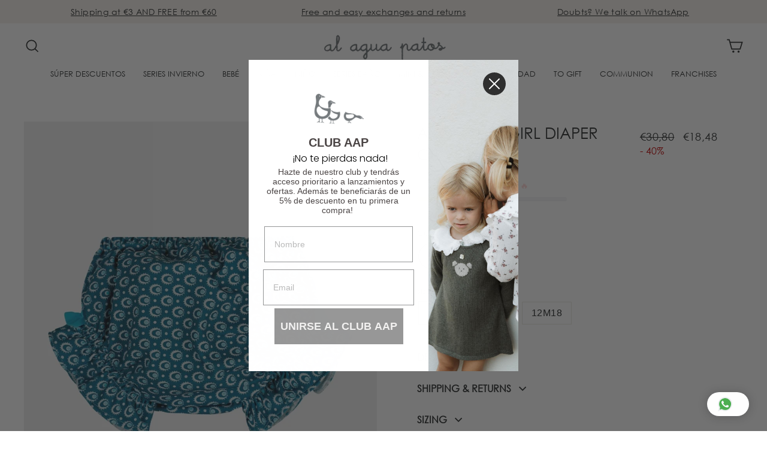

--- FILE ---
content_type: text/html; charset=utf-8
request_url: https://alaguapatos.es/en/products/cubre-panal-nina-aguacates
body_size: 59958
content:
<!doctype html>
<html class="no-js" lang="en" dir="ltr">
<head> 
  <style>
    .radio-img>input:checked+.effective-apps-egw-gw-swatch {
      border: 2px solid #ADD8E6 !important;
    }
    
    #effectiveAppsEgwModalImage{
      display: none !important;
    }

    #effectiveAppsEgwGiftWrapLbl{
      font-size: 14px;
    }

    #effectiveAppsEgwGiftMessageLbl{
      font-size: 14px;
    }
  </style>
    <script src='//alaguapatos.es/cdn/shop/t/6/assets/sealapps_email_config.js?v=136218383419054340931683627764' defer='defer' ></script> 
    <script src='//alaguapatos.es/cdn/shop/t/6/assets/product_restore_email.js?v=155182420076215696901683627764' defer='defer' ></script> 
    <script id='em_product_variants' type='application/json'>
        [{"id":44449525104907,"title":"AVOCADO \/ 0M\/6M","option1":"AVOCADO","option2":"0M\/6M","option3":null,"sku":"V23\/V2303-AGUAC\/AGUACATE\/0M\/6M","requires_shipping":true,"taxable":true,"featured_image":{"id":43703197139211,"product_id":8278319169803,"position":2,"created_at":"2023-06-30T12:04:08+02:00","updated_at":"2023-06-30T12:04:08+02:00","alt":null,"width":1200,"height":1500,"src":"\/\/alaguapatos.es\/cdn\/shop\/products\/71b748677974e6210627d786cc135384_26f9f446-fd72-493a-b26a-fec6b4295ac4.jpg?v=1688119448","variant_ids":[44449525104907,44449525137675,44449525170443]},"available":true,"name":"AVOCADO GIRL DIAPER COVER - AVOCADO \/ 0M\/6M","public_title":"AVOCADO \/ 0M\/6M","options":["AVOCADO","0M\/6M"],"price":1848,"weight":0,"compare_at_price":3080,"inventory_management":"shopify","barcode":"8435718618629","featured_media":{"alt":null,"id":36414867636491,"position":2,"preview_image":{"aspect_ratio":0.8,"height":1500,"width":1200,"src":"\/\/alaguapatos.es\/cdn\/shop\/products\/71b748677974e6210627d786cc135384_26f9f446-fd72-493a-b26a-fec6b4295ac4.jpg?v=1688119448"}},"requires_selling_plan":false,"selling_plan_allocations":[]},{"id":44449525137675,"title":"AVOCADO \/ 6M\/12","option1":"AVOCADO","option2":"6M\/12","option3":null,"sku":"V23\/V2303-AGUAC\/AGUACATE\/6M\/12","requires_shipping":true,"taxable":true,"featured_image":{"id":43703197139211,"product_id":8278319169803,"position":2,"created_at":"2023-06-30T12:04:08+02:00","updated_at":"2023-06-30T12:04:08+02:00","alt":null,"width":1200,"height":1500,"src":"\/\/alaguapatos.es\/cdn\/shop\/products\/71b748677974e6210627d786cc135384_26f9f446-fd72-493a-b26a-fec6b4295ac4.jpg?v=1688119448","variant_ids":[44449525104907,44449525137675,44449525170443]},"available":false,"name":"AVOCADO GIRL DIAPER COVER - AVOCADO \/ 6M\/12","public_title":"AVOCADO \/ 6M\/12","options":["AVOCADO","6M\/12"],"price":1848,"weight":0,"compare_at_price":3080,"inventory_management":"shopify","barcode":"8435718618636","featured_media":{"alt":null,"id":36414867636491,"position":2,"preview_image":{"aspect_ratio":0.8,"height":1500,"width":1200,"src":"\/\/alaguapatos.es\/cdn\/shop\/products\/71b748677974e6210627d786cc135384_26f9f446-fd72-493a-b26a-fec6b4295ac4.jpg?v=1688119448"}},"requires_selling_plan":false,"selling_plan_allocations":[]},{"id":44449525170443,"title":"AVOCADO \/ 12M18","option1":"AVOCADO","option2":"12M18","option3":null,"sku":"V23\/V2303-AGUAC\/AGUACATE\/12M18","requires_shipping":true,"taxable":true,"featured_image":{"id":43703197139211,"product_id":8278319169803,"position":2,"created_at":"2023-06-30T12:04:08+02:00","updated_at":"2023-06-30T12:04:08+02:00","alt":null,"width":1200,"height":1500,"src":"\/\/alaguapatos.es\/cdn\/shop\/products\/71b748677974e6210627d786cc135384_26f9f446-fd72-493a-b26a-fec6b4295ac4.jpg?v=1688119448","variant_ids":[44449525104907,44449525137675,44449525170443]},"available":true,"name":"AVOCADO GIRL DIAPER COVER - AVOCADO \/ 12M18","public_title":"AVOCADO \/ 12M18","options":["AVOCADO","12M18"],"price":1848,"weight":0,"compare_at_price":3080,"inventory_management":"shopify","barcode":"8435718618643","featured_media":{"alt":null,"id":36414867636491,"position":2,"preview_image":{"aspect_ratio":0.8,"height":1500,"width":1200,"src":"\/\/alaguapatos.es\/cdn\/shop\/products\/71b748677974e6210627d786cc135384_26f9f446-fd72-493a-b26a-fec6b4295ac4.jpg?v=1688119448"}},"requires_selling_plan":false,"selling_plan_allocations":[]}]
    </script>
    <script id='em_product_selected_or_first_available_variant' type='application/json'>
        {"id":44449525104907,"title":"AVOCADO \/ 0M\/6M","option1":"AVOCADO","option2":"0M\/6M","option3":null,"sku":"V23\/V2303-AGUAC\/AGUACATE\/0M\/6M","requires_shipping":true,"taxable":true,"featured_image":{"id":43703197139211,"product_id":8278319169803,"position":2,"created_at":"2023-06-30T12:04:08+02:00","updated_at":"2023-06-30T12:04:08+02:00","alt":null,"width":1200,"height":1500,"src":"\/\/alaguapatos.es\/cdn\/shop\/products\/71b748677974e6210627d786cc135384_26f9f446-fd72-493a-b26a-fec6b4295ac4.jpg?v=1688119448","variant_ids":[44449525104907,44449525137675,44449525170443]},"available":true,"name":"AVOCADO GIRL DIAPER COVER - AVOCADO \/ 0M\/6M","public_title":"AVOCADO \/ 0M\/6M","options":["AVOCADO","0M\/6M"],"price":1848,"weight":0,"compare_at_price":3080,"inventory_management":"shopify","barcode":"8435718618629","featured_media":{"alt":null,"id":36414867636491,"position":2,"preview_image":{"aspect_ratio":0.8,"height":1500,"width":1200,"src":"\/\/alaguapatos.es\/cdn\/shop\/products\/71b748677974e6210627d786cc135384_26f9f446-fd72-493a-b26a-fec6b4295ac4.jpg?v=1688119448"}},"requires_selling_plan":false,"selling_plan_allocations":[]}
    </script><meta name="facebook-domain-verification" content="yf5mnt3khv6rf4s6y3qp5moiekc6o4" />
  <meta charset="utf-8">
  <meta http-equiv="X-UA-Compatible" content="IE=edge,chrome=1">
  <meta name="viewport" content="width=device-width,initial-scale=1">
  <meta name="theme-color" content="#f6f1eb">
  <link rel="canonical" href="https://alaguapatos.es/en/products/cubre-panal-nina-aguacates">
  <link rel="preconnect" href="https://cdn.shopify.com">
  <link rel="preconnect" href="https://fonts.shopifycdn.com">
  <link rel="dns-prefetch" href="https://productreviews.shopifycdn.com">
  <link rel="dns-prefetch" href="https://ajax.googleapis.com">
  <link rel="dns-prefetch" href="https://maps.googleapis.com">
  <link rel="dns-prefetch" href="https://maps.gstatic.com"><link rel="shortcut icon" href="//alaguapatos.es/cdn/shop/files/Diseno_sin_titulo_16_32x32.png?v=1675867290" type="image/png" /><title>AVOCADO GIRL DIAPER COVER
&ndash; Al Agua Patos
</title>
<meta name="description" content="Swim briefs made of polyamide fabric with 18% lycra. The leg rubbers are extremely elastic and soft. It is suitable to put over the diaper, but it is also very cute without it. We recommend removing the diaper to bathe the baby and putting it back on afterwards. This garment is suitable for the beach, but it can be per"><meta property="og:site_name" content="Al Agua Patos">
  <meta property="og:url" content="https://alaguapatos.es/en/products/cubre-panal-nina-aguacates">
  <meta property="og:title" content="AVOCADO GIRL DIAPER COVER">
  <meta property="og:type" content="product">
  <meta property="og:description" content="Swim briefs made of polyamide fabric with 18% lycra. The leg rubbers are extremely elastic and soft. It is suitable to put over the diaper, but it is also very cute without it. We recommend removing the diaper to bathe the baby and putting it back on afterwards. This garment is suitable for the beach, but it can be per"><meta property="og:image" content="http://alaguapatos.es/cdn/shop/products/db283c92cf4417283a911384fcb8c21a_3c25f9a2-5f33-4f4a-ad4e-1db7d5e1fe99.jpg?v=1688119448">
    <meta property="og:image:secure_url" content="https://alaguapatos.es/cdn/shop/products/db283c92cf4417283a911384fcb8c21a_3c25f9a2-5f33-4f4a-ad4e-1db7d5e1fe99.jpg?v=1688119448">
    <meta property="og:image:width" content="1200">
    <meta property="og:image:height" content="1500"><meta name="twitter:site" content="@">
  <meta name="twitter:card" content="summary_large_image">
  <meta name="twitter:title" content="AVOCADO GIRL DIAPER COVER">
  <meta name="twitter:description" content="Swim briefs made of polyamide fabric with 18% lycra. The leg rubbers are extremely elastic and soft. It is suitable to put over the diaper, but it is also very cute without it. We recommend removing the diaper to bathe the baby and putting it back on afterwards. This garment is suitable for the beach, but it can be per">
<style data-shopify>@font-face {
  font-family: "Tenor Sans";
  font-weight: 400;
  font-style: normal;
  font-display: swap;
  src: url("//alaguapatos.es/cdn/fonts/tenor_sans/tenorsans_n4.966071a72c28462a9256039d3e3dc5b0cf314f65.woff2") format("woff2"),
       url("//alaguapatos.es/cdn/fonts/tenor_sans/tenorsans_n4.2282841d948f9649ba5c3cad6ea46df268141820.woff") format("woff");
}

  

  
  
  
</style><link href="//alaguapatos.es/cdn/shop/t/6/assets/wearethe.css?v=27321985179624477031696334320" rel="stylesheet" type="text/css" media="all" />
    <link href="//alaguapatos.es/cdn/shop/t/6/assets/custom.css?v=37479941979354446991683627764" rel="stylesheet" type="text/css" media="all" />
<style data-shopify>:root {
    --typeHeaderPrimary: "Tenor Sans";
    --typeHeaderFallback: sans-serif;
    --typeHeaderSize: 40px;
    --typeHeaderWeight: 400;
    --typeHeaderLineHeight: 1.4;
    --typeHeaderSpacing: 0.0em;

    --typeBasePrimary:Helvetica;
    --typeBaseFallback:Arial, sans-serif;
    --typeBaseSize: 16px;
    --typeBaseWeight: 400;
    --typeBaseSpacing: 0.025em;
    --typeBaseLineHeight: 1.4;

    --typeCollectionTitle: 20px;

    --iconWeight: 4px;
    --iconLinecaps: miter;

    
      --buttonRadius: 50px;
    

    --colorGridOverlayOpacity: 0.1;
  }

  .placeholder-content {
    background-image: linear-gradient(100deg, #ffffff 40%, #f7f7f7 63%, #ffffff 79%);
  }</style><script>
    document.documentElement.className = document.documentElement.className.replace('no-js', 'js');

    window.theme = window.theme || {};
    theme.routes = {
      home: "/en",
      cart: "/en/cart.js",
      cartPage: "/en/cart",
      cartAdd: "/en/cart/add.js",
      cartChange: "/en/cart/change.js"
    };
    theme.strings = {
      soldOut: "Sold Out",
      unavailable: "Unavailable",
      inStockLabel: "In stock, ready to ship",
      stockLabel: "Low stock - [count] items left",
      willNotShipUntil: "Ready to ship [date]",
      willBeInStockAfter: "Back in stock [date]",
      waitingForStock: "Inventory on the way",
      savePrice: "Save [saved_amount]",
      cartEmpty: "Your cart is currently empty.",
      cartTermsConfirmation: "You must agree with the terms and conditions of sales to check out",
      searchCollections: "Collections:",
      searchPages: "Pages:",
      searchArticles: "Articles:"
    };
    theme.settings = {
      dynamicVariantsEnable: true,
      cartType: "page",
      isCustomerTemplate: false,
      moneyFormat: "€{{amount_with_comma_separator}}",
      saveType: "dollar",
      productImageSize: "natural",
      productImageCover: true,
      predictiveSearch: true,
      predictiveSearchType: "product,article,page,collection",
      quickView: false,
      themeName: 'Theme',
      themeVersion: "1"
    };
  </script>

  <script>window.performance && window.performance.mark && window.performance.mark('shopify.content_for_header.start');</script><meta name="google-site-verification" content="-s_mWdltV3yfSzsDY1b0BXI98Gny4Snt9R6MF30nDMY">
<meta id="shopify-digital-wallet" name="shopify-digital-wallet" content="/68319936779/digital_wallets/dialog">
<meta name="shopify-checkout-api-token" content="178f8fa50eadf6c12f3777fc830b39ed">
<link rel="alternate" hreflang="x-default" href="https://alaguapatos.es/products/cubre-panal-nina-aguacates">
<link rel="alternate" hreflang="es" href="https://alaguapatos.es/products/cubre-panal-nina-aguacates">
<link rel="alternate" hreflang="en" href="https://alaguapatos.es/en/products/cubre-panal-nina-aguacates">
<link rel="alternate" hreflang="it" href="https://alaguapatos.es/it/products/cubre-panal-nina-aguacates">
<link rel="alternate" hreflang="ca" href="https://alaguapatos.es/ca/products/cubre-panal-nina-aguacates">
<link rel="alternate" type="application/json+oembed" href="https://alaguapatos.es/en/products/cubre-panal-nina-aguacates.oembed">
<script async="async" src="/checkouts/internal/preloads.js?locale=en-ES"></script>
<link rel="preconnect" href="https://shop.app" crossorigin="anonymous">
<script async="async" src="https://shop.app/checkouts/internal/preloads.js?locale=en-ES&shop_id=68319936779" crossorigin="anonymous"></script>
<script id="apple-pay-shop-capabilities" type="application/json">{"shopId":68319936779,"countryCode":"ES","currencyCode":"EUR","merchantCapabilities":["supports3DS"],"merchantId":"gid:\/\/shopify\/Shop\/68319936779","merchantName":"Al Agua Patos","requiredBillingContactFields":["postalAddress","email","phone"],"requiredShippingContactFields":["postalAddress","email","phone"],"shippingType":"shipping","supportedNetworks":["visa","maestro","masterCard","amex"],"total":{"type":"pending","label":"Al Agua Patos","amount":"1.00"},"shopifyPaymentsEnabled":true,"supportsSubscriptions":true}</script>
<script id="shopify-features" type="application/json">{"accessToken":"178f8fa50eadf6c12f3777fc830b39ed","betas":["rich-media-storefront-analytics"],"domain":"alaguapatos.es","predictiveSearch":true,"shopId":68319936779,"locale":"en"}</script>
<script>var Shopify = Shopify || {};
Shopify.shop = "al-agua-patos-online.myshopify.com";
Shopify.locale = "en";
Shopify.currency = {"active":"EUR","rate":"1.0"};
Shopify.country = "ES";
Shopify.theme = {"name":"Mayo Tema Al Agua Patos","id":142971633931,"schema_name":"New","schema_version":"1","theme_store_id":null,"role":"main"};
Shopify.theme.handle = "null";
Shopify.theme.style = {"id":null,"handle":null};
Shopify.cdnHost = "alaguapatos.es/cdn";
Shopify.routes = Shopify.routes || {};
Shopify.routes.root = "/en/";</script>
<script type="module">!function(o){(o.Shopify=o.Shopify||{}).modules=!0}(window);</script>
<script>!function(o){function n(){var o=[];function n(){o.push(Array.prototype.slice.apply(arguments))}return n.q=o,n}var t=o.Shopify=o.Shopify||{};t.loadFeatures=n(),t.autoloadFeatures=n()}(window);</script>
<script>
  window.ShopifyPay = window.ShopifyPay || {};
  window.ShopifyPay.apiHost = "shop.app\/pay";
  window.ShopifyPay.redirectState = null;
</script>
<script id="shop-js-analytics" type="application/json">{"pageType":"product"}</script>
<script defer="defer" async type="module" src="//alaguapatos.es/cdn/shopifycloud/shop-js/modules/v2/client.init-shop-cart-sync_BT-GjEfc.en.esm.js"></script>
<script defer="defer" async type="module" src="//alaguapatos.es/cdn/shopifycloud/shop-js/modules/v2/chunk.common_D58fp_Oc.esm.js"></script>
<script defer="defer" async type="module" src="//alaguapatos.es/cdn/shopifycloud/shop-js/modules/v2/chunk.modal_xMitdFEc.esm.js"></script>
<script type="module">
  await import("//alaguapatos.es/cdn/shopifycloud/shop-js/modules/v2/client.init-shop-cart-sync_BT-GjEfc.en.esm.js");
await import("//alaguapatos.es/cdn/shopifycloud/shop-js/modules/v2/chunk.common_D58fp_Oc.esm.js");
await import("//alaguapatos.es/cdn/shopifycloud/shop-js/modules/v2/chunk.modal_xMitdFEc.esm.js");

  window.Shopify.SignInWithShop?.initShopCartSync?.({"fedCMEnabled":true,"windoidEnabled":true});

</script>
<script>
  window.Shopify = window.Shopify || {};
  if (!window.Shopify.featureAssets) window.Shopify.featureAssets = {};
  window.Shopify.featureAssets['shop-js'] = {"shop-cart-sync":["modules/v2/client.shop-cart-sync_DZOKe7Ll.en.esm.js","modules/v2/chunk.common_D58fp_Oc.esm.js","modules/v2/chunk.modal_xMitdFEc.esm.js"],"init-fed-cm":["modules/v2/client.init-fed-cm_B6oLuCjv.en.esm.js","modules/v2/chunk.common_D58fp_Oc.esm.js","modules/v2/chunk.modal_xMitdFEc.esm.js"],"shop-cash-offers":["modules/v2/client.shop-cash-offers_D2sdYoxE.en.esm.js","modules/v2/chunk.common_D58fp_Oc.esm.js","modules/v2/chunk.modal_xMitdFEc.esm.js"],"shop-login-button":["modules/v2/client.shop-login-button_QeVjl5Y3.en.esm.js","modules/v2/chunk.common_D58fp_Oc.esm.js","modules/v2/chunk.modal_xMitdFEc.esm.js"],"pay-button":["modules/v2/client.pay-button_DXTOsIq6.en.esm.js","modules/v2/chunk.common_D58fp_Oc.esm.js","modules/v2/chunk.modal_xMitdFEc.esm.js"],"shop-button":["modules/v2/client.shop-button_DQZHx9pm.en.esm.js","modules/v2/chunk.common_D58fp_Oc.esm.js","modules/v2/chunk.modal_xMitdFEc.esm.js"],"avatar":["modules/v2/client.avatar_BTnouDA3.en.esm.js"],"init-windoid":["modules/v2/client.init-windoid_CR1B-cfM.en.esm.js","modules/v2/chunk.common_D58fp_Oc.esm.js","modules/v2/chunk.modal_xMitdFEc.esm.js"],"init-shop-for-new-customer-accounts":["modules/v2/client.init-shop-for-new-customer-accounts_C_vY_xzh.en.esm.js","modules/v2/client.shop-login-button_QeVjl5Y3.en.esm.js","modules/v2/chunk.common_D58fp_Oc.esm.js","modules/v2/chunk.modal_xMitdFEc.esm.js"],"init-shop-email-lookup-coordinator":["modules/v2/client.init-shop-email-lookup-coordinator_BI7n9ZSv.en.esm.js","modules/v2/chunk.common_D58fp_Oc.esm.js","modules/v2/chunk.modal_xMitdFEc.esm.js"],"init-shop-cart-sync":["modules/v2/client.init-shop-cart-sync_BT-GjEfc.en.esm.js","modules/v2/chunk.common_D58fp_Oc.esm.js","modules/v2/chunk.modal_xMitdFEc.esm.js"],"shop-toast-manager":["modules/v2/client.shop-toast-manager_DiYdP3xc.en.esm.js","modules/v2/chunk.common_D58fp_Oc.esm.js","modules/v2/chunk.modal_xMitdFEc.esm.js"],"init-customer-accounts":["modules/v2/client.init-customer-accounts_D9ZNqS-Q.en.esm.js","modules/v2/client.shop-login-button_QeVjl5Y3.en.esm.js","modules/v2/chunk.common_D58fp_Oc.esm.js","modules/v2/chunk.modal_xMitdFEc.esm.js"],"init-customer-accounts-sign-up":["modules/v2/client.init-customer-accounts-sign-up_iGw4briv.en.esm.js","modules/v2/client.shop-login-button_QeVjl5Y3.en.esm.js","modules/v2/chunk.common_D58fp_Oc.esm.js","modules/v2/chunk.modal_xMitdFEc.esm.js"],"shop-follow-button":["modules/v2/client.shop-follow-button_CqMgW2wH.en.esm.js","modules/v2/chunk.common_D58fp_Oc.esm.js","modules/v2/chunk.modal_xMitdFEc.esm.js"],"checkout-modal":["modules/v2/client.checkout-modal_xHeaAweL.en.esm.js","modules/v2/chunk.common_D58fp_Oc.esm.js","modules/v2/chunk.modal_xMitdFEc.esm.js"],"shop-login":["modules/v2/client.shop-login_D91U-Q7h.en.esm.js","modules/v2/chunk.common_D58fp_Oc.esm.js","modules/v2/chunk.modal_xMitdFEc.esm.js"],"lead-capture":["modules/v2/client.lead-capture_BJmE1dJe.en.esm.js","modules/v2/chunk.common_D58fp_Oc.esm.js","modules/v2/chunk.modal_xMitdFEc.esm.js"],"payment-terms":["modules/v2/client.payment-terms_Ci9AEqFq.en.esm.js","modules/v2/chunk.common_D58fp_Oc.esm.js","modules/v2/chunk.modal_xMitdFEc.esm.js"]};
</script>
<script>(function() {
  var isLoaded = false;
  function asyncLoad() {
    if (isLoaded) return;
    isLoaded = true;
    var urls = ["https:\/\/egw-app.herokuapp.com\/get_script\/09947b1ca88811ed99bbb6a0b71b5096.js?v=665344\u0026shop=al-agua-patos-online.myshopify.com","https:\/\/cdn.shopify.com\/s\/files\/1\/0033\/3538\/9233\/files\/pushdaddy_v101_test.js?shop=al-agua-patos-online.myshopify.com","https:\/\/cdn.weglot.com\/weglot_script_tag.js?shop=al-agua-patos-online.myshopify.com","\/\/cdn.shopify.com\/proxy\/4d397aac3982ca395c3dfffe941f431663b0a06712249b7cf51cdbfa90672286\/cdn.shopify.com\/s\/files\/1\/0875\/2064\/files\/easystock-storefront-0.10.17.min.js?shop=al-agua-patos-online.myshopify.com\u0026sp-cache-control=cHVibGljLCBtYXgtYWdlPTkwMA"];
    for (var i = 0; i < urls.length; i++) {
      var s = document.createElement('script');
      s.type = 'text/javascript';
      s.async = true;
      s.src = urls[i];
      var x = document.getElementsByTagName('script')[0];
      x.parentNode.insertBefore(s, x);
    }
  };
  if(window.attachEvent) {
    window.attachEvent('onload', asyncLoad);
  } else {
    window.addEventListener('load', asyncLoad, false);
  }
})();</script>
<script id="__st">var __st={"a":68319936779,"offset":3600,"reqid":"7f791c4d-d8bb-45ca-acea-9cf0d6d4ad34-1769079944","pageurl":"alaguapatos.es\/en\/products\/cubre-panal-nina-aguacates","u":"07d0c50826a8","p":"product","rtyp":"product","rid":8278319169803};</script>
<script>window.ShopifyPaypalV4VisibilityTracking = true;</script>
<script id="captcha-bootstrap">!function(){'use strict';const t='contact',e='account',n='new_comment',o=[[t,t],['blogs',n],['comments',n],[t,'customer']],c=[[e,'customer_login'],[e,'guest_login'],[e,'recover_customer_password'],[e,'create_customer']],r=t=>t.map((([t,e])=>`form[action*='/${t}']:not([data-nocaptcha='true']) input[name='form_type'][value='${e}']`)).join(','),a=t=>()=>t?[...document.querySelectorAll(t)].map((t=>t.form)):[];function s(){const t=[...o],e=r(t);return a(e)}const i='password',u='form_key',d=['recaptcha-v3-token','g-recaptcha-response','h-captcha-response',i],f=()=>{try{return window.sessionStorage}catch{return}},m='__shopify_v',_=t=>t.elements[u];function p(t,e,n=!1){try{const o=window.sessionStorage,c=JSON.parse(o.getItem(e)),{data:r}=function(t){const{data:e,action:n}=t;return t[m]||n?{data:e,action:n}:{data:t,action:n}}(c);for(const[e,n]of Object.entries(r))t.elements[e]&&(t.elements[e].value=n);n&&o.removeItem(e)}catch(o){console.error('form repopulation failed',{error:o})}}const l='form_type',E='cptcha';function T(t){t.dataset[E]=!0}const w=window,h=w.document,L='Shopify',v='ce_forms',y='captcha';let A=!1;((t,e)=>{const n=(g='f06e6c50-85a8-45c8-87d0-21a2b65856fe',I='https://cdn.shopify.com/shopifycloud/storefront-forms-hcaptcha/ce_storefront_forms_captcha_hcaptcha.v1.5.2.iife.js',D={infoText:'Protected by hCaptcha',privacyText:'Privacy',termsText:'Terms'},(t,e,n)=>{const o=w[L][v],c=o.bindForm;if(c)return c(t,g,e,D).then(n);var r;o.q.push([[t,g,e,D],n]),r=I,A||(h.body.append(Object.assign(h.createElement('script'),{id:'captcha-provider',async:!0,src:r})),A=!0)});var g,I,D;w[L]=w[L]||{},w[L][v]=w[L][v]||{},w[L][v].q=[],w[L][y]=w[L][y]||{},w[L][y].protect=function(t,e){n(t,void 0,e),T(t)},Object.freeze(w[L][y]),function(t,e,n,w,h,L){const[v,y,A,g]=function(t,e,n){const i=e?o:[],u=t?c:[],d=[...i,...u],f=r(d),m=r(i),_=r(d.filter((([t,e])=>n.includes(e))));return[a(f),a(m),a(_),s()]}(w,h,L),I=t=>{const e=t.target;return e instanceof HTMLFormElement?e:e&&e.form},D=t=>v().includes(t);t.addEventListener('submit',(t=>{const e=I(t);if(!e)return;const n=D(e)&&!e.dataset.hcaptchaBound&&!e.dataset.recaptchaBound,o=_(e),c=g().includes(e)&&(!o||!o.value);(n||c)&&t.preventDefault(),c&&!n&&(function(t){try{if(!f())return;!function(t){const e=f();if(!e)return;const n=_(t);if(!n)return;const o=n.value;o&&e.removeItem(o)}(t);const e=Array.from(Array(32),(()=>Math.random().toString(36)[2])).join('');!function(t,e){_(t)||t.append(Object.assign(document.createElement('input'),{type:'hidden',name:u})),t.elements[u].value=e}(t,e),function(t,e){const n=f();if(!n)return;const o=[...t.querySelectorAll(`input[type='${i}']`)].map((({name:t})=>t)),c=[...d,...o],r={};for(const[a,s]of new FormData(t).entries())c.includes(a)||(r[a]=s);n.setItem(e,JSON.stringify({[m]:1,action:t.action,data:r}))}(t,e)}catch(e){console.error('failed to persist form',e)}}(e),e.submit())}));const S=(t,e)=>{t&&!t.dataset[E]&&(n(t,e.some((e=>e===t))),T(t))};for(const o of['focusin','change'])t.addEventListener(o,(t=>{const e=I(t);D(e)&&S(e,y())}));const B=e.get('form_key'),M=e.get(l),P=B&&M;t.addEventListener('DOMContentLoaded',(()=>{const t=y();if(P)for(const e of t)e.elements[l].value===M&&p(e,B);[...new Set([...A(),...v().filter((t=>'true'===t.dataset.shopifyCaptcha))])].forEach((e=>S(e,t)))}))}(h,new URLSearchParams(w.location.search),n,t,e,['guest_login'])})(!0,!0)}();</script>
<script integrity="sha256-4kQ18oKyAcykRKYeNunJcIwy7WH5gtpwJnB7kiuLZ1E=" data-source-attribution="shopify.loadfeatures" defer="defer" src="//alaguapatos.es/cdn/shopifycloud/storefront/assets/storefront/load_feature-a0a9edcb.js" crossorigin="anonymous"></script>
<script crossorigin="anonymous" defer="defer" src="//alaguapatos.es/cdn/shopifycloud/storefront/assets/shopify_pay/storefront-65b4c6d7.js?v=20250812"></script>
<script data-source-attribution="shopify.dynamic_checkout.dynamic.init">var Shopify=Shopify||{};Shopify.PaymentButton=Shopify.PaymentButton||{isStorefrontPortableWallets:!0,init:function(){window.Shopify.PaymentButton.init=function(){};var t=document.createElement("script");t.src="https://alaguapatos.es/cdn/shopifycloud/portable-wallets/latest/portable-wallets.en.js",t.type="module",document.head.appendChild(t)}};
</script>
<script data-source-attribution="shopify.dynamic_checkout.buyer_consent">
  function portableWalletsHideBuyerConsent(e){var t=document.getElementById("shopify-buyer-consent"),n=document.getElementById("shopify-subscription-policy-button");t&&n&&(t.classList.add("hidden"),t.setAttribute("aria-hidden","true"),n.removeEventListener("click",e))}function portableWalletsShowBuyerConsent(e){var t=document.getElementById("shopify-buyer-consent"),n=document.getElementById("shopify-subscription-policy-button");t&&n&&(t.classList.remove("hidden"),t.removeAttribute("aria-hidden"),n.addEventListener("click",e))}window.Shopify?.PaymentButton&&(window.Shopify.PaymentButton.hideBuyerConsent=portableWalletsHideBuyerConsent,window.Shopify.PaymentButton.showBuyerConsent=portableWalletsShowBuyerConsent);
</script>
<script data-source-attribution="shopify.dynamic_checkout.cart.bootstrap">document.addEventListener("DOMContentLoaded",(function(){function t(){return document.querySelector("shopify-accelerated-checkout-cart, shopify-accelerated-checkout")}if(t())Shopify.PaymentButton.init();else{new MutationObserver((function(e,n){t()&&(Shopify.PaymentButton.init(),n.disconnect())})).observe(document.body,{childList:!0,subtree:!0})}}));
</script>
<script id='scb4127' type='text/javascript' async='' src='https://alaguapatos.es/cdn/shopifycloud/privacy-banner/storefront-banner.js'></script><link id="shopify-accelerated-checkout-styles" rel="stylesheet" media="screen" href="https://alaguapatos.es/cdn/shopifycloud/portable-wallets/latest/accelerated-checkout-backwards-compat.css" crossorigin="anonymous">
<style id="shopify-accelerated-checkout-cart">
        #shopify-buyer-consent {
  margin-top: 1em;
  display: inline-block;
  width: 100%;
}

#shopify-buyer-consent.hidden {
  display: none;
}

#shopify-subscription-policy-button {
  background: none;
  border: none;
  padding: 0;
  text-decoration: underline;
  font-size: inherit;
  cursor: pointer;
}

#shopify-subscription-policy-button::before {
  box-shadow: none;
}

      </style>

<script>window.performance && window.performance.mark && window.performance.mark('shopify.content_for_header.end');</script>

  <script src="//alaguapatos.es/cdn/shop/t/6/assets/lib.js" defer="defer"></script><link rel="preload" as="style" href="//alaguapatos.es/cdn/shop/t/6/assets/currency-flags.css" onload="this.onload=null;this.rel='stylesheet'">
    <link rel="stylesheet" href="//alaguapatos.es/cdn/shop/t/6/assets/currency-flags.css"><script src="//alaguapatos.es/cdn/shop/t/6/assets/wearethe.js?v=140264980753980447941683627764" defer="defer"></script><script src="//alaguapatos.es/cdn/shop/t/6/assets/bss-file-configdata.js?v=50459361784503522741683627764" type="text/javascript"></script><script>
              if (typeof BSS_PL == 'undefined') {
                  var BSS_PL = {};
              }
              
              var bssPlApiServer = "https://product-labels-pro.bsscommerce.com";
              BSS_PL.customerTags = 'null';
              BSS_PL.customerId = 'null';
              BSS_PL.configData = configDatas;
              BSS_PL.storeId = 31885;
              BSS_PL.currentPlan = "five_usd";
              BSS_PL.storeIdCustomOld = "10678";
              BSS_PL.storeIdOldWIthPriority = "12200";
              BSS_PL.apiServerProduction = "https://product-labels-pro.bsscommerce.com";
              
              BSS_PL.integration = {"laiReview":{"status":0,"config":[]}}
              </script>
          <style>
.homepage-slideshow .slick-slide .bss_pl_img {
    visibility: hidden !important;
}
</style><script>function fixBugForStores($, BSS_PL, parent, page, htmlLabel) { return false;}</script>
                    
<!-- Font icon for header icons -->
<link href="https://wishlisthero-assets.revampco.com/safe-icons/css/wishlisthero-icons.css" rel="stylesheet"/>
<!-- Style for floating buttons and others -->
<style type="text/css">
    .wishlisthero-floating {
        position: absolute;
          right:5px;
        top: 5px;
        z-index: 23;
        border-radius: 100%;
    }

    .wishlisthero-floating:hover {
        background-color: rgba(0, 0, 0, 0.05);
    }

    .wishlisthero-floating button {
        font-size: 20px !important;
        width: 40px !important;
        padding: 0.125em 0 0 !important;
    }
.MuiTypography-body2 ,.MuiTypography-body1 ,.MuiTypography-caption ,.MuiTypography-button ,.MuiTypography-h1 ,.MuiTypography-h2 ,.MuiTypography-h3 ,.MuiTypography-h4 ,.MuiTypography-h5 ,.MuiTypography-h6 ,.MuiTypography-subtitle1 ,.MuiTypography-subtitle2 ,.MuiTypography-overline , MuiButton-root,  .MuiCardHeader-title a{
     font-family: inherit !important; /*Roboto, Helvetica, Arial, sans-serif;*/
}
.MuiTypography-h1 , .MuiTypography-h2 , .MuiTypography-h3 , .MuiTypography-h4 , .MuiTypography-h5 , .MuiTypography-h6 ,  .MuiCardHeader-title a{
     font-family: ,  !important;
     font-family: ,  !important;
     font-family: "Tenor Sans", sans-serif !important;
     font-family: ,  !important;
}

    /****************************************************************************************/
    /* For some theme shared view need some spacing */
    /*
    #wishlist-hero-shared-list-view {
  margin-top: 15px;
  margin-bottom: 15px;
}
#wishlist-hero-shared-list-view h1 {
  padding-left: 5px;
}

#wishlisthero-product-page-button-container {
  padding-top: 15px;
}
*/
    /****************************************************************************************/
    /* #wishlisthero-product-page-button-container button {
  padding-left: 1px !important;
} */
    /****************************************************************************************/
    /* Customize the indicator when wishlist has items AND the normal indicator not working */
/*     span.wishlist-hero-items-count {

  top: 0px;
  right: -6px;



}

@media screen and (max-width: 749px){
.wishlisthero-product-page-button-container{
width:100%
}
.wishlisthero-product-page-button-container button{
 margin-left:auto !important; margin-right: auto !important;
}
}
@media screen and (max-width: 749px) {
span.wishlist-hero-items-count {
top: 10px;
right: 3px;
}
}*/
</style>
<script>window.wishlisthero_cartDotClasses=['site-header__cart-count', 'is-visible'];</script>
 <script type='text/javascript'>try{
   window.WishListHero_setting = {"ButtonColor":"#AEBFD9","IconColor":"rgba(255, 255, 255, 1)","IconType":"Heart","ButtonTextBeforeAdding":"Añadir a la Wishlist","ButtonTextAfterAdding":"Añadido a la Wishlist","AnimationAfterAddition":"None","ButtonTextAddToCart":"Añadir al carrito","ButtonTextOutOfStock":"Fuera de stock","ButtonTextAddAllToCart":"Añadir todo al carrito","ButtonTextRemoveAllToCart":"Vaciar Wishlist","AddedProductNotificationText":"Producto añadido a la Wishlist correctamente","AddedProductToCartNotificationText":"Producto añadido al carrito satisfactoriamente","ViewCartLinkText":"Ver carrito","SharePopup_TitleText":"Compartir mi Wishlist","SharePopup_shareBtnText":"Compartir","SharePopup_shareHederText":"Comparte en tus redes sociales","SharePopup_shareCopyText":"O copie el enlace de la Wishlist para compartir","SharePopup_shareCancelBtnText":"cancel","SharePopup_shareCopyBtnText":"copiar","SendEMailPopup_BtnText":"enviar correo","SendEMailPopup_FromText":"De Nombre ","SendEMailPopup_ToText":"A email","SendEMailPopup_BodyText":"Texto","SendEMailPopup_SendBtnText":"enviar","SendEMailPopup_TitleText":"Envíame mi Wishlist al correo","AddProductMessageText":"¿Está seguro de que desea añadir todos los productos al carrito?","RemoveProductMessageText":"¿Está seguro de que desea eliminar este producto de tu lista de deseos?","RemoveAllProductMessageText":"¿Está seguro de que desea eliminar todos los productos de tu lista de deseos?","RemovedProductNotificationText":"Producto eliminado correctamente","AddAllOutOfStockProductNotificationText":"Parece que hubo un problema al añadir los artículos al carrito, prueba más tarde.","RemovePopupOkText":"ok","RemovePopup_HeaderText":"¿Estás seguro?","ViewWishlistText":"Ver Wishlist","EmptyWishlistText":"no hay productos en esta lista de deseos","BuyNowButtonText":"Comprar ahora ","BuyNowButtonColor":"rgb(144, 86, 162)","BuyNowTextButtonColor":"rgb(255, 255, 255)","Wishlist_Title":"My Wishlist","WishlistHeaderTitleAlignment":"Left","WishlistProductImageSize":"Normal","PriceColor":"#C3B8AE","HeaderFontSize":"30","PriceFontSize":"18","ProductNameFontSize":"16","LaunchPointType":"header_menu","DisplayWishlistAs":"popup_window","DisplayButtonAs":"text_with_icon","PopupSize":"md","HideAddToCartButton":false,"NoRedirectAfterAddToCart":false,"DisableGuestCustomer":false,"LoginPopupContent":"Inicie sesión para guardar su Wishlist en todos los dispositivos.","LoginPopupLoginBtnText":"Iniciar sesión","LoginPopupContentFontSize":"20","NotificationPopupPosition":"center","WishlistButtonTextColor":"rgba(255, 255, 255, 1)","EnableRemoveFromWishlistAfterAddButtonText":"Eliminado de la Wishlist","_id":"63e4da8839513650a1740bd8","EnableCollection":false,"EnableShare":true,"RemovePowerBy":false,"EnableFBPixel":false,"DisapleApp":false,"FloatPointPossition":"bottom_right","HeartStateToggle":true,"HeaderMenuItemsIndicator":true,"EnableRemoveFromWishlistAfterAdd":true,"Shop":"al-agua-patos-online.myshopify.com","shop":"al-agua-patos-online.myshopify.com","Status":"Active","Plan":"FREE"};  
  }catch(e){ console.error('Error loading config',e); } </script><!-- BEGIN app block: shopify://apps/frequently-bought/blocks/app-embed-block/b1a8cbea-c844-4842-9529-7c62dbab1b1f --><script>
    window.codeblackbelt = window.codeblackbelt || {};
    window.codeblackbelt.shop = window.codeblackbelt.shop || 'al-agua-patos-online.myshopify.com';
    
        window.codeblackbelt.productId = 8278319169803;</script><script src="//cdn.codeblackbelt.com/widgets/frequently-bought-together/main.min.js?version=2026012212+0100" async></script>
 <!-- END app block --><!-- BEGIN app block: shopify://apps/judge-me-reviews/blocks/judgeme_core/61ccd3b1-a9f2-4160-9fe9-4fec8413e5d8 --><!-- Start of Judge.me Core -->






<link rel="dns-prefetch" href="https://cdnwidget.judge.me">
<link rel="dns-prefetch" href="https://cdn.judge.me">
<link rel="dns-prefetch" href="https://cdn1.judge.me">
<link rel="dns-prefetch" href="https://api.judge.me">

<script data-cfasync='false' class='jdgm-settings-script'>window.jdgmSettings={"pagination":5,"disable_web_reviews":false,"badge_no_review_text":"No reviews","badge_n_reviews_text":"{{ n }} review/reviews","badge_star_color":"#aebfd9","hide_badge_preview_if_no_reviews":true,"badge_hide_text":false,"enforce_center_preview_badge":false,"widget_title":"Customer Reviews","widget_open_form_text":"Write a review","widget_close_form_text":"Cancel review","widget_refresh_page_text":"Refresh page","widget_summary_text":"Based on {{ number_of_reviews }} review/reviews","widget_no_review_text":"Be the first to write a review","widget_name_field_text":"Display name","widget_verified_name_field_text":"Verified Name (public)","widget_name_placeholder_text":"Display name","widget_required_field_error_text":"This field is required.","widget_email_field_text":"Email address","widget_verified_email_field_text":"Verified Email (private, can not be edited)","widget_email_placeholder_text":"Your email address","widget_email_field_error_text":"Please enter a valid email address.","widget_rating_field_text":"Rating","widget_review_title_field_text":"Review Title","widget_review_title_placeholder_text":"Give your review a title","widget_review_body_field_text":"Review content","widget_review_body_placeholder_text":"Start writing here...","widget_pictures_field_text":"Picture/Video (optional)","widget_submit_review_text":"Submit Review","widget_submit_verified_review_text":"Submit Verified Review","widget_submit_success_msg_with_auto_publish":"Thank you! Please refresh the page in a few moments to see your review. You can remove or edit your review by logging into \u003ca href='https://judge.me/login' target='_blank' rel='nofollow noopener'\u003eJudge.me\u003c/a\u003e","widget_submit_success_msg_no_auto_publish":"Thank you! Your review will be published as soon as it is approved by the shop admin. You can remove or edit your review by logging into \u003ca href='https://judge.me/login' target='_blank' rel='nofollow noopener'\u003eJudge.me\u003c/a\u003e","widget_show_default_reviews_out_of_total_text":"Showing {{ n_reviews_shown }} out of {{ n_reviews }} reviews.","widget_show_all_link_text":"Show all","widget_show_less_link_text":"Show less","widget_author_said_text":"{{ reviewer_name }} said:","widget_days_text":"{{ n }} days ago","widget_weeks_text":"{{ n }} week/weeks ago","widget_months_text":"{{ n }} month/months ago","widget_years_text":"{{ n }} year/years ago","widget_yesterday_text":"Yesterday","widget_today_text":"Today","widget_replied_text":"\u003e\u003e {{ shop_name }} replied:","widget_read_more_text":"Read more","widget_reviewer_name_as_initial":"","widget_rating_filter_color":"","widget_rating_filter_see_all_text":"See all reviews","widget_sorting_most_recent_text":"Most Recent","widget_sorting_highest_rating_text":"Highest Rating","widget_sorting_lowest_rating_text":"Lowest Rating","widget_sorting_with_pictures_text":"Only Pictures","widget_sorting_most_helpful_text":"Most Helpful","widget_open_question_form_text":"Ask a question","widget_reviews_subtab_text":"Reviews","widget_questions_subtab_text":"Questions","widget_question_label_text":"Question","widget_answer_label_text":"Answer","widget_question_placeholder_text":"Write your question here","widget_submit_question_text":"Submit Question","widget_question_submit_success_text":"Thank you for your question! We will notify you once it gets answered.","widget_star_color":"#aebfd9","verified_badge_text":"Verified","verified_badge_bg_color":"","verified_badge_text_color":"","verified_badge_placement":"left-of-reviewer-name","widget_review_max_height":"","widget_hide_border":false,"widget_social_share":false,"widget_thumb":false,"widget_review_location_show":false,"widget_location_format":"country_iso_code","all_reviews_include_out_of_store_products":true,"all_reviews_out_of_store_text":"(out of store)","all_reviews_pagination":100,"all_reviews_product_name_prefix_text":"about","enable_review_pictures":true,"enable_question_anwser":false,"widget_theme":"","review_date_format":"mm/dd/yyyy","default_sort_method":"most-recent","widget_product_reviews_subtab_text":"Product Reviews","widget_shop_reviews_subtab_text":"Shop Reviews","widget_other_products_reviews_text":"Reviews for other products","widget_store_reviews_subtab_text":"Store reviews","widget_no_store_reviews_text":"This store hasn't received any reviews yet","widget_web_restriction_product_reviews_text":"This product hasn't received any reviews yet","widget_no_items_text":"No items found","widget_show_more_text":"Show more","widget_write_a_store_review_text":"Write a Store Review","widget_other_languages_heading":"Reviews in Other Languages","widget_translate_review_text":"Translate review to {{ language }}","widget_translating_review_text":"Translating...","widget_show_original_translation_text":"Show original ({{ language }})","widget_translate_review_failed_text":"Review couldn't be translated.","widget_translate_review_retry_text":"Retry","widget_translate_review_try_again_later_text":"Try again later","show_product_url_for_grouped_product":false,"widget_sorting_pictures_first_text":"Pictures First","show_pictures_on_all_rev_page_mobile":true,"show_pictures_on_all_rev_page_desktop":true,"floating_tab_hide_mobile_install_preference":false,"floating_tab_button_name":"★ Reviews","floating_tab_title":"Let customers speak for us","floating_tab_button_color":"","floating_tab_button_background_color":"","floating_tab_url":"","floating_tab_url_enabled":true,"floating_tab_tab_style":"text","all_reviews_text_badge_text":"Customers rate us {{ shop.metafields.judgeme.all_reviews_rating | round: 1 }}/5 based on {{ shop.metafields.judgeme.all_reviews_count }} reviews.","all_reviews_text_badge_text_branded_style":"{{ shop.metafields.judgeme.all_reviews_rating | round: 1 }} out of 5 stars based on {{ shop.metafields.judgeme.all_reviews_count }} reviews","is_all_reviews_text_badge_a_link":false,"show_stars_for_all_reviews_text_badge":false,"all_reviews_text_badge_url":"","all_reviews_text_style":"text","all_reviews_text_color_style":"judgeme_brand_color","all_reviews_text_color":"#108474","all_reviews_text_show_jm_brand":true,"featured_carousel_show_header":false,"featured_carousel_title":"Let customers speak for us","testimonials_carousel_title":"Customers are saying","videos_carousel_title":"Real customer stories","cards_carousel_title":"Customers are saying","featured_carousel_count_text":"from {{ n }} reviews","featured_carousel_add_link_to_all_reviews_page":false,"featured_carousel_url":"","featured_carousel_show_images":true,"featured_carousel_autoslide_interval":5,"featured_carousel_arrows_on_the_sides":false,"featured_carousel_height":250,"featured_carousel_width":80,"featured_carousel_image_size":0,"featured_carousel_image_height":250,"featured_carousel_arrow_color":"#aebfd9","verified_count_badge_style":"vintage","verified_count_badge_orientation":"horizontal","verified_count_badge_color_style":"judgeme_brand_color","verified_count_badge_color":"#108474","is_verified_count_badge_a_link":false,"verified_count_badge_url":"","verified_count_badge_show_jm_brand":true,"widget_rating_preset_default":5,"widget_first_sub_tab":"shop-reviews","widget_show_histogram":true,"widget_histogram_use_custom_color":false,"widget_pagination_use_custom_color":false,"widget_star_use_custom_color":true,"widget_verified_badge_use_custom_color":false,"widget_write_review_use_custom_color":false,"picture_reminder_submit_button":"Upload Pictures","enable_review_videos":false,"mute_video_by_default":false,"widget_sorting_videos_first_text":"Videos First","widget_review_pending_text":"Pending","featured_carousel_items_for_large_screen":1,"social_share_options_order":"Facebook,Twitter","remove_microdata_snippet":true,"disable_json_ld":false,"enable_json_ld_products":false,"preview_badge_show_question_text":false,"preview_badge_no_question_text":"No questions","preview_badge_n_question_text":"{{ number_of_questions }} question/questions","qa_badge_show_icon":false,"qa_badge_position":"same-row","remove_judgeme_branding":false,"widget_add_search_bar":false,"widget_search_bar_placeholder":"Search","widget_sorting_verified_only_text":"Verified only","featured_carousel_theme":"card","featured_carousel_show_rating":true,"featured_carousel_show_title":true,"featured_carousel_show_body":true,"featured_carousel_show_date":false,"featured_carousel_show_reviewer":true,"featured_carousel_show_product":false,"featured_carousel_header_background_color":"#108474","featured_carousel_header_text_color":"#ffffff","featured_carousel_name_product_separator":"reviewed","featured_carousel_full_star_background":"#aebfd9","featured_carousel_empty_star_background":"#eeeeee","featured_carousel_vertical_theme_background":"#f9fafb","featured_carousel_verified_badge_enable":false,"featured_carousel_verified_badge_color":"#108474","featured_carousel_border_style":"round","featured_carousel_review_line_length_limit":3,"featured_carousel_more_reviews_button_text":"Read more reviews","featured_carousel_view_product_button_text":"View product","all_reviews_page_load_reviews_on":"scroll","all_reviews_page_load_more_text":"Load More Reviews","disable_fb_tab_reviews":false,"enable_ajax_cdn_cache":false,"widget_advanced_speed_features":5,"widget_public_name_text":"displayed publicly like","default_reviewer_name":"John Smith","default_reviewer_name_has_non_latin":true,"widget_reviewer_anonymous":"Anonymous","medals_widget_title":"Judge.me Review Medals","medals_widget_background_color":"#f9fafb","medals_widget_position":"footer_all_pages","medals_widget_border_color":"#f9fafb","medals_widget_verified_text_position":"left","medals_widget_use_monochromatic_version":false,"medals_widget_elements_color":"#108474","show_reviewer_avatar":true,"widget_invalid_yt_video_url_error_text":"Not a YouTube video URL","widget_max_length_field_error_text":"Please enter no more than {0} characters.","widget_show_country_flag":false,"widget_show_collected_via_shop_app":true,"widget_verified_by_shop_badge_style":"light","widget_verified_by_shop_text":"Verified by Shop","widget_show_photo_gallery":false,"widget_load_with_code_splitting":true,"widget_ugc_install_preference":false,"widget_ugc_title":"Made by us, Shared by you","widget_ugc_subtitle":"Tag us to see your picture featured in our page","widget_ugc_arrows_color":"#ffffff","widget_ugc_primary_button_text":"Buy Now","widget_ugc_primary_button_background_color":"#108474","widget_ugc_primary_button_text_color":"#ffffff","widget_ugc_primary_button_border_width":"0","widget_ugc_primary_button_border_style":"none","widget_ugc_primary_button_border_color":"#108474","widget_ugc_primary_button_border_radius":"25","widget_ugc_secondary_button_text":"Load More","widget_ugc_secondary_button_background_color":"#ffffff","widget_ugc_secondary_button_text_color":"#108474","widget_ugc_secondary_button_border_width":"2","widget_ugc_secondary_button_border_style":"solid","widget_ugc_secondary_button_border_color":"#108474","widget_ugc_secondary_button_border_radius":"25","widget_ugc_reviews_button_text":"View Reviews","widget_ugc_reviews_button_background_color":"#ffffff","widget_ugc_reviews_button_text_color":"#108474","widget_ugc_reviews_button_border_width":"2","widget_ugc_reviews_button_border_style":"solid","widget_ugc_reviews_button_border_color":"#108474","widget_ugc_reviews_button_border_radius":"25","widget_ugc_reviews_button_link_to":"judgeme-reviews-page","widget_ugc_show_post_date":true,"widget_ugc_max_width":"800","widget_rating_metafield_value_type":true,"widget_primary_color":"#aebfd9","widget_enable_secondary_color":true,"widget_secondary_color":"#d2dadc","widget_summary_average_rating_text":"{{ average_rating }} out of 5","widget_media_grid_title":"Customer photos \u0026 videos","widget_media_grid_see_more_text":"See more","widget_round_style":false,"widget_show_product_medals":false,"widget_verified_by_judgeme_text":"Verified by Judge.me","widget_show_store_medals":false,"widget_verified_by_judgeme_text_in_store_medals":"Verified by Judge.me","widget_media_field_exceed_quantity_message":"Sorry, we can only accept {{ max_media }} for one review.","widget_media_field_exceed_limit_message":"{{ file_name }} is too large, please select a {{ media_type }} less than {{ size_limit }}MB.","widget_review_submitted_text":"Review Submitted!","widget_question_submitted_text":"Question Submitted!","widget_close_form_text_question":"Cancel","widget_write_your_answer_here_text":"Write your answer here","widget_enabled_branded_link":true,"widget_show_collected_by_judgeme":false,"widget_reviewer_name_color":"","widget_write_review_text_color":"","widget_write_review_bg_color":"","widget_collected_by_judgeme_text":"collected by Judge.me","widget_pagination_type":"standard","widget_load_more_text":"Load More","widget_load_more_color":"#108474","widget_full_review_text":"Full Review","widget_read_more_reviews_text":"Read More Reviews","widget_read_questions_text":"Read Questions","widget_questions_and_answers_text":"Questions \u0026 Answers","widget_verified_by_text":"Verified by","widget_verified_text":"Verified","widget_number_of_reviews_text":"{{ number_of_reviews }} reviews","widget_back_button_text":"Back","widget_next_button_text":"Next","widget_custom_forms_filter_button":"Filters","custom_forms_style":"vertical","widget_show_review_information":false,"how_reviews_are_collected":"How reviews are collected?","widget_show_review_keywords":false,"widget_gdpr_statement":"How we use your data: We'll only contact you about the review you left, and only if necessary. By submitting your review, you agree to Judge.me's \u003ca href='https://judge.me/terms' target='_blank' rel='nofollow noopener'\u003eterms\u003c/a\u003e, \u003ca href='https://judge.me/privacy' target='_blank' rel='nofollow noopener'\u003eprivacy\u003c/a\u003e and \u003ca href='https://judge.me/content-policy' target='_blank' rel='nofollow noopener'\u003econtent\u003c/a\u003e policies.","widget_multilingual_sorting_enabled":false,"widget_translate_review_content_enabled":false,"widget_translate_review_content_method":"manual","popup_widget_review_selection":"automatically_with_pictures","popup_widget_round_border_style":true,"popup_widget_show_title":true,"popup_widget_show_body":true,"popup_widget_show_reviewer":false,"popup_widget_show_product":true,"popup_widget_show_pictures":true,"popup_widget_use_review_picture":true,"popup_widget_show_on_home_page":true,"popup_widget_show_on_product_page":true,"popup_widget_show_on_collection_page":true,"popup_widget_show_on_cart_page":true,"popup_widget_position":"bottom_left","popup_widget_first_review_delay":5,"popup_widget_duration":5,"popup_widget_interval":5,"popup_widget_review_count":5,"popup_widget_hide_on_mobile":true,"review_snippet_widget_round_border_style":true,"review_snippet_widget_card_color":"#FFFFFF","review_snippet_widget_slider_arrows_background_color":"#FFFFFF","review_snippet_widget_slider_arrows_color":"#000000","review_snippet_widget_star_color":"#108474","show_product_variant":false,"all_reviews_product_variant_label_text":"Variant: ","widget_show_verified_branding":false,"widget_ai_summary_title":"Customers say","widget_ai_summary_disclaimer":"AI-powered review summary based on recent customer reviews","widget_show_ai_summary":false,"widget_show_ai_summary_bg":false,"widget_show_review_title_input":true,"redirect_reviewers_invited_via_email":"review_widget","request_store_review_after_product_review":false,"request_review_other_products_in_order":false,"review_form_color_scheme":"default","review_form_corner_style":"square","review_form_star_color":{},"review_form_text_color":"#333333","review_form_background_color":"#ffffff","review_form_field_background_color":"#fafafa","review_form_button_color":{},"review_form_button_text_color":"#ffffff","review_form_modal_overlay_color":"#000000","review_content_screen_title_text":"How would you rate this product?","review_content_introduction_text":"We would love it if you would share a bit about your experience.","store_review_form_title_text":"How would you rate this store?","store_review_form_introduction_text":"We would love it if you would share a bit about your experience.","show_review_guidance_text":true,"one_star_review_guidance_text":"Poor","five_star_review_guidance_text":"Great","customer_information_screen_title_text":"About you","customer_information_introduction_text":"Please tell us more about you.","custom_questions_screen_title_text":"Your experience in more detail","custom_questions_introduction_text":"Here are a few questions to help us understand more about your experience.","review_submitted_screen_title_text":"Thanks for your review!","review_submitted_screen_thank_you_text":"We are processing it and it will appear on the store soon.","review_submitted_screen_email_verification_text":"Please confirm your email by clicking the link we just sent you. This helps us keep reviews authentic.","review_submitted_request_store_review_text":"Would you like to share your experience of shopping with us?","review_submitted_review_other_products_text":"Would you like to review these products?","store_review_screen_title_text":"Would you like to share your experience of shopping with us?","store_review_introduction_text":"We value your feedback and use it to improve. Please share any thoughts or suggestions you have.","reviewer_media_screen_title_picture_text":"Share a picture","reviewer_media_introduction_picture_text":"Upload a photo to support your review.","reviewer_media_screen_title_video_text":"Share a video","reviewer_media_introduction_video_text":"Upload a video to support your review.","reviewer_media_screen_title_picture_or_video_text":"Share a picture or video","reviewer_media_introduction_picture_or_video_text":"Upload a photo or video to support your review.","reviewer_media_youtube_url_text":"Paste your Youtube URL here","advanced_settings_next_step_button_text":"Next","advanced_settings_close_review_button_text":"Close","modal_write_review_flow":false,"write_review_flow_required_text":"Required","write_review_flow_privacy_message_text":"We respect your privacy.","write_review_flow_anonymous_text":"Post review as anonymous","write_review_flow_visibility_text":"This won't be visible to other customers.","write_review_flow_multiple_selection_help_text":"Select as many as you like","write_review_flow_single_selection_help_text":"Select one option","write_review_flow_required_field_error_text":"This field is required","write_review_flow_invalid_email_error_text":"Please enter a valid email address","write_review_flow_max_length_error_text":"Max. {{ max_length }} characters.","write_review_flow_media_upload_text":"\u003cb\u003eClick to upload\u003c/b\u003e or drag and drop","write_review_flow_gdpr_statement":"We'll only contact you about your review if necessary. By submitting your review, you agree to our \u003ca href='https://judge.me/terms' target='_blank' rel='nofollow noopener'\u003eterms and conditions\u003c/a\u003e and \u003ca href='https://judge.me/privacy' target='_blank' rel='nofollow noopener'\u003eprivacy policy\u003c/a\u003e.","rating_only_reviews_enabled":false,"show_negative_reviews_help_screen":false,"new_review_flow_help_screen_rating_threshold":3,"negative_review_resolution_screen_title_text":"Tell us more","negative_review_resolution_text":"Your experience matters to us. If there were issues with your purchase, we're here to help. Feel free to reach out to us, we'd love the opportunity to make things right.","negative_review_resolution_button_text":"Contact us","negative_review_resolution_proceed_with_review_text":"Leave a review","negative_review_resolution_subject":"Issue with purchase from {{ shop_name }}.{{ order_name }}","preview_badge_collection_page_install_status":false,"widget_review_custom_css":"","preview_badge_custom_css":"","preview_badge_stars_count":"5-stars","featured_carousel_custom_css":"","floating_tab_custom_css":"","all_reviews_widget_custom_css":"","medals_widget_custom_css":"","verified_badge_custom_css":"","all_reviews_text_custom_css":"","transparency_badges_collected_via_store_invite":false,"transparency_badges_from_another_provider":false,"transparency_badges_collected_from_store_visitor":false,"transparency_badges_collected_by_verified_review_provider":false,"transparency_badges_earned_reward":false,"transparency_badges_collected_via_store_invite_text":"Review collected via store invitation","transparency_badges_from_another_provider_text":"Review collected from another provider","transparency_badges_collected_from_store_visitor_text":"Review collected from a store visitor","transparency_badges_written_in_google_text":"Review written in Google","transparency_badges_written_in_etsy_text":"Review written in Etsy","transparency_badges_written_in_shop_app_text":"Review written in Shop App","transparency_badges_earned_reward_text":"Review earned a reward for future purchase","product_review_widget_per_page":10,"widget_store_review_label_text":"Review about the store","checkout_comment_extension_title_on_product_page":"Customer Comments","checkout_comment_extension_num_latest_comment_show":5,"checkout_comment_extension_format":"name_and_timestamp","checkout_comment_customer_name":"last_initial","checkout_comment_comment_notification":true,"preview_badge_collection_page_install_preference":false,"preview_badge_home_page_install_preference":false,"preview_badge_product_page_install_preference":false,"review_widget_install_preference":"","review_carousel_install_preference":false,"floating_reviews_tab_install_preference":"none","verified_reviews_count_badge_install_preference":false,"all_reviews_text_install_preference":false,"review_widget_best_location":true,"judgeme_medals_install_preference":false,"review_widget_revamp_enabled":false,"review_widget_qna_enabled":false,"review_widget_header_theme":"minimal","review_widget_widget_title_enabled":true,"review_widget_header_text_size":"medium","review_widget_header_text_weight":"regular","review_widget_average_rating_style":"compact","review_widget_bar_chart_enabled":true,"review_widget_bar_chart_type":"numbers","review_widget_bar_chart_style":"standard","review_widget_expanded_media_gallery_enabled":false,"review_widget_reviews_section_theme":"standard","review_widget_image_style":"thumbnails","review_widget_review_image_ratio":"square","review_widget_stars_size":"medium","review_widget_verified_badge":"standard_text","review_widget_review_title_text_size":"medium","review_widget_review_text_size":"medium","review_widget_review_text_length":"medium","review_widget_number_of_columns_desktop":3,"review_widget_carousel_transition_speed":5,"review_widget_custom_questions_answers_display":"always","review_widget_button_text_color":"#FFFFFF","review_widget_text_color":"#000000","review_widget_lighter_text_color":"#7B7B7B","review_widget_corner_styling":"soft","review_widget_review_word_singular":"review","review_widget_review_word_plural":"reviews","review_widget_voting_label":"Helpful?","review_widget_shop_reply_label":"Reply from {{ shop_name }}:","review_widget_filters_title":"Filters","qna_widget_question_word_singular":"Question","qna_widget_question_word_plural":"Questions","qna_widget_answer_reply_label":"Answer from {{ answerer_name }}:","qna_content_screen_title_text":"Ask a question about this product","qna_widget_question_required_field_error_text":"Please enter your question.","qna_widget_flow_gdpr_statement":"We'll only contact you about your question if necessary. By submitting your question, you agree to our \u003ca href='https://judge.me/terms' target='_blank' rel='nofollow noopener'\u003eterms and conditions\u003c/a\u003e and \u003ca href='https://judge.me/privacy' target='_blank' rel='nofollow noopener'\u003eprivacy policy\u003c/a\u003e.","qna_widget_question_submitted_text":"Thanks for your question!","qna_widget_close_form_text_question":"Close","qna_widget_question_submit_success_text":"We’ll notify you by email when your question is answered.","all_reviews_widget_v2025_enabled":false,"all_reviews_widget_v2025_header_theme":"default","all_reviews_widget_v2025_widget_title_enabled":true,"all_reviews_widget_v2025_header_text_size":"medium","all_reviews_widget_v2025_header_text_weight":"regular","all_reviews_widget_v2025_average_rating_style":"compact","all_reviews_widget_v2025_bar_chart_enabled":true,"all_reviews_widget_v2025_bar_chart_type":"numbers","all_reviews_widget_v2025_bar_chart_style":"standard","all_reviews_widget_v2025_expanded_media_gallery_enabled":false,"all_reviews_widget_v2025_show_store_medals":true,"all_reviews_widget_v2025_show_photo_gallery":true,"all_reviews_widget_v2025_show_review_keywords":false,"all_reviews_widget_v2025_show_ai_summary":false,"all_reviews_widget_v2025_show_ai_summary_bg":false,"all_reviews_widget_v2025_add_search_bar":false,"all_reviews_widget_v2025_default_sort_method":"most-recent","all_reviews_widget_v2025_reviews_per_page":10,"all_reviews_widget_v2025_reviews_section_theme":"default","all_reviews_widget_v2025_image_style":"thumbnails","all_reviews_widget_v2025_review_image_ratio":"square","all_reviews_widget_v2025_stars_size":"medium","all_reviews_widget_v2025_verified_badge":"bold_badge","all_reviews_widget_v2025_review_title_text_size":"medium","all_reviews_widget_v2025_review_text_size":"medium","all_reviews_widget_v2025_review_text_length":"medium","all_reviews_widget_v2025_number_of_columns_desktop":3,"all_reviews_widget_v2025_carousel_transition_speed":5,"all_reviews_widget_v2025_custom_questions_answers_display":"always","all_reviews_widget_v2025_show_product_variant":false,"all_reviews_widget_v2025_show_reviewer_avatar":true,"all_reviews_widget_v2025_reviewer_name_as_initial":"","all_reviews_widget_v2025_review_location_show":false,"all_reviews_widget_v2025_location_format":"","all_reviews_widget_v2025_show_country_flag":false,"all_reviews_widget_v2025_verified_by_shop_badge_style":"light","all_reviews_widget_v2025_social_share":false,"all_reviews_widget_v2025_social_share_options_order":"Facebook,Twitter,LinkedIn,Pinterest","all_reviews_widget_v2025_pagination_type":"standard","all_reviews_widget_v2025_button_text_color":"#FFFFFF","all_reviews_widget_v2025_text_color":"#000000","all_reviews_widget_v2025_lighter_text_color":"#7B7B7B","all_reviews_widget_v2025_corner_styling":"soft","all_reviews_widget_v2025_title":"Customer reviews","all_reviews_widget_v2025_ai_summary_title":"Customers say about this store","all_reviews_widget_v2025_no_review_text":"Be the first to write a review","platform":"shopify","branding_url":"https://app.judge.me/reviews/stores/alaguapatos.es","branding_text":"Desarrollado por Judge.me","locale":"en","reply_name":"Al Agua Patos","widget_version":"3.0","footer":true,"autopublish":true,"review_dates":false,"enable_custom_form":false,"shop_use_review_site":true,"shop_locale":"es","enable_multi_locales_translations":true,"show_review_title_input":true,"review_verification_email_status":"always","can_be_branded":true,"reply_name_text":"Al Agua Patos"};</script> <style class='jdgm-settings-style'>.jdgm-xx{left:0}:root{--jdgm-primary-color: #aebfd9;--jdgm-secondary-color: #d2dadc;--jdgm-star-color: #aebfd9;--jdgm-write-review-text-color: white;--jdgm-write-review-bg-color: #aebfd9;--jdgm-paginate-color: #aebfd9;--jdgm-border-radius: 0;--jdgm-reviewer-name-color: #aebfd9}.jdgm-histogram__bar-content{background-color:#aebfd9}.jdgm-rev[data-verified-buyer=true] .jdgm-rev__icon.jdgm-rev__icon:after,.jdgm-rev__buyer-badge.jdgm-rev__buyer-badge{color:white;background-color:#aebfd9}.jdgm-review-widget--small .jdgm-gallery.jdgm-gallery .jdgm-gallery__thumbnail-link:nth-child(8) .jdgm-gallery__thumbnail-wrapper.jdgm-gallery__thumbnail-wrapper:before{content:"See more"}@media only screen and (min-width: 768px){.jdgm-gallery.jdgm-gallery .jdgm-gallery__thumbnail-link:nth-child(8) .jdgm-gallery__thumbnail-wrapper.jdgm-gallery__thumbnail-wrapper:before{content:"See more"}}.jdgm-preview-badge .jdgm-star.jdgm-star{color:#aebfd9}.jdgm-prev-badge[data-average-rating='0.00']{display:none !important}.jdgm-rev .jdgm-rev__timestamp,.jdgm-quest .jdgm-rev__timestamp,.jdgm-carousel-item__timestamp{display:none !important}.jdgm-author-all-initials{display:none !important}.jdgm-author-last-initial{display:none !important}.jdgm-rev-widg__title{visibility:hidden}.jdgm-rev-widg__summary-text{visibility:hidden}.jdgm-prev-badge__text{visibility:hidden}.jdgm-rev__prod-link-prefix:before{content:'about'}.jdgm-rev__variant-label:before{content:'Variant: '}.jdgm-rev__out-of-store-text:before{content:'(out of store)'}.jdgm-preview-badge[data-template="product"]{display:none !important}.jdgm-preview-badge[data-template="collection"]{display:none !important}.jdgm-preview-badge[data-template="index"]{display:none !important}.jdgm-verified-count-badget[data-from-snippet="true"]{display:none !important}.jdgm-carousel-wrapper[data-from-snippet="true"]{display:none !important}.jdgm-all-reviews-text[data-from-snippet="true"]{display:none !important}.jdgm-medals-section[data-from-snippet="true"]{display:none !important}.jdgm-ugc-media-wrapper[data-from-snippet="true"]{display:none !important}.jdgm-rev__transparency-badge[data-badge-type="review_collected_via_store_invitation"]{display:none !important}.jdgm-rev__transparency-badge[data-badge-type="review_collected_from_another_provider"]{display:none !important}.jdgm-rev__transparency-badge[data-badge-type="review_collected_from_store_visitor"]{display:none !important}.jdgm-rev__transparency-badge[data-badge-type="review_written_in_etsy"]{display:none !important}.jdgm-rev__transparency-badge[data-badge-type="review_written_in_google_business"]{display:none !important}.jdgm-rev__transparency-badge[data-badge-type="review_written_in_shop_app"]{display:none !important}.jdgm-rev__transparency-badge[data-badge-type="review_earned_for_future_purchase"]{display:none !important}.jdgm-review-snippet-widget .jdgm-rev-snippet-widget__cards-container .jdgm-rev-snippet-card{border-radius:8px;background:#fff}.jdgm-review-snippet-widget .jdgm-rev-snippet-widget__cards-container .jdgm-rev-snippet-card__rev-rating .jdgm-star{color:#108474}.jdgm-review-snippet-widget .jdgm-rev-snippet-widget__prev-btn,.jdgm-review-snippet-widget .jdgm-rev-snippet-widget__next-btn{border-radius:50%;background:#fff}.jdgm-review-snippet-widget .jdgm-rev-snippet-widget__prev-btn>svg,.jdgm-review-snippet-widget .jdgm-rev-snippet-widget__next-btn>svg{fill:#000}.jdgm-full-rev-modal.rev-snippet-widget .jm-mfp-container .jm-mfp-content,.jdgm-full-rev-modal.rev-snippet-widget .jm-mfp-container .jdgm-full-rev__icon,.jdgm-full-rev-modal.rev-snippet-widget .jm-mfp-container .jdgm-full-rev__pic-img,.jdgm-full-rev-modal.rev-snippet-widget .jm-mfp-container .jdgm-full-rev__reply{border-radius:8px}.jdgm-full-rev-modal.rev-snippet-widget .jm-mfp-container .jdgm-full-rev[data-verified-buyer="true"] .jdgm-full-rev__icon::after{border-radius:8px}.jdgm-full-rev-modal.rev-snippet-widget .jm-mfp-container .jdgm-full-rev .jdgm-rev__buyer-badge{border-radius:calc( 8px / 2 )}.jdgm-full-rev-modal.rev-snippet-widget .jm-mfp-container .jdgm-full-rev .jdgm-full-rev__replier::before{content:'Al Agua Patos'}.jdgm-full-rev-modal.rev-snippet-widget .jm-mfp-container .jdgm-full-rev .jdgm-full-rev__product-button{border-radius:calc( 8px * 6 )}
</style> <style class='jdgm-settings-style'></style>

  
  
  
  <style class='jdgm-miracle-styles'>
  @-webkit-keyframes jdgm-spin{0%{-webkit-transform:rotate(0deg);-ms-transform:rotate(0deg);transform:rotate(0deg)}100%{-webkit-transform:rotate(359deg);-ms-transform:rotate(359deg);transform:rotate(359deg)}}@keyframes jdgm-spin{0%{-webkit-transform:rotate(0deg);-ms-transform:rotate(0deg);transform:rotate(0deg)}100%{-webkit-transform:rotate(359deg);-ms-transform:rotate(359deg);transform:rotate(359deg)}}@font-face{font-family:'JudgemeStar';src:url("[data-uri]") format("woff");font-weight:normal;font-style:normal}.jdgm-star{font-family:'JudgemeStar';display:inline !important;text-decoration:none !important;padding:0 4px 0 0 !important;margin:0 !important;font-weight:bold;opacity:1;-webkit-font-smoothing:antialiased;-moz-osx-font-smoothing:grayscale}.jdgm-star:hover{opacity:1}.jdgm-star:last-of-type{padding:0 !important}.jdgm-star.jdgm--on:before{content:"\e000"}.jdgm-star.jdgm--off:before{content:"\e001"}.jdgm-star.jdgm--half:before{content:"\e002"}.jdgm-widget *{margin:0;line-height:1.4;-webkit-box-sizing:border-box;-moz-box-sizing:border-box;box-sizing:border-box;-webkit-overflow-scrolling:touch}.jdgm-hidden{display:none !important;visibility:hidden !important}.jdgm-temp-hidden{display:none}.jdgm-spinner{width:40px;height:40px;margin:auto;border-radius:50%;border-top:2px solid #eee;border-right:2px solid #eee;border-bottom:2px solid #eee;border-left:2px solid #ccc;-webkit-animation:jdgm-spin 0.8s infinite linear;animation:jdgm-spin 0.8s infinite linear}.jdgm-prev-badge{display:block !important}

</style>


  
  
   


<script data-cfasync='false' class='jdgm-script'>
!function(e){window.jdgm=window.jdgm||{},jdgm.CDN_HOST="https://cdnwidget.judge.me/",jdgm.CDN_HOST_ALT="https://cdn2.judge.me/cdn/widget_frontend/",jdgm.API_HOST="https://api.judge.me/",jdgm.CDN_BASE_URL="https://cdn.shopify.com/extensions/019be505-2e36-7051-ac8e-89ca69089e16/judgeme-extensions-306/assets/",
jdgm.docReady=function(d){(e.attachEvent?"complete"===e.readyState:"loading"!==e.readyState)?
setTimeout(d,0):e.addEventListener("DOMContentLoaded",d)},jdgm.loadCSS=function(d,t,o,a){
!o&&jdgm.loadCSS.requestedUrls.indexOf(d)>=0||(jdgm.loadCSS.requestedUrls.push(d),
(a=e.createElement("link")).rel="stylesheet",a.class="jdgm-stylesheet",a.media="nope!",
a.href=d,a.onload=function(){this.media="all",t&&setTimeout(t)},e.body.appendChild(a))},
jdgm.loadCSS.requestedUrls=[],jdgm.loadJS=function(e,d){var t=new XMLHttpRequest;
t.onreadystatechange=function(){4===t.readyState&&(Function(t.response)(),d&&d(t.response))},
t.open("GET",e),t.onerror=function(){if(e.indexOf(jdgm.CDN_HOST)===0&&jdgm.CDN_HOST_ALT!==jdgm.CDN_HOST){var f=e.replace(jdgm.CDN_HOST,jdgm.CDN_HOST_ALT);jdgm.loadJS(f,d)}},t.send()},jdgm.docReady((function(){(window.jdgmLoadCSS||e.querySelectorAll(
".jdgm-widget, .jdgm-all-reviews-page").length>0)&&(jdgmSettings.widget_load_with_code_splitting?
parseFloat(jdgmSettings.widget_version)>=3?jdgm.loadCSS(jdgm.CDN_HOST+"widget_v3/base.css"):
jdgm.loadCSS(jdgm.CDN_HOST+"widget/base.css"):jdgm.loadCSS(jdgm.CDN_HOST+"shopify_v2.css"),
jdgm.loadJS(jdgm.CDN_HOST+"loa"+"der.js"))}))}(document);
</script>
<noscript><link rel="stylesheet" type="text/css" media="all" href="https://cdnwidget.judge.me/shopify_v2.css"></noscript>

<!-- BEGIN app snippet: theme_fix_tags --><script>
  (function() {
    var jdgmThemeFixes = null;
    if (!jdgmThemeFixes) return;
    var thisThemeFix = jdgmThemeFixes[Shopify.theme.id];
    if (!thisThemeFix) return;

    if (thisThemeFix.html) {
      document.addEventListener("DOMContentLoaded", function() {
        var htmlDiv = document.createElement('div');
        htmlDiv.classList.add('jdgm-theme-fix-html');
        htmlDiv.innerHTML = thisThemeFix.html;
        document.body.append(htmlDiv);
      });
    };

    if (thisThemeFix.css) {
      var styleTag = document.createElement('style');
      styleTag.classList.add('jdgm-theme-fix-style');
      styleTag.innerHTML = thisThemeFix.css;
      document.head.append(styleTag);
    };

    if (thisThemeFix.js) {
      var scriptTag = document.createElement('script');
      scriptTag.classList.add('jdgm-theme-fix-script');
      scriptTag.innerHTML = thisThemeFix.js;
      document.head.append(scriptTag);
    };
  })();
</script>
<!-- END app snippet -->
<!-- End of Judge.me Core -->



<!-- END app block --><!-- BEGIN app block: shopify://apps/klaviyo-email-marketing-sms/blocks/klaviyo-onsite-embed/2632fe16-c075-4321-a88b-50b567f42507 -->












  <script async src="https://static.klaviyo.com/onsite/js/TBzpwb/klaviyo.js?company_id=TBzpwb"></script>
  <script>!function(){if(!window.klaviyo){window._klOnsite=window._klOnsite||[];try{window.klaviyo=new Proxy({},{get:function(n,i){return"push"===i?function(){var n;(n=window._klOnsite).push.apply(n,arguments)}:function(){for(var n=arguments.length,o=new Array(n),w=0;w<n;w++)o[w]=arguments[w];var t="function"==typeof o[o.length-1]?o.pop():void 0,e=new Promise((function(n){window._klOnsite.push([i].concat(o,[function(i){t&&t(i),n(i)}]))}));return e}}})}catch(n){window.klaviyo=window.klaviyo||[],window.klaviyo.push=function(){var n;(n=window._klOnsite).push.apply(n,arguments)}}}}();</script>

  
    <script id="viewed_product">
      if (item == null) {
        var _learnq = _learnq || [];

        var MetafieldReviews = null
        var MetafieldYotpoRating = null
        var MetafieldYotpoCount = null
        var MetafieldLooxRating = null
        var MetafieldLooxCount = null
        var okendoProduct = null
        var okendoProductReviewCount = null
        var okendoProductReviewAverageValue = null
        try {
          // The following fields are used for Customer Hub recently viewed in order to add reviews.
          // This information is not part of __kla_viewed. Instead, it is part of __kla_viewed_reviewed_items
          MetafieldReviews = {};
          MetafieldYotpoRating = null
          MetafieldYotpoCount = null
          MetafieldLooxRating = null
          MetafieldLooxCount = null

          okendoProduct = null
          // If the okendo metafield is not legacy, it will error, which then requires the new json formatted data
          if (okendoProduct && 'error' in okendoProduct) {
            okendoProduct = null
          }
          okendoProductReviewCount = okendoProduct ? okendoProduct.reviewCount : null
          okendoProductReviewAverageValue = okendoProduct ? okendoProduct.reviewAverageValue : null
        } catch (error) {
          console.error('Error in Klaviyo onsite reviews tracking:', error);
        }

        var item = {
          Name: "AVOCADO GIRL DIAPER COVER",
          ProductID: 8278319169803,
          Categories: ["ALL","avocados","Bath up to 30%","Bathroom Collection","Outlet"],
          ImageURL: "https://alaguapatos.es/cdn/shop/products/db283c92cf4417283a911384fcb8c21a_3c25f9a2-5f33-4f4a-ad4e-1db7d5e1fe99_grande.jpg?v=1688119448",
          URL: "https://alaguapatos.es/en/products/cubre-panal-nina-aguacates",
          Brand: "Al Agua Patos",
          Price: "€18,48",
          Value: "18,48",
          CompareAtPrice: "€30,80"
        };
        _learnq.push(['track', 'Viewed Product', item]);
        _learnq.push(['trackViewedItem', {
          Title: item.Name,
          ItemId: item.ProductID,
          Categories: item.Categories,
          ImageUrl: item.ImageURL,
          Url: item.URL,
          Metadata: {
            Brand: item.Brand,
            Price: item.Price,
            Value: item.Value,
            CompareAtPrice: item.CompareAtPrice
          },
          metafields:{
            reviews: MetafieldReviews,
            yotpo:{
              rating: MetafieldYotpoRating,
              count: MetafieldYotpoCount,
            },
            loox:{
              rating: MetafieldLooxRating,
              count: MetafieldLooxCount,
            },
            okendo: {
              rating: okendoProductReviewAverageValue,
              count: okendoProductReviewCount,
            }
          }
        }]);
      }
    </script>
  




  <script>
    window.klaviyoReviewsProductDesignMode = false
  </script>







<!-- END app block --><!-- BEGIN app block: shopify://apps/super-gift-options/blocks/app-embed/d9b137c5-9d50-4342-a6ed-bbb1ebfb63ce -->
<script async src="https://app.supergiftoptions.com/get_script/?shop_url=al-agua-patos-online.myshopify.com"></script>


<!-- END app block --><!-- BEGIN app block: shopify://apps/weglot-translate-your-store/blocks/weglot/3097482a-fafe-42ff-bc33-ea19e35c4a20 -->





  
    

    
    
    
  


<!--Start Weglot Script-->
<script src="https://cdn.weglot.com/weglot.min.js?api_key=wg_30f3d13900c146f106896fc5524fbea98" async></script>
<!--End Weglot Script-->

<!-- END app block --><script src="https://cdn.shopify.com/extensions/019be505-2e36-7051-ac8e-89ca69089e16/judgeme-extensions-306/assets/loader.js" type="text/javascript" defer="defer"></script>
<script src="https://cdn.shopify.com/extensions/019b0ca3-aa13-7aa2-a0b4-6cb667a1f6f7/essential-countdown-timer-55/assets/countdown_timer_essential_apps.min.js" type="text/javascript" defer="defer"></script>
<script src="https://cdn.shopify.com/extensions/019be3fb-70a1-7565-8409-0029e6d6306c/preorderfrontend-176/assets/globo.preorder.min.js" type="text/javascript" defer="defer"></script>
<link href="https://monorail-edge.shopifysvc.com" rel="dns-prefetch">
<script>(function(){if ("sendBeacon" in navigator && "performance" in window) {try {var session_token_from_headers = performance.getEntriesByType('navigation')[0].serverTiming.find(x => x.name == '_s').description;} catch {var session_token_from_headers = undefined;}var session_cookie_matches = document.cookie.match(/_shopify_s=([^;]*)/);var session_token_from_cookie = session_cookie_matches && session_cookie_matches.length === 2 ? session_cookie_matches[1] : "";var session_token = session_token_from_headers || session_token_from_cookie || "";function handle_abandonment_event(e) {var entries = performance.getEntries().filter(function(entry) {return /monorail-edge.shopifysvc.com/.test(entry.name);});if (!window.abandonment_tracked && entries.length === 0) {window.abandonment_tracked = true;var currentMs = Date.now();var navigation_start = performance.timing.navigationStart;var payload = {shop_id: 68319936779,url: window.location.href,navigation_start,duration: currentMs - navigation_start,session_token,page_type: "product"};window.navigator.sendBeacon("https://monorail-edge.shopifysvc.com/v1/produce", JSON.stringify({schema_id: "online_store_buyer_site_abandonment/1.1",payload: payload,metadata: {event_created_at_ms: currentMs,event_sent_at_ms: currentMs}}));}}window.addEventListener('pagehide', handle_abandonment_event);}}());</script>
<script id="web-pixels-manager-setup">(function e(e,d,r,n,o){if(void 0===o&&(o={}),!Boolean(null===(a=null===(i=window.Shopify)||void 0===i?void 0:i.analytics)||void 0===a?void 0:a.replayQueue)){var i,a;window.Shopify=window.Shopify||{};var t=window.Shopify;t.analytics=t.analytics||{};var s=t.analytics;s.replayQueue=[],s.publish=function(e,d,r){return s.replayQueue.push([e,d,r]),!0};try{self.performance.mark("wpm:start")}catch(e){}var l=function(){var e={modern:/Edge?\/(1{2}[4-9]|1[2-9]\d|[2-9]\d{2}|\d{4,})\.\d+(\.\d+|)|Firefox\/(1{2}[4-9]|1[2-9]\d|[2-9]\d{2}|\d{4,})\.\d+(\.\d+|)|Chrom(ium|e)\/(9{2}|\d{3,})\.\d+(\.\d+|)|(Maci|X1{2}).+ Version\/(15\.\d+|(1[6-9]|[2-9]\d|\d{3,})\.\d+)([,.]\d+|)( \(\w+\)|)( Mobile\/\w+|) Safari\/|Chrome.+OPR\/(9{2}|\d{3,})\.\d+\.\d+|(CPU[ +]OS|iPhone[ +]OS|CPU[ +]iPhone|CPU IPhone OS|CPU iPad OS)[ +]+(15[._]\d+|(1[6-9]|[2-9]\d|\d{3,})[._]\d+)([._]\d+|)|Android:?[ /-](13[3-9]|1[4-9]\d|[2-9]\d{2}|\d{4,})(\.\d+|)(\.\d+|)|Android.+Firefox\/(13[5-9]|1[4-9]\d|[2-9]\d{2}|\d{4,})\.\d+(\.\d+|)|Android.+Chrom(ium|e)\/(13[3-9]|1[4-9]\d|[2-9]\d{2}|\d{4,})\.\d+(\.\d+|)|SamsungBrowser\/([2-9]\d|\d{3,})\.\d+/,legacy:/Edge?\/(1[6-9]|[2-9]\d|\d{3,})\.\d+(\.\d+|)|Firefox\/(5[4-9]|[6-9]\d|\d{3,})\.\d+(\.\d+|)|Chrom(ium|e)\/(5[1-9]|[6-9]\d|\d{3,})\.\d+(\.\d+|)([\d.]+$|.*Safari\/(?![\d.]+ Edge\/[\d.]+$))|(Maci|X1{2}).+ Version\/(10\.\d+|(1[1-9]|[2-9]\d|\d{3,})\.\d+)([,.]\d+|)( \(\w+\)|)( Mobile\/\w+|) Safari\/|Chrome.+OPR\/(3[89]|[4-9]\d|\d{3,})\.\d+\.\d+|(CPU[ +]OS|iPhone[ +]OS|CPU[ +]iPhone|CPU IPhone OS|CPU iPad OS)[ +]+(10[._]\d+|(1[1-9]|[2-9]\d|\d{3,})[._]\d+)([._]\d+|)|Android:?[ /-](13[3-9]|1[4-9]\d|[2-9]\d{2}|\d{4,})(\.\d+|)(\.\d+|)|Mobile Safari.+OPR\/([89]\d|\d{3,})\.\d+\.\d+|Android.+Firefox\/(13[5-9]|1[4-9]\d|[2-9]\d{2}|\d{4,})\.\d+(\.\d+|)|Android.+Chrom(ium|e)\/(13[3-9]|1[4-9]\d|[2-9]\d{2}|\d{4,})\.\d+(\.\d+|)|Android.+(UC? ?Browser|UCWEB|U3)[ /]?(15\.([5-9]|\d{2,})|(1[6-9]|[2-9]\d|\d{3,})\.\d+)\.\d+|SamsungBrowser\/(5\.\d+|([6-9]|\d{2,})\.\d+)|Android.+MQ{2}Browser\/(14(\.(9|\d{2,})|)|(1[5-9]|[2-9]\d|\d{3,})(\.\d+|))(\.\d+|)|K[Aa][Ii]OS\/(3\.\d+|([4-9]|\d{2,})\.\d+)(\.\d+|)/},d=e.modern,r=e.legacy,n=navigator.userAgent;return n.match(d)?"modern":n.match(r)?"legacy":"unknown"}(),u="modern"===l?"modern":"legacy",c=(null!=n?n:{modern:"",legacy:""})[u],f=function(e){return[e.baseUrl,"/wpm","/b",e.hashVersion,"modern"===e.buildTarget?"m":"l",".js"].join("")}({baseUrl:d,hashVersion:r,buildTarget:u}),m=function(e){var d=e.version,r=e.bundleTarget,n=e.surface,o=e.pageUrl,i=e.monorailEndpoint;return{emit:function(e){var a=e.status,t=e.errorMsg,s=(new Date).getTime(),l=JSON.stringify({metadata:{event_sent_at_ms:s},events:[{schema_id:"web_pixels_manager_load/3.1",payload:{version:d,bundle_target:r,page_url:o,status:a,surface:n,error_msg:t},metadata:{event_created_at_ms:s}}]});if(!i)return console&&console.warn&&console.warn("[Web Pixels Manager] No Monorail endpoint provided, skipping logging."),!1;try{return self.navigator.sendBeacon.bind(self.navigator)(i,l)}catch(e){}var u=new XMLHttpRequest;try{return u.open("POST",i,!0),u.setRequestHeader("Content-Type","text/plain"),u.send(l),!0}catch(e){return console&&console.warn&&console.warn("[Web Pixels Manager] Got an unhandled error while logging to Monorail."),!1}}}}({version:r,bundleTarget:l,surface:e.surface,pageUrl:self.location.href,monorailEndpoint:e.monorailEndpoint});try{o.browserTarget=l,function(e){var d=e.src,r=e.async,n=void 0===r||r,o=e.onload,i=e.onerror,a=e.sri,t=e.scriptDataAttributes,s=void 0===t?{}:t,l=document.createElement("script"),u=document.querySelector("head"),c=document.querySelector("body");if(l.async=n,l.src=d,a&&(l.integrity=a,l.crossOrigin="anonymous"),s)for(var f in s)if(Object.prototype.hasOwnProperty.call(s,f))try{l.dataset[f]=s[f]}catch(e){}if(o&&l.addEventListener("load",o),i&&l.addEventListener("error",i),u)u.appendChild(l);else{if(!c)throw new Error("Did not find a head or body element to append the script");c.appendChild(l)}}({src:f,async:!0,onload:function(){if(!function(){var e,d;return Boolean(null===(d=null===(e=window.Shopify)||void 0===e?void 0:e.analytics)||void 0===d?void 0:d.initialized)}()){var d=window.webPixelsManager.init(e)||void 0;if(d){var r=window.Shopify.analytics;r.replayQueue.forEach((function(e){var r=e[0],n=e[1],o=e[2];d.publishCustomEvent(r,n,o)})),r.replayQueue=[],r.publish=d.publishCustomEvent,r.visitor=d.visitor,r.initialized=!0}}},onerror:function(){return m.emit({status:"failed",errorMsg:"".concat(f," has failed to load")})},sri:function(e){var d=/^sha384-[A-Za-z0-9+/=]+$/;return"string"==typeof e&&d.test(e)}(c)?c:"",scriptDataAttributes:o}),m.emit({status:"loading"})}catch(e){m.emit({status:"failed",errorMsg:(null==e?void 0:e.message)||"Unknown error"})}}})({shopId: 68319936779,storefrontBaseUrl: "https://alaguapatos.es",extensionsBaseUrl: "https://extensions.shopifycdn.com/cdn/shopifycloud/web-pixels-manager",monorailEndpoint: "https://monorail-edge.shopifysvc.com/unstable/produce_batch",surface: "storefront-renderer",enabledBetaFlags: ["2dca8a86"],webPixelsConfigList: [{"id":"2678096139","configuration":"{\"accountID\":\"TBzpwb\",\"webPixelConfig\":\"eyJlbmFibGVBZGRlZFRvQ2FydEV2ZW50cyI6IHRydWV9\"}","eventPayloadVersion":"v1","runtimeContext":"STRICT","scriptVersion":"524f6c1ee37bacdca7657a665bdca589","type":"APP","apiClientId":123074,"privacyPurposes":["ANALYTICS","MARKETING"],"dataSharingAdjustments":{"protectedCustomerApprovalScopes":["read_customer_address","read_customer_email","read_customer_name","read_customer_personal_data","read_customer_phone"]}},{"id":"2174746891","configuration":"{\"webPixelName\":\"Judge.me\"}","eventPayloadVersion":"v1","runtimeContext":"STRICT","scriptVersion":"34ad157958823915625854214640f0bf","type":"APP","apiClientId":683015,"privacyPurposes":["ANALYTICS"],"dataSharingAdjustments":{"protectedCustomerApprovalScopes":["read_customer_email","read_customer_name","read_customer_personal_data","read_customer_phone"]}},{"id":"996114699","configuration":"{\"config\":\"{\\\"google_tag_ids\\\":[\\\"G-8NF4H692LE\\\",\\\"GT-PLV8DJS\\\"],\\\"target_country\\\":\\\"ES\\\",\\\"gtag_events\\\":[{\\\"type\\\":\\\"search\\\",\\\"action_label\\\":\\\"G-8NF4H692LE\\\"},{\\\"type\\\":\\\"begin_checkout\\\",\\\"action_label\\\":\\\"G-8NF4H692LE\\\"},{\\\"type\\\":\\\"view_item\\\",\\\"action_label\\\":[\\\"G-8NF4H692LE\\\",\\\"MC-Z4V1G18PBH\\\"]},{\\\"type\\\":\\\"purchase\\\",\\\"action_label\\\":[\\\"G-8NF4H692LE\\\",\\\"MC-Z4V1G18PBH\\\"]},{\\\"type\\\":\\\"page_view\\\",\\\"action_label\\\":[\\\"G-8NF4H692LE\\\",\\\"MC-Z4V1G18PBH\\\"]},{\\\"type\\\":\\\"add_payment_info\\\",\\\"action_label\\\":\\\"G-8NF4H692LE\\\"},{\\\"type\\\":\\\"add_to_cart\\\",\\\"action_label\\\":\\\"G-8NF4H692LE\\\"}],\\\"enable_monitoring_mode\\\":false}\"}","eventPayloadVersion":"v1","runtimeContext":"OPEN","scriptVersion":"b2a88bafab3e21179ed38636efcd8a93","type":"APP","apiClientId":1780363,"privacyPurposes":[],"dataSharingAdjustments":{"protectedCustomerApprovalScopes":["read_customer_address","read_customer_email","read_customer_name","read_customer_personal_data","read_customer_phone"]}},{"id":"460718347","configuration":"{\"pixel_id\":\"933301354340988\",\"pixel_type\":\"facebook_pixel\"}","eventPayloadVersion":"v1","runtimeContext":"OPEN","scriptVersion":"ca16bc87fe92b6042fbaa3acc2fbdaa6","type":"APP","apiClientId":2329312,"privacyPurposes":["ANALYTICS","MARKETING","SALE_OF_DATA"],"dataSharingAdjustments":{"protectedCustomerApprovalScopes":["read_customer_address","read_customer_email","read_customer_name","read_customer_personal_data","read_customer_phone"]}},{"id":"169640203","eventPayloadVersion":"v1","runtimeContext":"LAX","scriptVersion":"1","type":"CUSTOM","privacyPurposes":["ANALYTICS"],"name":"Google Analytics tag (migrated)"},{"id":"shopify-app-pixel","configuration":"{}","eventPayloadVersion":"v1","runtimeContext":"STRICT","scriptVersion":"0450","apiClientId":"shopify-pixel","type":"APP","privacyPurposes":["ANALYTICS","MARKETING"]},{"id":"shopify-custom-pixel","eventPayloadVersion":"v1","runtimeContext":"LAX","scriptVersion":"0450","apiClientId":"shopify-pixel","type":"CUSTOM","privacyPurposes":["ANALYTICS","MARKETING"]}],isMerchantRequest: false,initData: {"shop":{"name":"Al Agua Patos","paymentSettings":{"currencyCode":"EUR"},"myshopifyDomain":"al-agua-patos-online.myshopify.com","countryCode":"ES","storefrontUrl":"https:\/\/alaguapatos.es\/en"},"customer":null,"cart":null,"checkout":null,"productVariants":[{"price":{"amount":18.48,"currencyCode":"EUR"},"product":{"title":"AVOCADO GIRL DIAPER COVER","vendor":"Al Agua Patos","id":"8278319169803","untranslatedTitle":"AVOCADO GIRL DIAPER COVER","url":"\/en\/products\/cubre-panal-nina-aguacates","type":"DIAPER COVER"},"id":"44449525104907","image":{"src":"\/\/alaguapatos.es\/cdn\/shop\/products\/71b748677974e6210627d786cc135384_26f9f446-fd72-493a-b26a-fec6b4295ac4.jpg?v=1688119448"},"sku":"V23\/V2303-AGUAC\/AGUACATE\/0M\/6M","title":"AVOCADO \/ 0M\/6M","untranslatedTitle":"AGUACATE \/ 0M\/6M"},{"price":{"amount":18.48,"currencyCode":"EUR"},"product":{"title":"AVOCADO GIRL DIAPER COVER","vendor":"Al Agua Patos","id":"8278319169803","untranslatedTitle":"AVOCADO GIRL DIAPER COVER","url":"\/en\/products\/cubre-panal-nina-aguacates","type":"DIAPER COVER"},"id":"44449525137675","image":{"src":"\/\/alaguapatos.es\/cdn\/shop\/products\/71b748677974e6210627d786cc135384_26f9f446-fd72-493a-b26a-fec6b4295ac4.jpg?v=1688119448"},"sku":"V23\/V2303-AGUAC\/AGUACATE\/6M\/12","title":"AVOCADO \/ 6M\/12","untranslatedTitle":"AGUACATE \/ 6M\/12"},{"price":{"amount":18.48,"currencyCode":"EUR"},"product":{"title":"AVOCADO GIRL DIAPER COVER","vendor":"Al Agua Patos","id":"8278319169803","untranslatedTitle":"AVOCADO GIRL DIAPER COVER","url":"\/en\/products\/cubre-panal-nina-aguacates","type":"DIAPER COVER"},"id":"44449525170443","image":{"src":"\/\/alaguapatos.es\/cdn\/shop\/products\/71b748677974e6210627d786cc135384_26f9f446-fd72-493a-b26a-fec6b4295ac4.jpg?v=1688119448"},"sku":"V23\/V2303-AGUAC\/AGUACATE\/12M18","title":"AVOCADO \/ 12M18","untranslatedTitle":"AGUACATE \/ 12M18"}],"purchasingCompany":null},},"https://alaguapatos.es/cdn","fcfee988w5aeb613cpc8e4bc33m6693e112",{"modern":"","legacy":""},{"shopId":"68319936779","storefrontBaseUrl":"https:\/\/alaguapatos.es","extensionBaseUrl":"https:\/\/extensions.shopifycdn.com\/cdn\/shopifycloud\/web-pixels-manager","surface":"storefront-renderer","enabledBetaFlags":"[\"2dca8a86\"]","isMerchantRequest":"false","hashVersion":"fcfee988w5aeb613cpc8e4bc33m6693e112","publish":"custom","events":"[[\"page_viewed\",{}],[\"product_viewed\",{\"productVariant\":{\"price\":{\"amount\":18.48,\"currencyCode\":\"EUR\"},\"product\":{\"title\":\"AVOCADO GIRL DIAPER COVER\",\"vendor\":\"Al Agua Patos\",\"id\":\"8278319169803\",\"untranslatedTitle\":\"AVOCADO GIRL DIAPER COVER\",\"url\":\"\/en\/products\/cubre-panal-nina-aguacates\",\"type\":\"DIAPER COVER\"},\"id\":\"44449525104907\",\"image\":{\"src\":\"\/\/alaguapatos.es\/cdn\/shop\/products\/71b748677974e6210627d786cc135384_26f9f446-fd72-493a-b26a-fec6b4295ac4.jpg?v=1688119448\"},\"sku\":\"V23\/V2303-AGUAC\/AGUACATE\/0M\/6M\",\"title\":\"AVOCADO \/ 0M\/6M\",\"untranslatedTitle\":\"AGUACATE \/ 0M\/6M\"}}]]"});</script><script>
  window.ShopifyAnalytics = window.ShopifyAnalytics || {};
  window.ShopifyAnalytics.meta = window.ShopifyAnalytics.meta || {};
  window.ShopifyAnalytics.meta.currency = 'EUR';
  var meta = {"product":{"id":8278319169803,"gid":"gid:\/\/shopify\/Product\/8278319169803","vendor":"Al Agua Patos","type":"DIAPER COVER","handle":"cubre-panal-nina-aguacates","variants":[{"id":44449525104907,"price":1848,"name":"AVOCADO GIRL DIAPER COVER - AVOCADO \/ 0M\/6M","public_title":"AVOCADO \/ 0M\/6M","sku":"V23\/V2303-AGUAC\/AGUACATE\/0M\/6M"},{"id":44449525137675,"price":1848,"name":"AVOCADO GIRL DIAPER COVER - AVOCADO \/ 6M\/12","public_title":"AVOCADO \/ 6M\/12","sku":"V23\/V2303-AGUAC\/AGUACATE\/6M\/12"},{"id":44449525170443,"price":1848,"name":"AVOCADO GIRL DIAPER COVER - AVOCADO \/ 12M18","public_title":"AVOCADO \/ 12M18","sku":"V23\/V2303-AGUAC\/AGUACATE\/12M18"}],"remote":false},"page":{"pageType":"product","resourceType":"product","resourceId":8278319169803,"requestId":"7f791c4d-d8bb-45ca-acea-9cf0d6d4ad34-1769079944"}};
  for (var attr in meta) {
    window.ShopifyAnalytics.meta[attr] = meta[attr];
  }
</script>
<script class="analytics">
  (function () {
    var customDocumentWrite = function(content) {
      var jquery = null;

      if (window.jQuery) {
        jquery = window.jQuery;
      } else if (window.Checkout && window.Checkout.$) {
        jquery = window.Checkout.$;
      }

      if (jquery) {
        jquery('body').append(content);
      }
    };

    var hasLoggedConversion = function(token) {
      if (token) {
        return document.cookie.indexOf('loggedConversion=' + token) !== -1;
      }
      return false;
    }

    var setCookieIfConversion = function(token) {
      if (token) {
        var twoMonthsFromNow = new Date(Date.now());
        twoMonthsFromNow.setMonth(twoMonthsFromNow.getMonth() + 2);

        document.cookie = 'loggedConversion=' + token + '; expires=' + twoMonthsFromNow;
      }
    }

    var trekkie = window.ShopifyAnalytics.lib = window.trekkie = window.trekkie || [];
    if (trekkie.integrations) {
      return;
    }
    trekkie.methods = [
      'identify',
      'page',
      'ready',
      'track',
      'trackForm',
      'trackLink'
    ];
    trekkie.factory = function(method) {
      return function() {
        var args = Array.prototype.slice.call(arguments);
        args.unshift(method);
        trekkie.push(args);
        return trekkie;
      };
    };
    for (var i = 0; i < trekkie.methods.length; i++) {
      var key = trekkie.methods[i];
      trekkie[key] = trekkie.factory(key);
    }
    trekkie.load = function(config) {
      trekkie.config = config || {};
      trekkie.config.initialDocumentCookie = document.cookie;
      var first = document.getElementsByTagName('script')[0];
      var script = document.createElement('script');
      script.type = 'text/javascript';
      script.onerror = function(e) {
        var scriptFallback = document.createElement('script');
        scriptFallback.type = 'text/javascript';
        scriptFallback.onerror = function(error) {
                var Monorail = {
      produce: function produce(monorailDomain, schemaId, payload) {
        var currentMs = new Date().getTime();
        var event = {
          schema_id: schemaId,
          payload: payload,
          metadata: {
            event_created_at_ms: currentMs,
            event_sent_at_ms: currentMs
          }
        };
        return Monorail.sendRequest("https://" + monorailDomain + "/v1/produce", JSON.stringify(event));
      },
      sendRequest: function sendRequest(endpointUrl, payload) {
        // Try the sendBeacon API
        if (window && window.navigator && typeof window.navigator.sendBeacon === 'function' && typeof window.Blob === 'function' && !Monorail.isIos12()) {
          var blobData = new window.Blob([payload], {
            type: 'text/plain'
          });

          if (window.navigator.sendBeacon(endpointUrl, blobData)) {
            return true;
          } // sendBeacon was not successful

        } // XHR beacon

        var xhr = new XMLHttpRequest();

        try {
          xhr.open('POST', endpointUrl);
          xhr.setRequestHeader('Content-Type', 'text/plain');
          xhr.send(payload);
        } catch (e) {
          console.log(e);
        }

        return false;
      },
      isIos12: function isIos12() {
        return window.navigator.userAgent.lastIndexOf('iPhone; CPU iPhone OS 12_') !== -1 || window.navigator.userAgent.lastIndexOf('iPad; CPU OS 12_') !== -1;
      }
    };
    Monorail.produce('monorail-edge.shopifysvc.com',
      'trekkie_storefront_load_errors/1.1',
      {shop_id: 68319936779,
      theme_id: 142971633931,
      app_name: "storefront",
      context_url: window.location.href,
      source_url: "//alaguapatos.es/cdn/s/trekkie.storefront.1bbfab421998800ff09850b62e84b8915387986d.min.js"});

        };
        scriptFallback.async = true;
        scriptFallback.src = '//alaguapatos.es/cdn/s/trekkie.storefront.1bbfab421998800ff09850b62e84b8915387986d.min.js';
        first.parentNode.insertBefore(scriptFallback, first);
      };
      script.async = true;
      script.src = '//alaguapatos.es/cdn/s/trekkie.storefront.1bbfab421998800ff09850b62e84b8915387986d.min.js';
      first.parentNode.insertBefore(script, first);
    };
    trekkie.load(
      {"Trekkie":{"appName":"storefront","development":false,"defaultAttributes":{"shopId":68319936779,"isMerchantRequest":null,"themeId":142971633931,"themeCityHash":"2383512493413943696","contentLanguage":"en","currency":"EUR","eventMetadataId":"703d8808-5cc5-416c-9efa-b7069ebbd029"},"isServerSideCookieWritingEnabled":true,"monorailRegion":"shop_domain","enabledBetaFlags":["65f19447"]},"Session Attribution":{},"S2S":{"facebookCapiEnabled":true,"source":"trekkie-storefront-renderer","apiClientId":580111}}
    );

    var loaded = false;
    trekkie.ready(function() {
      if (loaded) return;
      loaded = true;

      window.ShopifyAnalytics.lib = window.trekkie;

      var originalDocumentWrite = document.write;
      document.write = customDocumentWrite;
      try { window.ShopifyAnalytics.merchantGoogleAnalytics.call(this); } catch(error) {};
      document.write = originalDocumentWrite;

      window.ShopifyAnalytics.lib.page(null,{"pageType":"product","resourceType":"product","resourceId":8278319169803,"requestId":"7f791c4d-d8bb-45ca-acea-9cf0d6d4ad34-1769079944","shopifyEmitted":true});

      var match = window.location.pathname.match(/checkouts\/(.+)\/(thank_you|post_purchase)/)
      var token = match? match[1]: undefined;
      if (!hasLoggedConversion(token)) {
        setCookieIfConversion(token);
        window.ShopifyAnalytics.lib.track("Viewed Product",{"currency":"EUR","variantId":44449525104907,"productId":8278319169803,"productGid":"gid:\/\/shopify\/Product\/8278319169803","name":"AVOCADO GIRL DIAPER COVER - AVOCADO \/ 0M\/6M","price":"18.48","sku":"V23\/V2303-AGUAC\/AGUACATE\/0M\/6M","brand":"Al Agua Patos","variant":"AVOCADO \/ 0M\/6M","category":"DIAPER COVER","nonInteraction":true,"remote":false},undefined,undefined,{"shopifyEmitted":true});
      window.ShopifyAnalytics.lib.track("monorail:\/\/trekkie_storefront_viewed_product\/1.1",{"currency":"EUR","variantId":44449525104907,"productId":8278319169803,"productGid":"gid:\/\/shopify\/Product\/8278319169803","name":"AVOCADO GIRL DIAPER COVER - AVOCADO \/ 0M\/6M","price":"18.48","sku":"V23\/V2303-AGUAC\/AGUACATE\/0M\/6M","brand":"Al Agua Patos","variant":"AVOCADO \/ 0M\/6M","category":"DIAPER COVER","nonInteraction":true,"remote":false,"referer":"https:\/\/alaguapatos.es\/en\/products\/cubre-panal-nina-aguacates"});
      }
    });


        var eventsListenerScript = document.createElement('script');
        eventsListenerScript.async = true;
        eventsListenerScript.src = "//alaguapatos.es/cdn/shopifycloud/storefront/assets/shop_events_listener-3da45d37.js";
        document.getElementsByTagName('head')[0].appendChild(eventsListenerScript);

})();</script>
  <script>
  if (!window.ga || (window.ga && typeof window.ga !== 'function')) {
    window.ga = function ga() {
      (window.ga.q = window.ga.q || []).push(arguments);
      if (window.Shopify && window.Shopify.analytics && typeof window.Shopify.analytics.publish === 'function') {
        window.Shopify.analytics.publish("ga_stub_called", {}, {sendTo: "google_osp_migration"});
      }
      console.error("Shopify's Google Analytics stub called with:", Array.from(arguments), "\nSee https://help.shopify.com/manual/promoting-marketing/pixels/pixel-migration#google for more information.");
    };
    if (window.Shopify && window.Shopify.analytics && typeof window.Shopify.analytics.publish === 'function') {
      window.Shopify.analytics.publish("ga_stub_initialized", {}, {sendTo: "google_osp_migration"});
    }
  }
</script>
<script
  defer
  src="https://alaguapatos.es/cdn/shopifycloud/perf-kit/shopify-perf-kit-3.0.4.min.js"
  data-application="storefront-renderer"
  data-shop-id="68319936779"
  data-render-region="gcp-us-east1"
  data-page-type="product"
  data-theme-instance-id="142971633931"
  data-theme-name="New"
  data-theme-version="1"
  data-monorail-region="shop_domain"
  data-resource-timing-sampling-rate="10"
  data-shs="true"
  data-shs-beacon="true"
  data-shs-export-with-fetch="true"
  data-shs-logs-sample-rate="1"
  data-shs-beacon-endpoint="https://alaguapatos.es/api/collect"
></script>
</head>
             

<body class="template-product" data-center-text="true" data-button_style="round" data-type_header_capitalize="false" data-type_headers_align_text="true" data-type_product_capitalize="false" data-swatch_style="round" data-disable-animations="true">

  <a class="in-page-link visually-hidden skip-link" href="#MainContent">Skip to content</a>

  <div id="PageContainer" class="page-container">
    <div class="transition-body"><div id="shopify-section-header" class="shopify-section">

<div id="NavDrawer" class="drawer drawer--left">
  <div class="drawer__contents">
    <div class="drawer__fixed-header">
      <div class="drawer__header appear-animation appear-delay-1">
        <div class="h2 drawer__title"></div>
        <div class="drawer__close">
          <button type="button" class="drawer__close-button js-drawer-close">
            <svg aria-hidden="true" focusable="false" role="presentation" class="icon icon-close" viewBox="0 0 64 64"><path d="M19 17.61l27.12 27.13m0-27.12L19 44.74"/></svg>
            <span class="icon__fallback-text">Close menu</span>
          </button>
        </div>
      </div>
    </div>
    <div class="drawer__scrollable">
      <ul class="mobile-nav" role="navigation" aria-label="Primary"><li class="mobile-nav__item appear-animation appear-delay-2"><a href="/en/collections/black-friday" class="mobile-nav__link mobile-nav__link--top-level">SÚPER DESCUENTOS</a></li><li class="mobile-nav__item appear-animation appear-delay-3"><div class="mobile-nav__has-sublist"><a href="/en/collections/coleccion-invierno"
                    class="mobile-nav__link mobile-nav__link--top-level"
                    id="Label-en-collections-coleccion-invierno2"
                    >
                    SERIES INVIERNO
                  </a>
                  <div class="mobile-nav__toggle">
                    <button type="button"
                      aria-controls="Linklist-en-collections-coleccion-invierno2"
                      aria-labelledby="Label-en-collections-coleccion-invierno2"
                      class="collapsible-trigger collapsible--auto-height"><span class="collapsible-trigger__icon collapsible-trigger__icon--open" role="presentation">
  <svg aria-hidden="true" focusable="false" role="presentation" class="icon icon--wide icon-chevron-down" viewBox="0 0 28 16"><path d="M1.57 1.59l12.76 12.77L27.1 1.59" stroke-width="2" stroke="#000" fill="none" fill-rule="evenodd"/></svg>
</span>
</button>
                  </div></div><div id="Linklist-en-collections-coleccion-invierno2"
                class="mobile-nav__sublist collapsible-content collapsible-content--all"
                >
                <div class="collapsible-content__inner">
                  <ul class="mobile-nav__sublist"><li class="mobile-nav__item">
                        <div class="mobile-nav__child-item"><a href="/en/collections/rosados"
                              class="mobile-nav__link"
                              id="Sublabel-en-collections-rosados1"
                              >
                              Rosados
                            </a></div></li><li class="mobile-nav__item">
                        <div class="mobile-nav__child-item"><a href="/en/collections/tostados"
                              class="mobile-nav__link"
                              id="Sublabel-en-collections-tostados2"
                              >
                              Tostados
                            </a></div></li><li class="mobile-nav__item">
                        <div class="mobile-nav__child-item"><a href="/en/collections/artico"
                              class="mobile-nav__link"
                              id="Sublabel-en-collections-artico3"
                              >
                              Árticos
                            </a></div></li><li class="mobile-nav__item">
                        <div class="mobile-nav__child-item"><a href="/en/collections/bosque"
                              class="mobile-nav__link"
                              id="Sublabel-en-collections-bosque4"
                              >
                              Bosque
                            </a></div></li><li class="mobile-nav__item">
                        <div class="mobile-nav__child-item"><a href="/en/collections/ositos"
                              class="mobile-nav__link"
                              id="Sublabel-en-collections-ositos5"
                              >
                              Ositos
                            </a></div></li><li class="mobile-nav__item">
                        <div class="mobile-nav__child-item"><a href="/en/collections/conejitos"
                              class="mobile-nav__link"
                              id="Sublabel-en-collections-conejitos6"
                              >
                              Conejitos
                            </a></div></li><li class="mobile-nav__item">
                        <div class="mobile-nav__child-item"><a href="/en/collections/estrellitas"
                              class="mobile-nav__link"
                              id="Sublabel-en-collections-estrellitas7"
                              >
                              Estrellitas
                            </a></div></li><li class="mobile-nav__item">
                        <div class="mobile-nav__child-item"><a href="/en/collections/viqui"
                              class="mobile-nav__link"
                              id="Sublabel-en-collections-viqui8"
                              >
                              Viqui
                            </a></div></li></ul>
                </div>
              </div></li><li class="mobile-nav__item appear-animation appear-delay-4"><div class="mobile-nav__has-sublist"><a href="/en/collections/bebe"
                    class="mobile-nav__link mobile-nav__link--top-level"
                    id="Label-en-collections-bebe3"
                    >
                    Bebé
                  </a>
                  <div class="mobile-nav__toggle">
                    <button type="button"
                      aria-controls="Linklist-en-collections-bebe3"
                      aria-labelledby="Label-en-collections-bebe3"
                      class="collapsible-trigger collapsible--auto-height"><span class="collapsible-trigger__icon collapsible-trigger__icon--open" role="presentation">
  <svg aria-hidden="true" focusable="false" role="presentation" class="icon icon--wide icon-chevron-down" viewBox="0 0 28 16"><path d="M1.57 1.59l12.76 12.77L27.1 1.59" stroke-width="2" stroke="#000" fill="none" fill-rule="evenodd"/></svg>
</span>
</button>
                  </div></div><div id="Linklist-en-collections-bebe3"
                class="mobile-nav__sublist collapsible-content collapsible-content--all"
                >
                <div class="collapsible-content__inner">
                  <ul class="mobile-nav__sublist"><li class="mobile-nav__item">
                        <div class="mobile-nav__child-item"><a href="/en/collections/primera-puesta-bebe"
                              class="mobile-nav__link"
                              id="Sublabel-en-collections-primera-puesta-bebe1"
                              >
                              Primera puesta
                            </a></div></li><li class="mobile-nav__item">
                        <div class="mobile-nav__child-item"><a href="/en/collections/vestidos-y-bodies-bebe"
                              class="mobile-nav__link"
                              id="Sublabel-en-collections-vestidos-y-bodies-bebe2"
                              >
                              Vestidos y bodies
                            </a></div></li><li class="mobile-nav__item">
                        <div class="mobile-nav__child-item"><a href="/en/collections/blusas-bebe"
                              class="mobile-nav__link"
                              id="Sublabel-en-collections-blusas-bebe3"
                              >
                              Blusas y jerseys 
                            </a></div></li><li class="mobile-nav__item">
                        <div class="mobile-nav__child-item"><a href="/en/collections/abrigos-bebe"
                              class="mobile-nav__link"
                              id="Sublabel-en-collections-abrigos-bebe4"
                              >
                              Abrigos y sacos
                            </a></div></li><li class="mobile-nav__item">
                        <div class="mobile-nav__child-item"><a href="/en/collections/peleles"
                              class="mobile-nav__link"
                              id="Sublabel-en-collections-peleles5"
                              >
                              Peleles
                            </a></div></li><li class="mobile-nav__item">
                        <div class="mobile-nav__child-item"><a href="/en/collections/pijamas"
                              class="mobile-nav__link"
                              id="Sublabel-en-collections-pijamas6"
                              >
                              Pijamas
                            </a></div></li><li class="mobile-nav__item">
                        <div class="mobile-nav__child-item"><a href="/en/collections/cubre-panales"
                              class="mobile-nav__link"
                              id="Sublabel-en-collections-cubre-panales7"
                              >
                              Cubre-pañales y pantalones bebé
                            </a></div></li><li class="mobile-nav__item">
                        <div class="mobile-nav__child-item"><a href="/en/collections/accesorios-1"
                              class="mobile-nav__link"
                              id="Sublabel-en-collections-accesorios-18"
                              >
                              Accesorios
                            </a></div></li></ul>
                </div>
              </div></li><li class="mobile-nav__item appear-animation appear-delay-5"><div class="mobile-nav__has-sublist"><a href="/en/collections/nina-2"
                    class="mobile-nav__link mobile-nav__link--top-level"
                    id="Label-en-collections-nina-24"
                    >
                    Niña
                  </a>
                  <div class="mobile-nav__toggle">
                    <button type="button"
                      aria-controls="Linklist-en-collections-nina-24"
                      aria-labelledby="Label-en-collections-nina-24"
                      class="collapsible-trigger collapsible--auto-height"><span class="collapsible-trigger__icon collapsible-trigger__icon--open" role="presentation">
  <svg aria-hidden="true" focusable="false" role="presentation" class="icon icon--wide icon-chevron-down" viewBox="0 0 28 16"><path d="M1.57 1.59l12.76 12.77L27.1 1.59" stroke-width="2" stroke="#000" fill="none" fill-rule="evenodd"/></svg>
</span>
</button>
                  </div></div><div id="Linklist-en-collections-nina-24"
                class="mobile-nav__sublist collapsible-content collapsible-content--all"
                >
                <div class="collapsible-content__inner">
                  <ul class="mobile-nav__sublist"><li class="mobile-nav__item">
                        <div class="mobile-nav__child-item"><a href="/en/collections/vestidos-1"
                              class="mobile-nav__link"
                              id="Sublabel-en-collections-vestidos-11"
                              >
                              Vestidos
                            </a></div></li><li class="mobile-nav__item">
                        <div class="mobile-nav__child-item"><a href="/en/collections/jersey-camisa-blusas-nina"
                              class="mobile-nav__link"
                              id="Sublabel-en-collections-jersey-camisa-blusas-nina2"
                              >
                              Blusas y jerséis 
                            </a></div></li><li class="mobile-nav__item">
                        <div class="mobile-nav__child-item"><a href="/en/collections/pantalones"
                              class="mobile-nav__link"
                              id="Sublabel-en-collections-pantalones3"
                              >
                              Pantalones
                            </a></div></li><li class="mobile-nav__item">
                        <div class="mobile-nav__child-item"><a href="/en/collections/abrigos-nino"
                              class="mobile-nav__link"
                              id="Sublabel-en-collections-abrigos-nino4"
                              >
                              Abrigos
                            </a></div></li><li class="mobile-nav__item">
                        <div class="mobile-nav__child-item"><a href="/en/collections/accesorios-1"
                              class="mobile-nav__link"
                              id="Sublabel-en-collections-accesorios-15"
                              >
                              Accesorios
                            </a></div></li></ul>
                </div>
              </div></li><li class="mobile-nav__item appear-animation appear-delay-6"><div class="mobile-nav__has-sublist"><a href="/en/collections/nino-2"
                    class="mobile-nav__link mobile-nav__link--top-level"
                    id="Label-en-collections-nino-25"
                    >
                    Niño
                  </a>
                  <div class="mobile-nav__toggle">
                    <button type="button"
                      aria-controls="Linklist-en-collections-nino-25"
                      aria-labelledby="Label-en-collections-nino-25"
                      class="collapsible-trigger collapsible--auto-height"><span class="collapsible-trigger__icon collapsible-trigger__icon--open" role="presentation">
  <svg aria-hidden="true" focusable="false" role="presentation" class="icon icon--wide icon-chevron-down" viewBox="0 0 28 16"><path d="M1.57 1.59l12.76 12.77L27.1 1.59" stroke-width="2" stroke="#000" fill="none" fill-rule="evenodd"/></svg>
</span>
</button>
                  </div></div><div id="Linklist-en-collections-nino-25"
                class="mobile-nav__sublist collapsible-content collapsible-content--all"
                >
                <div class="collapsible-content__inner">
                  <ul class="mobile-nav__sublist"><li class="mobile-nav__item">
                        <div class="mobile-nav__child-item"><a href="/en/collections/jersey-camisas-blusas-nino"
                              class="mobile-nav__link"
                              id="Sublabel-en-collections-jersey-camisas-blusas-nino1"
                              >
                              Jerseys y camisas 
                            </a></div></li><li class="mobile-nav__item">
                        <div class="mobile-nav__child-item"><a href="/en/collections/pantalon-nino"
                              class="mobile-nav__link"
                              id="Sublabel-en-collections-pantalon-nino2"
                              >
                              Pantalones
                            </a></div></li><li class="mobile-nav__item">
                        <div class="mobile-nav__child-item"><a href="/en/collections/abrigos-nino"
                              class="mobile-nav__link"
                              id="Sublabel-en-collections-abrigos-nino3"
                              >
                              Abrigos
                            </a></div></li><li class="mobile-nav__item">
                        <div class="mobile-nav__child-item"><a href="/en/collections/accesorios-1"
                              class="mobile-nav__link"
                              id="Sublabel-en-collections-accesorios-14"
                              >
                              Accesorios
                            </a></div></li></ul>
                </div>
              </div></li><li class="mobile-nav__item appear-animation appear-delay-7"><div class="mobile-nav__has-sublist"><a href="/en/pages/coleccion-bano"
                    class="mobile-nav__link mobile-nav__link--top-level"
                    id="Label-en-pages-coleccion-bano6"
                    >
                    SERIES BAÑO
                  </a>
                  <div class="mobile-nav__toggle">
                    <button type="button"
                      aria-controls="Linklist-en-pages-coleccion-bano6"
                      aria-labelledby="Label-en-pages-coleccion-bano6"
                      class="collapsible-trigger collapsible--auto-height"><span class="collapsible-trigger__icon collapsible-trigger__icon--open" role="presentation">
  <svg aria-hidden="true" focusable="false" role="presentation" class="icon icon--wide icon-chevron-down" viewBox="0 0 28 16"><path d="M1.57 1.59l12.76 12.77L27.1 1.59" stroke-width="2" stroke="#000" fill="none" fill-rule="evenodd"/></svg>
</span>
</button>
                  </div></div><div id="Linklist-en-pages-coleccion-bano6"
                class="mobile-nav__sublist collapsible-content collapsible-content--all"
                >
                <div class="collapsible-content__inner">
                  <ul class="mobile-nav__sublist"><li class="mobile-nav__item">
                        <div class="mobile-nav__child-item"><a href="/en/collections/patos"
                              class="mobile-nav__link"
                              id="Sublabel-en-collections-patos1"
                              >
                              Patos
                            </a></div></li><li class="mobile-nav__item">
                        <div class="mobile-nav__child-item"><a href="/en/collections/tuli-1"
                              class="mobile-nav__link"
                              id="Sublabel-en-collections-tuli-12"
                              >
                              Tuli
                            </a></div></li><li class="mobile-nav__item">
                        <div class="mobile-nav__child-item"><a href="/en/collections/floral"
                              class="mobile-nav__link"
                              id="Sublabel-en-collections-floral3"
                              >
                              Floral
                            </a></div></li><li class="mobile-nav__item">
                        <div class="mobile-nav__child-item"><a href="/en/collections/vichy-1"
                              class="mobile-nav__link"
                              id="Sublabel-en-collections-vichy-14"
                              >
                              Caqui
                            </a></div></li><li class="mobile-nav__item">
                        <div class="mobile-nav__child-item"><a href="/en/collections/peras-1"
                              class="mobile-nav__link"
                              id="Sublabel-en-collections-peras-15"
                              >
                              Peras
                            </a></div></li><li class="mobile-nav__item">
                        <div class="mobile-nav__child-item"><a href="/en/collections/estrellas"
                              class="mobile-nav__link"
                              id="Sublabel-en-collections-estrellas6"
                              >
                              Mar
                            </a></div></li><li class="mobile-nav__item">
                        <div class="mobile-nav__child-item"><a href="/en/collections/gaudi-1"
                              class="mobile-nav__link"
                              id="Sublabel-en-collections-gaudi-17"
                              >
                              Gaudí
                            </a></div></li><li class="mobile-nav__item">
                        <div class="mobile-nav__child-item"><a href="/en/collections/tortugas-rojas"
                              class="mobile-nav__link"
                              id="Sublabel-en-collections-tortugas-rojas8"
                              >
                              Tortuga roja
                            </a></div></li><li class="mobile-nav__item">
                        <div class="mobile-nav__child-item"><a href="/en/collections/estela-1"
                              class="mobile-nav__link"
                              id="Sublabel-en-collections-estela-19"
                              >
                              Estela
                            </a></div></li><li class="mobile-nav__item">
                        <div class="mobile-nav__child-item"><a href="/en/collections/primavera"
                              class="mobile-nav__link"
                              id="Sublabel-en-collections-primavera10"
                              >
                              Primavera
                            </a></div></li><li class="mobile-nav__item">
                        <div class="mobile-nav__child-item"><a href="/en/collections/rocio"
                              class="mobile-nav__link"
                              id="Sublabel-en-collections-rocio11"
                              >
                              Rocio
                            </a></div></li><li class="mobile-nav__item">
                        <div class="mobile-nav__child-item"><a href="/en/collections/vichy"
                              class="mobile-nav__link"
                              id="Sublabel-en-collections-vichy12"
                              >
                              Vichy
                            </a></div></li><li class="mobile-nav__item">
                        <div class="mobile-nav__child-item"><a href="/en/collections/olivas"
                              class="mobile-nav__link"
                              id="Sublabel-en-collections-olivas13"
                              >
                              Olivas
                            </a></div></li><li class="mobile-nav__item">
                        <div class="mobile-nav__child-item"><a href="/en/collections/tortuga-azul"
                              class="mobile-nav__link"
                              id="Sublabel-en-collections-tortuga-azul14"
                              >
                              Tortuga azul
                            </a></div></li><li class="mobile-nav__item">
                        <div class="mobile-nav__child-item"><a href="/en/collections/fuegos"
                              class="mobile-nav__link"
                              id="Sublabel-en-collections-fuegos15"
                              >
                              Fuegos
                            </a></div></li><li class="mobile-nav__item">
                        <div class="mobile-nav__child-item"><a href="/en/collections/pinky"
                              class="mobile-nav__link"
                              id="Sublabel-en-collections-pinky16"
                              >
                              Pinky
                            </a></div></li><li class="mobile-nav__item">
                        <div class="mobile-nav__child-item"><a href="/en/collections/listas"
                              class="mobile-nav__link"
                              id="Sublabel-en-collections-listas17"
                              >
                              Listas
                            </a></div></li><li class="mobile-nav__item">
                        <div class="mobile-nav__child-item"><a href="/en/collections/green"
                              class="mobile-nav__link"
                              id="Sublabel-en-collections-green18"
                              >
                              Green
                            </a></div></li><li class="mobile-nav__item">
                        <div class="mobile-nav__child-item"><a href="/en/collections/tahiti"
                              class="mobile-nav__link"
                              id="Sublabel-en-collections-tahiti19"
                              >
                              Tahiti
                            </a></div></li><li class="mobile-nav__item">
                        <div class="mobile-nav__child-item"><a href="/en/collections/rombos"
                              class="mobile-nav__link"
                              id="Sublabel-en-collections-rombos20"
                              >
                              Rombos
                            </a></div></li><li class="mobile-nav__item">
                        <div class="mobile-nav__child-item"><a href="/en/collections/corazones"
                              class="mobile-nav__link"
                              id="Sublabel-en-collections-corazones21"
                              >
                              Corazones
                            </a></div></li><li class="mobile-nav__item">
                        <div class="mobile-nav__child-item"><a href="/en/collections/aguacate"
                              class="mobile-nav__link"
                              id="Sublabel-en-collections-aguacate22"
                              >
                              Aguacates
                            </a></div></li><li class="mobile-nav__item">
                        <div class="mobile-nav__child-item"><a href="/en/collections/cacaos"
                              class="mobile-nav__link"
                              id="Sublabel-en-collections-cacaos23"
                              >
                              Cacaos
                            </a></div></li><li class="mobile-nav__item">
                        <div class="mobile-nav__child-item"><a href="/en/collections/topitos"
                              class="mobile-nav__link"
                              id="Sublabel-en-collections-topitos24"
                              >
                              Topitos
                            </a></div></li><li class="mobile-nav__item">
                        <div class="mobile-nav__child-item"><a href="/en/collections/fresas"
                              class="mobile-nav__link"
                              id="Sublabel-en-collections-fresas25"
                              >
                              Fresas
                            </a></div></li><li class="mobile-nav__item">
                        <div class="mobile-nav__child-item"><a href="/en/collections/cabanas-1"
                              class="mobile-nav__link"
                              id="Sublabel-en-collections-cabanas-126"
                              >
                              Cabaña
                            </a></div></li><li class="mobile-nav__item">
                        <div class="mobile-nav__child-item"><a href="/en/collections/tomates"
                              class="mobile-nav__link"
                              id="Sublabel-en-collections-tomates27"
                              >
                              Tomates
                            </a></div></li><li class="mobile-nav__item">
                        <div class="mobile-nav__child-item"><a href="/en/collections/pinas"
                              class="mobile-nav__link"
                              id="Sublabel-en-collections-pinas28"
                              >
                              Piñas
                            </a></div></li><li class="mobile-nav__item">
                        <div class="mobile-nav__child-item"><a href="/en/collections/regata"
                              class="mobile-nav__link"
                              id="Sublabel-en-collections-regata29"
                              >
                              Regata
                            </a></div></li><li class="mobile-nav__item">
                        <div class="mobile-nav__child-item"><a href="/en/collections/florida"
                              class="mobile-nav__link"
                              id="Sublabel-en-collections-florida30"
                              >
                              Florida
                            </a></div></li><li class="mobile-nav__item">
                        <div class="mobile-nav__child-item"><a href="/en/collections/raya-roja"
                              class="mobile-nav__link"
                              id="Sublabel-en-collections-raya-roja31"
                              >
                              Raya roja
                            </a></div></li></ul>
                </div>
              </div></li><li class="mobile-nav__item appear-animation appear-delay-8"><a href="/en/collections/mini-me" class="mobile-nav__link mobile-nav__link--top-level">MINI & ME</a></li><li class="mobile-nav__item appear-animation appear-delay-9"><a href="/en/collections/bolsas" class="mobile-nav__link mobile-nav__link--top-level">PASEO</a></li><li class="mobile-nav__item appear-animation appear-delay-10"><a href="/en/collections/navidad" class="mobile-nav__link mobile-nav__link--top-level">Navidad </a></li><li class="mobile-nav__item appear-animation appear-delay-11"><a href="/en/collections/peluches-y-regalos" class="mobile-nav__link mobile-nav__link--top-level">TO GIFT</a></li><li class="mobile-nav__item appear-animation appear-delay-12"><a href="/en/collections/coleccion" class="mobile-nav__link mobile-nav__link--top-level">COMMUNION</a></li><li class="mobile-nav__item appear-animation appear-delay-13"><a href="/en/pages/profesionales" class="mobile-nav__link mobile-nav__link--top-level">FRANCHISES</a></li></ul>

    </div>
  </div>
</div>
<style>
  .site-nav__link,
  .site-nav__dropdown-link:not(.site-nav__dropdown-link--top-level) {
    font-size: 13px;
  }
  
    .site-nav__link, .mobile-nav__link--top-level {
      text-transform: uppercase;
      letter-spacing: 0.2em;
    }
    .mobile-nav__link--top-level {
      font-size: 1.1em;
    }
  

  

  
    .megamenu__colection-image {
      display: none;
    }
  
.site-header {
      box-shadow: 0 0 1px rgba(0,0,0,0.2);
    }

    .toolbar + .header-sticky-wrapper .site-header {
      border-top: 0;
    }</style>

<div data-section-id="header" data-section-type="header">
  <div class="announcement-bar">
    <div class="page-width">
      <div class="slideshow-wrapper">
        <button type="button" class="visually-hidden slideshow__pause" data-id="header" aria-live="polite">
          <span class="slideshow__pause-stop">
            <svg aria-hidden="true" focusable="false" role="presentation" class="icon icon-pause" viewBox="0 0 10 13"><g fill="#000" fill-rule="evenodd"><path d="M0 0h3v13H0zM7 0h3v13H7z"/></g></svg>
            <span class="icon__fallback-text">Pause slideshow</span>
          </span>
          <span class="slideshow__pause-play">
            <svg aria-hidden="true" focusable="false" role="presentation" class="icon icon-play" viewBox="18.24 17.35 24.52 28.3"><path fill="#323232" d="M22.1 19.151v25.5l20.4-13.489-20.4-12.011z"/></svg>
            <span class="icon__fallback-text">Play slideshow</span>
          </span>
        </button>

        <div
          id="AnnouncementSlider"
          class="announcement-slider"
          data-compact="false"
          data-block-count="3"><div
                id="AnnouncementSlide-1524770292306"
                class="announcement-slider__slide"
                data-index="0"
                ><a class="announcement-link" href="/en/pages/envios"><span class="announcement-link-text">Shipping at €3 AND FREE from €60</span></a></div><div
                id="AnnouncementSlide-716144a2-e4b7-4aa4-a7e3-c90d30050f7b"
                class="announcement-slider__slide"
                data-index="1"
                ><a class="announcement-link" href="/en/pages/politica-de-cambios-y-devoluciones"><span class="announcement-link-text">Free and easy exchanges and returns</span></a></div><div
                id="AnnouncementSlide-7b12da86-ce5d-4283-9f8f-3c9a4bab9b11"
                class="announcement-slider__slide"
                data-index="2"
                ><a class="announcement-link" href="https://api.whatsapp.com/send/?phone=34632570457&text=Hola+Alaguapatos%21&type=phone_number&app_absent=0"><span class="announcement-link-text">Doubts? We talk on WhatsApp</span></a></div></div>
      </div>
    </div>
  </div>


<div class="header-sticky-wrapper">
    <div id="HeaderWrapper" class="header-wrapper"><header
        id="SiteHeader"
        class="site-header"
        data-sticky="false"
        data-overlay="false">
        <div class="page-width">
          <div
            class="header-layout header-layout--center"
            data-logo-align="center"><div class="header-item header-item--left header-item--navigation"><div class="site-nav small--hide">
                      <a href="/en/search" class="site-nav__link site-nav__link--icon js-search-header">
                        <svg aria-hidden="true" focusable="false" role="presentation" class="icon icon-search" viewBox="0 0 64 64"><path d="M47.16 28.58A18.58 18.58 0 1 1 28.58 10a18.58 18.58 0 0 1 18.58 18.58zM54 54L41.94 42"/></svg>
                        <span class="icon__fallback-text">Search</span>
                      </a>
                    </div><div class="site-nav medium-up--hide">
                  <button
                    type="button"
                    class="site-nav__link site-nav__link--icon js-drawer-open-nav"
                    aria-controls="NavDrawer">
                    <svg aria-hidden="true" focusable="false" role="presentation" class="icon icon-hamburger" viewBox="0 0 64 64"><path d="M7 15h51M7 32h51M7 49h51"/></svg>
                    <span class="icon__fallback-text">Site navigation</span>
                  </button>
                </div>
              </div><div class="header-item header-item--logo"><style data-shopify>.header-item--logo,
    .header-layout--left-center .header-item--logo,
    .header-layout--left-center .header-item--icons {
      -webkit-box-flex: 0 1 150px;
      -ms-flex: 0 1 150px;
      flex: 0 1 150px;
    }

    @media only screen and (min-width: 769px) {
      .header-item--logo,
      .header-layout--left-center .header-item--logo,
      .header-layout--left-center .header-item--icons {
        -webkit-box-flex: 0 0 240px;
        -ms-flex: 0 0 240px;
        flex: 0 0 240px;
      }
    }

    .site-header__logo a {
      width: 150px;
    }
    .is-light .site-header__logo .logo--inverted {
      width: 150px;
    }
    @media only screen and (min-width: 769px) {
      .site-header__logo a {
        width: 240px;
      }

      .is-light .site-header__logo .logo--inverted {
        width: 240px;
      }
    }</style><div class="h1 site-header__logo" itemscope itemtype="http://schema.org/Organization">
      <a
        href="/en"
        itemprop="url"
        class="site-header__logo-link"
        style="padding-top: 23.333333333333332%"> 
        <img
          class="small--hide"
          src="//alaguapatos.es/cdn/shop/files/logo_shopi_240x.png?v=1674835235"
          srcset="//alaguapatos.es/cdn/shop/files/logo_shopi_240x.png?v=1674835235 1x, //alaguapatos.es/cdn/shop/files/logo_shopi_240x@2x.png?v=1674835235 2x"
          alt="al agua patos"
          itemprop="logo">
        <img
          class="medium-up--hide"
          src="//alaguapatos.es/cdn/shop/files/logo_shopi_150x.png?v=1674835235"
          srcset="//alaguapatos.es/cdn/shop/files/logo_shopi_150x.png?v=1674835235 1x, //alaguapatos.es/cdn/shop/files/logo_shopi_150x@2x.png?v=1674835235 2x"
          alt="al agua patos">
      </a></div></div><div class="header-item header-item--icons"><div class="site-nav">
  <div class="site-nav__icons"><a href="/en/search" class="site-nav__link site-nav__link--icon js-search-header medium-up--hide">
        <svg aria-hidden="true" focusable="false" role="presentation" class="icon icon-search" viewBox="0 0 64 64"><path d="M47.16 28.58A18.58 18.58 0 1 1 28.58 10a18.58 18.58 0 0 1 18.58 18.58zM54 54L41.94 42"/></svg>
        <span class="icon__fallback-text">Search</span>
      </a><a href="/en/cart" class="site-nav__link site-nav__link--icon js-drawer-open-cart" aria-controls="CartDrawer" data-icon="cart">
      <span class="cart-link"><svg aria-hidden="true" focusable="false" role="presentation" class="icon icon-cart" viewBox="0 0 64 64"><path fill="none" d="M14 17.44h46.79l-7.94 25.61H20.96l-9.65-35.1H3"/><circle cx="27" cy="53" r="2"/><circle cx="47" cy="53" r="2"/></svg><span class="icon__fallback-text">Cart</span>
        <span class="cart-link__bubble"></span>
      </span>
    </a>
  </div>
</div>
</div>
          </div><div class="text-center"><ul
  class="site-nav site-navigation small--hide"
  
    role="navigation" aria-label="Primary"
  ><li
      class="site-nav__item site-nav__expanded-item"
      >

      <a href="/en/collections/black-friday" class="site-nav__link site-nav__link--underline">
        SÚPER DESCUENTOS
      </a></li><li
      class="site-nav__item site-nav__expanded-item site-nav--has-dropdown"
      aria-haspopup="true">

      <a href="/en/collections/coleccion-invierno" class="site-nav__link site-nav__link--underline site-nav__link--has-dropdown">
        SERIES INVIERNO
      </a><ul class="site-nav__dropdown text-left"><li class="">
              <a href="/en/collections/rosados" class="site-nav__dropdown-link site-nav__dropdown-link--second-level">
                Rosados
</a></li><li class="">
              <a href="/en/collections/tostados" class="site-nav__dropdown-link site-nav__dropdown-link--second-level">
                Tostados
</a></li><li class="">
              <a href="/en/collections/artico" class="site-nav__dropdown-link site-nav__dropdown-link--second-level">
                Árticos
</a></li><li class="">
              <a href="/en/collections/bosque" class="site-nav__dropdown-link site-nav__dropdown-link--second-level">
                Bosque
</a></li><li class="">
              <a href="/en/collections/ositos" class="site-nav__dropdown-link site-nav__dropdown-link--second-level">
                Ositos
</a></li><li class="">
              <a href="/en/collections/conejitos" class="site-nav__dropdown-link site-nav__dropdown-link--second-level">
                Conejitos
</a></li><li class="">
              <a href="/en/collections/estrellitas" class="site-nav__dropdown-link site-nav__dropdown-link--second-level">
                Estrellitas
</a></li><li class="">
              <a href="/en/collections/viqui" class="site-nav__dropdown-link site-nav__dropdown-link--second-level">
                Viqui
</a></li></ul></li><li
      class="site-nav__item site-nav__expanded-item site-nav--has-dropdown"
      aria-haspopup="true">

      <a href="/en/collections/bebe" class="site-nav__link site-nav__link--underline site-nav__link--has-dropdown">
        Bebé
      </a><ul class="site-nav__dropdown text-left"><li class="">
              <a href="/en/collections/primera-puesta-bebe" class="site-nav__dropdown-link site-nav__dropdown-link--second-level">
                Primera puesta
</a></li><li class="">
              <a href="/en/collections/vestidos-y-bodies-bebe" class="site-nav__dropdown-link site-nav__dropdown-link--second-level">
                Vestidos y bodies
</a></li><li class="">
              <a href="/en/collections/blusas-bebe" class="site-nav__dropdown-link site-nav__dropdown-link--second-level">
                Blusas y jerseys 
</a></li><li class="">
              <a href="/en/collections/abrigos-bebe" class="site-nav__dropdown-link site-nav__dropdown-link--second-level">
                Abrigos y sacos
</a></li><li class="">
              <a href="/en/collections/peleles" class="site-nav__dropdown-link site-nav__dropdown-link--second-level">
                Peleles
</a></li><li class="">
              <a href="/en/collections/pijamas" class="site-nav__dropdown-link site-nav__dropdown-link--second-level">
                Pijamas
</a></li><li class="">
              <a href="/en/collections/cubre-panales" class="site-nav__dropdown-link site-nav__dropdown-link--second-level">
                Cubre-pañales y pantalones bebé
</a></li><li class="">
              <a href="/en/collections/accesorios-1" class="site-nav__dropdown-link site-nav__dropdown-link--second-level">
                Accesorios
</a></li></ul></li><li
      class="site-nav__item site-nav__expanded-item site-nav--has-dropdown"
      aria-haspopup="true">

      <a href="/en/collections/nina-2" class="site-nav__link site-nav__link--underline site-nav__link--has-dropdown">
        Niña
      </a><ul class="site-nav__dropdown text-left"><li class="">
              <a href="/en/collections/vestidos-1" class="site-nav__dropdown-link site-nav__dropdown-link--second-level">
                Vestidos
</a></li><li class="">
              <a href="/en/collections/jersey-camisa-blusas-nina" class="site-nav__dropdown-link site-nav__dropdown-link--second-level">
                Blusas y jerséis 
</a></li><li class="">
              <a href="/en/collections/pantalones" class="site-nav__dropdown-link site-nav__dropdown-link--second-level">
                Pantalones
</a></li><li class="">
              <a href="/en/collections/abrigos-nino" class="site-nav__dropdown-link site-nav__dropdown-link--second-level">
                Abrigos
</a></li><li class="">
              <a href="/en/collections/accesorios-1" class="site-nav__dropdown-link site-nav__dropdown-link--second-level">
                Accesorios
</a></li></ul></li><li
      class="site-nav__item site-nav__expanded-item site-nav--has-dropdown"
      aria-haspopup="true">

      <a href="/en/collections/nino-2" class="site-nav__link site-nav__link--underline site-nav__link--has-dropdown">
        Niño
      </a><ul class="site-nav__dropdown text-left"><li class="">
              <a href="/en/collections/jersey-camisas-blusas-nino" class="site-nav__dropdown-link site-nav__dropdown-link--second-level">
                Jerseys y camisas 
</a></li><li class="">
              <a href="/en/collections/pantalon-nino" class="site-nav__dropdown-link site-nav__dropdown-link--second-level">
                Pantalones
</a></li><li class="">
              <a href="/en/collections/abrigos-nino" class="site-nav__dropdown-link site-nav__dropdown-link--second-level">
                Abrigos
</a></li><li class="">
              <a href="/en/collections/accesorios-1" class="site-nav__dropdown-link site-nav__dropdown-link--second-level">
                Accesorios
</a></li></ul></li><li
      class="site-nav__item site-nav__expanded-item site-nav--has-dropdown"
      aria-haspopup="true">

      <a href="/en/pages/coleccion-bano" class="site-nav__link site-nav__link--underline site-nav__link--has-dropdown">
        SERIES BAÑO
      </a><ul class="site-nav__dropdown text-left"><li class="">
              <a href="/en/collections/patos" class="site-nav__dropdown-link site-nav__dropdown-link--second-level">
                Patos
</a></li><li class="">
              <a href="/en/collections/tuli-1" class="site-nav__dropdown-link site-nav__dropdown-link--second-level">
                Tuli
</a></li><li class="">
              <a href="/en/collections/floral" class="site-nav__dropdown-link site-nav__dropdown-link--second-level">
                Floral
</a></li><li class="">
              <a href="/en/collections/vichy-1" class="site-nav__dropdown-link site-nav__dropdown-link--second-level">
                Caqui
</a></li><li class="">
              <a href="/en/collections/peras-1" class="site-nav__dropdown-link site-nav__dropdown-link--second-level">
                Peras
</a></li><li class="">
              <a href="/en/collections/estrellas" class="site-nav__dropdown-link site-nav__dropdown-link--second-level">
                Mar
</a></li><li class="">
              <a href="/en/collections/gaudi-1" class="site-nav__dropdown-link site-nav__dropdown-link--second-level">
                Gaudí
</a></li><li class="">
              <a href="/en/collections/tortugas-rojas" class="site-nav__dropdown-link site-nav__dropdown-link--second-level">
                Tortuga roja
</a></li><li class="">
              <a href="/en/collections/estela-1" class="site-nav__dropdown-link site-nav__dropdown-link--second-level">
                Estela
</a></li><li class="">
              <a href="/en/collections/primavera" class="site-nav__dropdown-link site-nav__dropdown-link--second-level">
                Primavera
</a></li><li class="">
              <a href="/en/collections/rocio" class="site-nav__dropdown-link site-nav__dropdown-link--second-level">
                Rocio
</a></li><li class="">
              <a href="/en/collections/vichy" class="site-nav__dropdown-link site-nav__dropdown-link--second-level">
                Vichy
</a></li><li class="">
              <a href="/en/collections/olivas" class="site-nav__dropdown-link site-nav__dropdown-link--second-level">
                Olivas
</a></li><li class="">
              <a href="/en/collections/tortuga-azul" class="site-nav__dropdown-link site-nav__dropdown-link--second-level">
                Tortuga azul
</a></li><li class="">
              <a href="/en/collections/fuegos" class="site-nav__dropdown-link site-nav__dropdown-link--second-level">
                Fuegos
</a></li><li class="">
              <a href="/en/collections/pinky" class="site-nav__dropdown-link site-nav__dropdown-link--second-level">
                Pinky
</a></li><li class="">
              <a href="/en/collections/listas" class="site-nav__dropdown-link site-nav__dropdown-link--second-level">
                Listas
</a></li><li class="">
              <a href="/en/collections/green" class="site-nav__dropdown-link site-nav__dropdown-link--second-level">
                Green
</a></li><li class="">
              <a href="/en/collections/tahiti" class="site-nav__dropdown-link site-nav__dropdown-link--second-level">
                Tahiti
</a></li><li class="">
              <a href="/en/collections/rombos" class="site-nav__dropdown-link site-nav__dropdown-link--second-level">
                Rombos
</a></li><li class="">
              <a href="/en/collections/corazones" class="site-nav__dropdown-link site-nav__dropdown-link--second-level">
                Corazones
</a></li><li class="">
              <a href="/en/collections/aguacate" class="site-nav__dropdown-link site-nav__dropdown-link--second-level">
                Aguacates
</a></li><li class="">
              <a href="/en/collections/cacaos" class="site-nav__dropdown-link site-nav__dropdown-link--second-level">
                Cacaos
</a></li><li class="">
              <a href="/en/collections/topitos" class="site-nav__dropdown-link site-nav__dropdown-link--second-level">
                Topitos
</a></li><li class="">
              <a href="/en/collections/fresas" class="site-nav__dropdown-link site-nav__dropdown-link--second-level">
                Fresas
</a></li><li class="">
              <a href="/en/collections/cabanas-1" class="site-nav__dropdown-link site-nav__dropdown-link--second-level">
                Cabaña
</a></li><li class="">
              <a href="/en/collections/tomates" class="site-nav__dropdown-link site-nav__dropdown-link--second-level">
                Tomates
</a></li><li class="">
              <a href="/en/collections/pinas" class="site-nav__dropdown-link site-nav__dropdown-link--second-level">
                Piñas
</a></li><li class="">
              <a href="/en/collections/regata" class="site-nav__dropdown-link site-nav__dropdown-link--second-level">
                Regata
</a></li><li class="">
              <a href="/en/collections/florida" class="site-nav__dropdown-link site-nav__dropdown-link--second-level">
                Florida
</a></li><li class="">
              <a href="/en/collections/raya-roja" class="site-nav__dropdown-link site-nav__dropdown-link--second-level">
                Raya roja
</a></li></ul></li><li
      class="site-nav__item site-nav__expanded-item"
      >

      <a href="/en/collections/mini-me" class="site-nav__link site-nav__link--underline">
        MINI & ME
      </a></li><li
      class="site-nav__item site-nav__expanded-item"
      >

      <a href="/en/collections/bolsas" class="site-nav__link site-nav__link--underline">
        PASEO
      </a></li><li
      class="site-nav__item site-nav__expanded-item"
      >

      <a href="/en/collections/navidad" class="site-nav__link site-nav__link--underline">
        Navidad 
      </a></li><li
      class="site-nav__item site-nav__expanded-item"
      >

      <a href="/en/collections/peluches-y-regalos" class="site-nav__link site-nav__link--underline">
        TO GIFT
      </a></li><li
      class="site-nav__item site-nav__expanded-item"
      >

      <a href="/en/collections/coleccion" class="site-nav__link site-nav__link--underline">
        COMMUNION
      </a></li><li
      class="site-nav__item site-nav__expanded-item"
      >

      <a href="/en/pages/profesionales" class="site-nav__link site-nav__link--underline">
        FRANCHISES
      </a></li></ul>
</div></div>
        <div class="site-header__search-container">
          <div class="site-header__search">
            <div class="page-width">
              <form action="/en/search" method="get" role="search"
                id="HeaderSearchForm"
                class="site-header__search-form">
                <input type="hidden" name="type" value="product,article,page,collection">
                <input type="hidden" name="options[prefix]" value="last">
                <button type="submit" class="text-link site-header__search-btn site-header__search-btn--submit">
                  <svg aria-hidden="true" focusable="false" role="presentation" class="icon icon-search" viewBox="0 0 64 64"><path d="M47.16 28.58A18.58 18.58 0 1 1 28.58 10a18.58 18.58 0 0 1 18.58 18.58zM54 54L41.94 42"/></svg>
                  <span class="icon__fallback-text">Search</span>
                </button>
                <input type="search" name="q" value="" placeholder="Search our store" class="site-header__search-input" aria-label="Search our store">
              </form>
              <button type="button" id="SearchClose" class="js-search-header-close text-link site-header__search-btn">
                <svg aria-hidden="true" focusable="false" role="presentation" class="icon icon-close" viewBox="0 0 64 64"><path d="M19 17.61l27.12 27.13m0-27.12L19 44.74"/></svg>
                <span class="icon__fallback-text">"Close (esc)"</span>
              </button>
            </div>
          </div><div id="PredictiveWrapper" class="predictive-results hide" data-image-size="square">
              <div class="page-width">
                <div id="PredictiveResults" class="predictive-result__layout"></div>
                <div class="text-center predictive-results__footer">
                  <button type="button" class="btn btn--small" data-predictive-search-button>
                    <small>
                      View more
                    </small>
                  </button>
                </div>
              </div>
            </div></div>
      </header>
    </div>
  </div></div>


</div><main class="main-content" id="MainContent">
        <div id="shopify-section-template--17902700265739__main" class="shopify-section"><div id="ProductSection-template--17902700265739__main-8278319169803"
  class="product-section"
  data-section-id="template--17902700265739__main"
  data-product-id="8278319169803"
  data-section-type="product"
  data-product-handle="cubre-panal-nina-aguacates"
  data-product-title="AVOCADO GIRL DIAPER COVER"
  data-product-url="/en/products/cubre-panal-nina-aguacates"
  data-aspect-ratio="125.0"
  data-img-url="//alaguapatos.es/cdn/shop/products/db283c92cf4417283a911384fcb8c21a_3c25f9a2-5f33-4f4a-ad4e-1db7d5e1fe99_{width}x.jpg?v=1688119448"
  
    data-history="true"
  
  data-modal="false"><script type="application/ld+json">
  {
    "@context": "http://schema.org",
    "@type": "Product",
    "offers": [{
          "@type" : "Offer","sku": "V23\/V2303-AGUAC\/AGUACATE\/0M\/6M","availability" : "http://schema.org/InStock",
          "price" : 18.48,
          "priceCurrency" : "EUR",
          "priceValidUntil": "2026-02-01",
          "url" : "https:\/\/alaguapatos.es\/en\/products\/cubre-panal-nina-aguacates?variant=44449525104907"
        },
{
          "@type" : "Offer","sku": "V23\/V2303-AGUAC\/AGUACATE\/6M\/12","availability" : "http://schema.org/OutOfStock",
          "price" : 18.48,
          "priceCurrency" : "EUR",
          "priceValidUntil": "2026-02-01",
          "url" : "https:\/\/alaguapatos.es\/en\/products\/cubre-panal-nina-aguacates?variant=44449525137675"
        },
{
          "@type" : "Offer","sku": "V23\/V2303-AGUAC\/AGUACATE\/12M18","availability" : "http://schema.org/InStock",
          "price" : 18.48,
          "priceCurrency" : "EUR",
          "priceValidUntil": "2026-02-01",
          "url" : "https:\/\/alaguapatos.es\/en\/products\/cubre-panal-nina-aguacates?variant=44449525170443"
        }
],
    "brand": "Al Agua Patos",
    "sku": "V23\/V2303-AGUAC\/AGUACATE\/0M\/6M",
    "name": "AVOCADO GIRL DIAPER COVER",
    "description": "Swim briefs made of polyamide fabric with 18% lycra. The leg rubbers are extremely elastic and soft. It is suitable to put over the diaper, but it is also very cute without it. We recommend removing the diaper to bathe the baby and putting it back on afterwards. This garment is suitable for the beach, but it can be perfectly used to dress on other occasions.",
    "category": "",
    "url": "https://alaguapatos.es/en/products/cubre-panal-nina-aguacates",
      "gtin13": "8435718618629",
      "productId": "8435718618629","image": {
      "@type": "ImageObject",
      "url": "https://alaguapatos.es/cdn/shop/products/db283c92cf4417283a911384fcb8c21a_3c25f9a2-5f33-4f4a-ad4e-1db7d5e1fe99_1024x1024.jpg?v=1688119448",
      "image": "https://alaguapatos.es/cdn/shop/products/db283c92cf4417283a911384fcb8c21a_3c25f9a2-5f33-4f4a-ad4e-1db7d5e1fe99_1024x1024.jpg?v=1688119448",
      "name": "AVOCADO GIRL DIAPER COVER",
      "width": 1024,
      "height": 1024
    }
  }
</script>
<div class="page-content page-content--product">
    <div class="page-width">

      <div class="grid"><div class="grid__item medium-up--one-half product-single__sticky"><div
    data-product-images
    data-zoom="true"
    data-has-slideshow="true">
    <div class="product__photos product__photos-template--17902700265739__main product__photos--below">

      <div class="product__main-photos" data-aos data-product-single-media-group>
        <div data-product-photos class="product-slideshow">
<div
  class="product-main-slide secondary-slide"
  data-index="0"
  >

  <div data-product-image-main class="product-image-main"><div class="image-wrap" style="height: 0; padding-bottom: 125.0%;"><img class="photoswipe__image lazyload"
          data-photoswipe-src="//alaguapatos.es/cdn/shop/products/db283c92cf4417283a911384fcb8c21a_3c25f9a2-5f33-4f4a-ad4e-1db7d5e1fe99_1800x1800.jpg?v=1688119448"
          data-photoswipe-width="1200"
          data-photoswipe-height="1500"
          data-index="1"
          data-src="//alaguapatos.es/cdn/shop/products/db283c92cf4417283a911384fcb8c21a_3c25f9a2-5f33-4f4a-ad4e-1db7d5e1fe99_{width}x.jpg?v=1688119448"
          data-widths="[360, 540, 720, 900, 1080]"
          data-aspectratio="0.8"
          data-sizes="auto"
          alt="AVOCADO GIRL DIAPER COVER">

        <noscript>
          <img class="lazyloaded"
            src="//alaguapatos.es/cdn/shop/products/db283c92cf4417283a911384fcb8c21a_3c25f9a2-5f33-4f4a-ad4e-1db7d5e1fe99_1400x.jpg?v=1688119448"
            alt="AVOCADO GIRL DIAPER COVER">
        </noscript><button type="button" class="btn btn--body btn--circle js-photoswipe__zoom product__photo-zoom">
            <svg aria-hidden="true" focusable="false" role="presentation" class="icon icon-search" viewBox="0 0 64 64"><path d="M47.16 28.58A18.58 18.58 0 1 1 28.58 10a18.58 18.58 0 0 1 18.58 18.58zM54 54L41.94 42"/></svg>
            <span class="icon__fallback-text">Close (esc)</span>
          </button></div></div>

</div>

<div
  class="product-main-slide starting-slide"
  data-index="1"
  >

  <div data-product-image-main class="product-image-main"><div class="image-wrap" style="height: 0; padding-bottom: 125.0%;"><img class="photoswipe__image lazyload"
          data-photoswipe-src="//alaguapatos.es/cdn/shop/products/71b748677974e6210627d786cc135384_26f9f446-fd72-493a-b26a-fec6b4295ac4_1800x1800.jpg?v=1688119448"
          data-photoswipe-width="1200"
          data-photoswipe-height="1500"
          data-index="2"
          data-src="//alaguapatos.es/cdn/shop/products/71b748677974e6210627d786cc135384_26f9f446-fd72-493a-b26a-fec6b4295ac4_{width}x.jpg?v=1688119448"
          data-widths="[360, 540, 720, 900, 1080]"
          data-aspectratio="0.8"
          data-sizes="auto"
          alt="AVOCADO GIRL DIAPER COVER">

        <noscript>
          <img class="lazyloaded"
            src="//alaguapatos.es/cdn/shop/products/71b748677974e6210627d786cc135384_26f9f446-fd72-493a-b26a-fec6b4295ac4_1400x.jpg?v=1688119448"
            alt="AVOCADO GIRL DIAPER COVER">
        </noscript><button type="button" class="btn btn--body btn--circle js-photoswipe__zoom product__photo-zoom">
            <svg aria-hidden="true" focusable="false" role="presentation" class="icon icon-search" viewBox="0 0 64 64"><path d="M47.16 28.58A18.58 18.58 0 1 1 28.58 10a18.58 18.58 0 0 1 18.58 18.58zM54 54L41.94 42"/></svg>
            <span class="icon__fallback-text">Close (esc)</span>
          </button></div></div>

</div>
</div></div>

      <div
        data-product-thumbs
        class="product__thumbs product__thumbs--below product__thumbs-placement--left small--hide"
        data-position="below"
        data-arrows="false"
        data-aos><div class="product__thumbs--scroller"><div class="product__thumb-item"
                data-index="0"
                >
                <div class="image-wrap" style="height: 0; padding-bottom: 125.0%;">
                  <a
                    href="//alaguapatos.es/cdn/shop/products/db283c92cf4417283a911384fcb8c21a_3c25f9a2-5f33-4f4a-ad4e-1db7d5e1fe99_1800x1800.jpg?v=1688119448"
                    data-product-thumb
                    class="product__thumb"
                    data-index="0"
                    data-id="36414867603723"><img class="animation-delay-3 lazyload"
                        data-src="//alaguapatos.es/cdn/shop/products/db283c92cf4417283a911384fcb8c21a_3c25f9a2-5f33-4f4a-ad4e-1db7d5e1fe99_{width}x.jpg?v=1688119448"
                        data-widths="[120, 360, 540, 720]"
                        data-aspectratio="0.8"
                        data-sizes="auto"
                        alt="AVOCADO GIRL DIAPER COVER">

                    <noscript>
                      <img class="lazyloaded"
                        src="//alaguapatos.es/cdn/shop/products/db283c92cf4417283a911384fcb8c21a_3c25f9a2-5f33-4f4a-ad4e-1db7d5e1fe99_400x.jpg?v=1688119448"
                        alt="AVOCADO GIRL DIAPER COVER">
                    </noscript>
                  </a>
                </div>
              </div><div class="product__thumb-item"
                data-index="1"
                >
                <div class="image-wrap" style="height: 0; padding-bottom: 125.0%;">
                  <a
                    href="//alaguapatos.es/cdn/shop/products/71b748677974e6210627d786cc135384_26f9f446-fd72-493a-b26a-fec6b4295ac4_1800x1800.jpg?v=1688119448"
                    data-product-thumb
                    class="product__thumb"
                    data-index="1"
                    data-id="36414867636491"><img class="animation-delay-6 lazyload"
                        data-src="//alaguapatos.es/cdn/shop/products/71b748677974e6210627d786cc135384_26f9f446-fd72-493a-b26a-fec6b4295ac4_{width}x.jpg?v=1688119448"
                        data-widths="[120, 360, 540, 720]"
                        data-aspectratio="0.8"
                        data-sizes="auto"
                        alt="AVOCADO GIRL DIAPER COVER">

                    <noscript>
                      <img class="lazyloaded"
                        src="//alaguapatos.es/cdn/shop/products/71b748677974e6210627d786cc135384_26f9f446-fd72-493a-b26a-fec6b4295ac4_400x.jpg?v=1688119448"
                        alt="AVOCADO GIRL DIAPER COVER">
                    </noscript>
                  </a>
                </div>
              </div></div></div>
    </div>
  </div>

  <script type="application/json" id="ModelJson-template--17902700265739__main">
    []
  </script></div><div class="grid__item medium-up--one-half">

          <div class="product-single__meta">
            <div class="product-block product-block--header"><div class="flexs"><h1 class="h2 product-single__title">AVOCADO GIRL DIAPER COVER
</h1>















<div style='' class='jdgm-widget jdgm-preview-badge' data-id='8278319169803'
data-template='product'
data-auto-install='false'>
  <div style='display:none' class='jdgm-prev-badge' data-average-rating='0.00' data-number-of-reviews='0' data-number-of-questions='0'> <span class='jdgm-prev-badge__stars' data-score='0.00' tabindex='0' aria-label='0.00 stars' role='button'> <span class='jdgm-star jdgm--off'></span><span class='jdgm-star jdgm--off'></span><span class='jdgm-star jdgm--off'></span><span class='jdgm-star jdgm--off'></span><span class='jdgm-star jdgm--off'></span> </span> <span class='jdgm-prev-badge__text'> No reviews </span> </div>
</div>





                            <div class="product-block product-block--price" ><span
                          data-a11y-price
                          class="visually-hidden"
                          aria-hidden="false">
                            Regular price
                        </span>
                        <span data-product-price-wrap class="">
                          <span data-compare-price class="product__price product__price--compare">€30,80
</span>
                        </span>
                        <span data-compare-price-a11y class="visually-hidden">Sale price</span><span data-product-price
                        class="product__price on-sale">€18,48
</span><span data-save-price class="product__price-savings">- 40%
</span>
                              
                      <div
                        data-unit-price-wrapper
                        class="product__unit-price product__unit-price--spacing  hide"><span data-unit-price></span>/<span data-unit-base></span>
                      </div><div class="product__policies rte small--text-center">Tax included.
<a href='/en/policies/shipping-policy'>Shipping</a> calculated at checkout.
</div></div>
  
              </div></div>

            <div data-product-blocks><div class="product-block" >
                      
                    </div><div class="product-block" ><div class="variant-wrapper js" data-type="button">
  <label class="variant__label"
    for="ProductSelect-template--17902700265739__main-8278319169803-option-0">
    Color
<span class="variant__label-info">
        &mdash;
        <span
          data-variant-color-label
          data-index="0"
          data-option-index="0">
          AVOCADO
        </span>
      </span></label><fieldset class="variant-input-wrap"
    name="Color"
    data-index="option1"
    data-handle="color"
    id="ProductSelect-template--17902700265739__main-8278319169803-option-0">
    <legend class="hide">Color</legend><div
        class="variant-input"
        data-index="option1"
        data-value="AVOCADO">
        <input type="radio"
          form="AddToCartForm-template--17902700265739__main-8278319169803"
           checked="checked"
          value="AVOCADO"
          data-index="option1"
          name="Color"
          data-variant-input
          class=" variant__input--color-swatch"
           data-color-name="AVOCADO"
           data-color-index="0"
          id="ProductSelect-template--17902700265739__main-8278319169803-option-color-AVOCADO"><label
            for="ProductSelect-template--17902700265739__main-8278319169803-option-color-AVOCADO"
            class="variant__button-label color-swatch color-swatch--avocado"
            style="background-color: avocado;"
          >
            AVOCADO
          </label></div></fieldset>
</div>
<div class="variant-wrapper js" data-type="button">
  <label class="variant__label"
    for="ProductSelect-template--17902700265739__main-8278319169803-option-1">
    Size
</label><fieldset class="variant-input-wrap"
    name="Size"
    data-index="option2"
    data-handle="size"
    id="ProductSelect-template--17902700265739__main-8278319169803-option-1">
    <legend class="hide">Size</legend><div
        class="variant-input"
        data-index="option2"
        data-value="0M/6M">
        <input type="radio"
          form="AddToCartForm-template--17902700265739__main-8278319169803"
           checked="checked"
          value="0M/6M"
          data-index="option2"
          name="Size"
          data-variant-input
          class=""
          
          
          id="ProductSelect-template--17902700265739__main-8278319169803-option-size-0M%2F6M"><label
            for="ProductSelect-template--17902700265739__main-8278319169803-option-size-0M%2F6M"
            class="variant__button-label">0M/6M</label></div><div
        class="variant-input"
        data-index="option2"
        data-value="6M/12">
        <input type="radio"
          form="AddToCartForm-template--17902700265739__main-8278319169803"
          
          value="6M/12"
          data-index="option2"
          name="Size"
          data-variant-input
          class=""
          
          
          id="ProductSelect-template--17902700265739__main-8278319169803-option-size-6M%2F12"><label
            for="ProductSelect-template--17902700265739__main-8278319169803-option-size-6M%2F12"
            class="variant__button-label">6M/12</label></div><div
        class="variant-input"
        data-index="option2"
        data-value="12M18">
        <input type="radio"
          form="AddToCartForm-template--17902700265739__main-8278319169803"
          
          value="12M18"
          data-index="option2"
          name="Size"
          data-variant-input
          class=""
          
          
          id="ProductSelect-template--17902700265739__main-8278319169803-option-size-12M18"><label
            for="ProductSelect-template--17902700265739__main-8278319169803-option-size-12M18"
            class="variant__button-label">12M18</label></div></fieldset>
</div>
</div><div class="product-block product-block--tab" >

<div class="collapsibles-wrapper collapsibles-wrapper--border-bottom">
    <button type="button"
      class="label collapsible-trigger collapsible-trigger-btn collapsible-trigger-btn--borders collapsible--auto-height " aria-controls="Product-content-495fde98-f80d-4cf3-8455-a6bd9e84e6078278319169803"
     aria-expanded="true">
      Description
<span class="collapsible-trigger__icon collapsible-trigger__icon--open" role="presentation">
  <svg aria-hidden="true" focusable="false" role="presentation" class="icon icon--wide icon-chevron-down" viewBox="0 0 28 16"><path d="M1.57 1.59l12.76 12.77L27.1 1.59" stroke-width="2" stroke="#000" fill="none" fill-rule="evenodd"/></svg>
</span>
</button>
    <div id="Product-content-495fde98-f80d-4cf3-8455-a6bd9e84e6078278319169803"
      class="collapsible-content collapsible-content--all">
      <div class="collapsible-content__inner rte">
        
Swim briefs made of polyamide fabric with 18% lycra. The leg rubbers are extremely elastic and soft. It is suitable to put over the diaper, but it is also very cute without it. We recommend removing the diaper to bathe the baby and putting it back on afterwards. This garment is suitable for the beach, but it can be perfectly used to dress on other occasions.

      </div>
    </div>
  </div></div><div class="product-block product-block--tab" >
                      
                      
<div class="collapsibles-wrapper collapsibles-wrapper--border-bottom">
    <button type="button"
      class="label collapsible-trigger collapsible-trigger-btn collapsible-trigger-btn--borders collapsible--auto-height " aria-controls="Product-content-cd3ee948-e618-413c-aa4c-2cdf7e062d5d8278319169803"
     aria-expanded="true">
      SHIPPING &amp; RETURNS
<span class="collapsible-trigger__icon collapsible-trigger__icon--open" role="presentation">
  <svg aria-hidden="true" focusable="false" role="presentation" class="icon icon--wide icon-chevron-down" viewBox="0 0 28 16"><path d="M1.57 1.59l12.76 12.77L27.1 1.59" stroke-width="2" stroke="#000" fill="none" fill-rule="evenodd"/></svg>
</span>
</button>
    <div id="Product-content-cd3ee948-e618-413c-aa4c-2cdf7e062d5d8278319169803"
      class="collapsible-content collapsible-content--all">
      <div class="collapsible-content__inner rte">
        
                        <p> Shipping at €3 and FREE from €60 to the Peninsula and the Balearic Islands.</p>
<p> Shipping at €6 and FREE from €60 to the Canary Islands.</p>
<p> FREE shipping to Europe from €120.</p>
<p> Orders less than €120:</p>
<ul><li> Europe €15</li></ul>
<p> Orders under €200 for:</p>
<ul>
<li> USA, Canada €25</li>
<li> Rest of the world €35</li>
</ul>
                        
                      
      </div>
    </div>
  </div></div><div class="product-block product-block--tab" >
                      
                      
<div class="collapsibles-wrapper collapsibles-wrapper--border-bottom">
    <button type="button"
      class="label collapsible-trigger collapsible-trigger-btn collapsible-trigger-btn--borders collapsible--auto-height " aria-controls="Product-content-c4a5ef80-3134-493c-9c07-eda67a9178218278319169803"
     aria-expanded="true">
      SIZING
<span class="collapsible-trigger__icon collapsible-trigger__icon--open" role="presentation">
  <svg aria-hidden="true" focusable="false" role="presentation" class="icon icon--wide icon-chevron-down" viewBox="0 0 28 16"><path d="M1.57 1.59l12.76 12.77L27.1 1.59" stroke-width="2" stroke="#000" fill="none" fill-rule="evenodd"/></svg>
</span>
</button>
    <div id="Product-content-c4a5ef80-3134-493c-9c07-eda67a9178218278319169803"
      class="collapsible-content collapsible-content--all">
      <div class="collapsible-content__inner rte">
        
                        
                        <meta charset="utf-8">

<div></div>

<div></div>

<div></div>

<div style="text-align: center;"><strong>Baby size</strong></div>

<div>

<div style="text-align: center;">

<table style="width: 327.82px; margin-left: auto; margin-right: auto;">

<tbody>

<tr>

<td style="width: 134px; text-align: center;">Sizes</td>

<td style="width: 116.164px; text-align: center;">Height</td>


</tr>

<tr>

<td style="width: 134px; text-align: center;">1-6 months</td>

<td style="width: 116.164px; text-align: center;">68cm</td>


</tr>

<tr>

<td style="width: 134px; text-align: center;">6-12 months</td>

<td style="width: 116.164px; text-align: center;">80cm</td>


</tr>

<tr>

<td style="width: 134px; text-align: center;">12-18 months</td>

<td style="width: 116.164px; text-align: center;">86cm</td>


</tr>

<tr>

<td style="width: 134px; text-align: center;">1 month</td>

 <td style="width: 116.164px; text-align: center;">56cm</td>


</tr>

<tr>

<td style="width: 134px; text-align: center;">3 months</td>

<td style="width: 116.164px; text-align: center;">62cm</td>


</tr>

<tr>

<td style="width: 134px; text-align: center;">6 months</td>

<td style="width: 116.164px; text-align: center;">68cm</td>


</tr>

<tr>

<td style="width: 134px; text-align: center;">9 months</td>

<td style="width: 116.164px; text-align: center;">74cm</td>


</tr>

<tr>

<td style="width: 134px; text-align: center;">12 months</td>

<td style="width: 116.164px; text-align: center;">80cm</td>


</tr>

<tr>

<td style="width: 134px; text-align: center;">18 months</td>

<td style="width: 116.164px; text-align: center;">86cm</td>


</tr>


</tbody>


</table>

<p></p>


</div>

<div style="text-align: center;"></div>

 <div style="text-align: center;">

<strong>Child Size</strong>

</div>

<br>
<div style="text-align: center;"><meta charset="utf-8"></div>

<div>

<div style="text-align: center;">

<table style="width: 327.82px; margin-left: auto; margin-right: auto;">

<tbody>

<tr>

<td style="width: 135px; text-align: center;">Sizes</td>

<td style="width: 120.07px; text-align: center;">Height</td>


</tr>

<tr>

<td style="width: 135px; text-align: center;">1 year</td>

<td style="width: 120.07px; text-align: center;">80cm</td>


</tr>

<tr>

<td style="width: 135px; text-align: center;">2 years</td>

<td style="width: 120.07px; text-align: center;">92cm</td>


</tr>

<tr>

<td style="width: 135px; text-align: center;">3 years</td>

<td style="width: 120.07px; text-align: center;">98cm</td>


</tr>

<tr>

<td style="width: 135px; text-align: center;">4 years</td>

<td style="width: 120.07px; text-align: center;">104cm </td>


</tr>

<tr>

<td style="width: 135px; text-align: center;">5 years</td>

<td style="width: 120.07px; text-align: center;">110cm</td>


</tr>

<tr>

<td style="width: 135px; text-align: center;">6 years</td>

<td style="width: 120.07px; text-align: center;">116cm</td>


</tr>

<tr>

<td style="width: 135px; text-align: center;">8 years</td>

<td style="width: 120.07px; text-align: center;">128cm</td>


</tr>

<tr>

<td style="width: 135px; text-align: center;">10 years</td>

<td style="width: 120.07px; text-align: center;">140cm</td>


</tr>

<tr>

<td style="width: 135px; text-align: center;">12 years</td>

<td style="width: 120.07px; text-align: center;">142cm</td>


</tr>

<tr>

<td style="width: 135px; text-align: center;">14 years</td>

<td style="width: 120.07px; text-align: center;">164cm</td>


</tr>

<tr>

<td style="width: 135px; text-align: center;">16 years </td>

<td style="width: 120.07px; text-align: center;">170cm</td>


</tr>


</tbody>


</table>

<p></p>


</div>

<div style="text-align: center;"></div>

<div style="text-align: center;">

<strong>Adult size</strong><br>

</div>

<div>

<br>
<div style="text-align: center;">

<table style="width: 327.82px; margin-left: auto; margin-right: auto;">

<tbody>

<tr>

<td style="width: 74px; text-align: center;">Sizes</td>

<td style="width: 84px; text-align: center;">Women</td>

<td style="width: 88.5859px; text-align: center;">Man</td>


</tr>

<tr>

<td style="width: 74px; text-align: center;">P</td>

<td style="width: 84px; text-align: center;">36-38</td>

<td style="width: 88.5859px; text-align: center;">38-40</td>


</tr>

<tr>

<td style="width: 74px; text-align: center;">m</td>

<td style="width: 84px; text-align: center;">38-42 </td>

<td style="width: 88.5859px; text-align: center;">40-42</td>


</tr>

<tr>

<td style="width: 74px; text-align: center;">G.</td>

<td style="width: 84px; text-align: center;">42-44</td>

<td style="width: 88.5859px; text-align: center;">42-44</td>


</tr>


</tbody>


</table>

<br>

</div>

<div style="text-align: center;"></div>

<div style="text-align: center;"><strong></strong></div>

<div style="text-align: center;"><strong></strong></div>

<div style="text-align: center;"><strong></strong></div>

<div style="text-align: center;">

<strong>Hoods, visors and hats</strong><br>

</div>

<br>
<div style="text-align: center;"><meta charset="utf-8"></div>

 <div>

<span data-canva-clipboard="[base64]/ACIAOgAiAFYAIgAsACIAYQAiADoAMQA1ADMAMgAuADcAOAA2ADQANwA1ADcANAA1ADkAMQA1ADYALAAiAGIAIgA6ADMAMgA4ACwAIgBjACIAOgB7ACIAQQAxACIAOgB7ACIAQQAiADoAewB9ACwAIgBCACIAOgB7ACIAQQA/ACIAOgAiAEEAIgAsACIAQQAiADoAewAiAEEAIgA6AFsAewAiAEEAPwAiADoAIgBBACIALAAiAEEAIgA6ACIAVABhAGwAbABhAFwAbgAiAH0AXQAsACIAQgAiADoAWwB7ACIAQQA/[base64]/[base64]/[base64]/[base64]/[base64]/[base64]/[base64]/[base64]/ACIAOgAiAEIAIgAsACIAQQAiADoANQB9ACwAewAiAEEAPwAiADoAIgBBACIALAAiAEEAIgA6AHsAIgBjAG8AbABvAHIAIgA6AHsAIgBCACIAOgAiACMAMAAwADAAMAAwADAAIgB9AH0AfQAsAHsAIgBBAD8AIgA6ACIAQgAiACwAIgBBACIAOgAxAH0ALAB7ACIAQQA/[base64]/[base64]/[base64]/[base64]/[base64]/ACIAOgAiAEEAIgAsACIAQQAiADoAewAiAEEAIgA6AFsAewAiAEEAPwAiADoAIgBBACIALAAiAEEAIgA6ACIANQAwACAAYwBtAFwAbgAiAH0AXQAsACIAQgAiADoAWwB7ACIAQQA/[base64]/[base64]/[base64]/[base64]/[base64]/[base64]"></span>
 <table style="width: 327.82px; margin-left: auto; margin-right: auto;">

<tbody>

<tr>

<td style="width: 73px; text-align: center;">Size</td>

<td style="width: 130px; text-align: center;">hoods and visors</td>

<td style="width: 100.82px; text-align: center;">hats</td>


</tr>

<tr>

<td style="width: 73px; text-align: center;">P</td>

<td style="width: 130px; text-align: center;">40cm</td>

<td style="width: 100.82px; text-align: center;">45cm</td>


</tr>

<tr>

<td style="width: 73px; text-align: center;">m</td>

<td style="width: 130px; text-align: center;">45cm</td>

<td style="width: 100.82px; text-align: center;">50cm</td>


</tr>

<tr>

<td style="width: 73px; text-align: center;">G.</td>

<td style="width: 130px; text-align: center;">52cm</td>

<td style="width: 100.82px; text-align: center;">56cm</td>


</tr>


</tbody>


</table>

<p style="text-align: center;"></p>


</div>


</div>


</div>


</div>
                      
      </div>
    </div>
  </div></div><div class="product-block" >
                      What makes us most proud...
                    </div><div class="product-block product-block--sales-point" >
                        <ul class="sales-points">
                          <li class="sales-point">
                            <span class="icon-and-text">
                               <svg aria-hidden="true" focusable="false" role="presentation" class="icon icon-leaf" viewBox="0 0 64 64"><defs><style>.cls-1{fill:none;stroke:#000;stroke-miterlimit:10;stroke-width:2px}</style></defs><path class="cls-1" d="M51 12L13 50M35 13v15h16"/><path class="cls-1" d="M52 11c6 24-16.72 47.29-33 32C7 22 29 10 52 11z"/></svg>
                                
                              <span>Garments made with natural, recycled and sustainable materials of the highest quality.</span>
                            </span>
                          </li>
                        </ul>
                      </div><div class="product-block product-block--sales-point" >
                        <ul class="sales-points">
                          <li class="sales-point">
                            <span class="icon-and-text">
                               <svg aria-hidden="true" focusable="false" role="presentation" class="icon icon-globe" viewBox="0 0 64 64"><defs><style>.cls-1{fill:none;stroke:#000;stroke-width:2px}</style></defs><circle class="cls-1" cx="33" cy="32" r="22"/><path class="cls-1" d="M14 21h38M11 32h44M14 43h38M33 10c-12 8-12 37 0 44M33 10c12 8 12 37 0 44"/></svg>
                                
                              <span>They are made in our own workshop in Barcelona, ​​with sustainability certification and complying with the GOTS regulations.</span>
                            </span>
                          </li>
                        </ul>
                      </div><div class="product-block product-block--sales-point" >
                        <ul class="sales-points">
                          <li class="sales-point">
                            <span class="icon-and-text">
                               <svg aria-hidden="true" focusable="false" role="presentation" class="icon icon-circle-checkmark" viewBox="0 0 64 64"><defs><style>.cls-1{fill:none;stroke:#000;stroke-width:2px}</style></defs><path class="cls-1" d="M52.68 24.48A22 22 0 1 1 47 15.93M21 32l8.5 8.5L57 13"/></svg>
                                
                              <span>We have been dressing the little ones in the house since 1994, we have been part of your families for 28 years.</span>
                            </span>
                          </li>
                        </ul>
                      </div><div class="product-block" ><div class="product-block"><form method="post" action="/en/cart/add" id="AddToCartForm-template--17902700265739__main-8278319169803" accept-charset="UTF-8" class="product-single__form" enctype="multipart/form-data"><input type="hidden" name="form_type" value="product" /><input type="hidden" name="utf8" value="✓" /><button
      type="submit"
      name="add"
      data-add-to-cart
      class="btn btn--full add-to-cart"
      >
      <span egw-ignore="true" data-add-to-cart-text data-default-text="Add to cart">
        Add to cart
      </span>
    </button><div class="shopify-payment-terms product__policies"></div>

  <select name="id" data-product-select class="product-single__variants no-js"><option 
          selected="selected"
          value="44449525104907">
          AVOCADO / 0M/6M - €18,48 EUR
        </option><option disabled="disabled"  value="44449525137675"  value="44449525137675"  value="44449525137675"  value="44449525137675"  value="44449525137675"  value="44449525137675"  value="44449525137675"  value="44449525137675"  value="44449525137675"  value="44449525137675"  value="44449525137675"  value="44449525137675">
          AVOCADO / 6M/12 - Sold Out
        </option><option 
          value="44449525170443">
          AVOCADO / 12M18 - €18,48 EUR
        </option></select>

  <textarea data-variant-json class="hide" aria-hidden="true" aria-label="Product JSON">
    [{"id":44449525104907,"title":"AVOCADO \/ 0M\/6M","option1":"AVOCADO","option2":"0M\/6M","option3":null,"sku":"V23\/V2303-AGUAC\/AGUACATE\/0M\/6M","requires_shipping":true,"taxable":true,"featured_image":{"id":43703197139211,"product_id":8278319169803,"position":2,"created_at":"2023-06-30T12:04:08+02:00","updated_at":"2023-06-30T12:04:08+02:00","alt":null,"width":1200,"height":1500,"src":"\/\/alaguapatos.es\/cdn\/shop\/products\/71b748677974e6210627d786cc135384_26f9f446-fd72-493a-b26a-fec6b4295ac4.jpg?v=1688119448","variant_ids":[44449525104907,44449525137675,44449525170443]},"available":true,"name":"AVOCADO GIRL DIAPER COVER - AVOCADO \/ 0M\/6M","public_title":"AVOCADO \/ 0M\/6M","options":["AVOCADO","0M\/6M"],"price":1848,"weight":0,"compare_at_price":3080,"inventory_management":"shopify","barcode":"8435718618629","featured_media":{"alt":null,"id":36414867636491,"position":2,"preview_image":{"aspect_ratio":0.8,"height":1500,"width":1200,"src":"\/\/alaguapatos.es\/cdn\/shop\/products\/71b748677974e6210627d786cc135384_26f9f446-fd72-493a-b26a-fec6b4295ac4.jpg?v=1688119448"}},"requires_selling_plan":false,"selling_plan_allocations":[]},{"id":44449525137675,"title":"AVOCADO \/ 6M\/12","option1":"AVOCADO","option2":"6M\/12","option3":null,"sku":"V23\/V2303-AGUAC\/AGUACATE\/6M\/12","requires_shipping":true,"taxable":true,"featured_image":{"id":43703197139211,"product_id":8278319169803,"position":2,"created_at":"2023-06-30T12:04:08+02:00","updated_at":"2023-06-30T12:04:08+02:00","alt":null,"width":1200,"height":1500,"src":"\/\/alaguapatos.es\/cdn\/shop\/products\/71b748677974e6210627d786cc135384_26f9f446-fd72-493a-b26a-fec6b4295ac4.jpg?v=1688119448","variant_ids":[44449525104907,44449525137675,44449525170443]},"available":false,"name":"AVOCADO GIRL DIAPER COVER - AVOCADO \/ 6M\/12","public_title":"AVOCADO \/ 6M\/12","options":["AVOCADO","6M\/12"],"price":1848,"weight":0,"compare_at_price":3080,"inventory_management":"shopify","barcode":"8435718618636","featured_media":{"alt":null,"id":36414867636491,"position":2,"preview_image":{"aspect_ratio":0.8,"height":1500,"width":1200,"src":"\/\/alaguapatos.es\/cdn\/shop\/products\/71b748677974e6210627d786cc135384_26f9f446-fd72-493a-b26a-fec6b4295ac4.jpg?v=1688119448"}},"requires_selling_plan":false,"selling_plan_allocations":[]},{"id":44449525170443,"title":"AVOCADO \/ 12M18","option1":"AVOCADO","option2":"12M18","option3":null,"sku":"V23\/V2303-AGUAC\/AGUACATE\/12M18","requires_shipping":true,"taxable":true,"featured_image":{"id":43703197139211,"product_id":8278319169803,"position":2,"created_at":"2023-06-30T12:04:08+02:00","updated_at":"2023-06-30T12:04:08+02:00","alt":null,"width":1200,"height":1500,"src":"\/\/alaguapatos.es\/cdn\/shop\/products\/71b748677974e6210627d786cc135384_26f9f446-fd72-493a-b26a-fec6b4295ac4.jpg?v=1688119448","variant_ids":[44449525104907,44449525137675,44449525170443]},"available":true,"name":"AVOCADO GIRL DIAPER COVER - AVOCADO \/ 12M18","public_title":"AVOCADO \/ 12M18","options":["AVOCADO","12M18"],"price":1848,"weight":0,"compare_at_price":3080,"inventory_management":"shopify","barcode":"8435718618643","featured_media":{"alt":null,"id":36414867636491,"position":2,"preview_image":{"aspect_ratio":0.8,"height":1500,"width":1200,"src":"\/\/alaguapatos.es\/cdn\/shop\/products\/71b748677974e6210627d786cc135384_26f9f446-fd72-493a-b26a-fec6b4295ac4.jpg?v=1688119448"}},"requires_selling_plan":false,"selling_plan_allocations":[]}]
  </textarea><textarea data-current-variant-json class="hide" aria-hidden="true" aria-label="Variant JSON">
      {"id":44449525104907,"title":"AVOCADO \/ 0M\/6M","option1":"AVOCADO","option2":"0M\/6M","option3":null,"sku":"V23\/V2303-AGUAC\/AGUACATE\/0M\/6M","requires_shipping":true,"taxable":true,"featured_image":{"id":43703197139211,"product_id":8278319169803,"position":2,"created_at":"2023-06-30T12:04:08+02:00","updated_at":"2023-06-30T12:04:08+02:00","alt":null,"width":1200,"height":1500,"src":"\/\/alaguapatos.es\/cdn\/shop\/products\/71b748677974e6210627d786cc135384_26f9f446-fd72-493a-b26a-fec6b4295ac4.jpg?v=1688119448","variant_ids":[44449525104907,44449525137675,44449525170443]},"available":true,"name":"AVOCADO GIRL DIAPER COVER - AVOCADO \/ 0M\/6M","public_title":"AVOCADO \/ 0M\/6M","options":["AVOCADO","0M\/6M"],"price":1848,"weight":0,"compare_at_price":3080,"inventory_management":"shopify","barcode":"8435718618629","featured_media":{"alt":null,"id":36414867636491,"position":2,"preview_image":{"aspect_ratio":0.8,"height":1500,"width":1200,"src":"\/\/alaguapatos.es\/cdn\/shop\/products\/71b748677974e6210627d786cc135384_26f9f446-fd72-493a-b26a-fec6b4295ac4.jpg?v=1688119448"}},"requires_selling_plan":false,"selling_plan_allocations":[]}
    </textarea><input type="hidden" name="product-id" value="8278319169803" /><input type="hidden" name="section-id" value="template--17902700265739__main" /></form><!-- GPO installed --></div></div><div class="product-block product-block--sales-point" >
                        <ul class="sales-points">
                          <li class="sales-point">
                            <span class="icon-and-text">
                               <svg aria-hidden="true" focusable="false" role="presentation" class="icon icon-truck" viewBox="0 0 64 64"><defs><style>.cls-1{fill:none;stroke:#000;stroke-miterlimit:10;stroke-width:2px}</style></defs><path class="cls-1" d="M17 47.72H7.38V21h33.14v26.72H24.44M45.92 47.72h-5.4V34.9h17.1v12.82h-4.23M57.62 34.9l-6.41-8.56H40.52"/><circle class="cls-1" cx="20.74" cy="48.26" r="3.74"/><path class="cls-1" d="M45.92 47.73a3.82 3.82 0 1 1 0 .37v-.37"/></svg>
                              
                              <span>FREE and super fast shipping (&gt;60€)</span>
                            </span>
                          </li>
                        </ul>
                      </div><div class="product-block product-block--sales-point" >
                        <ul class="sales-points">
                          <li class="sales-point">
                            <span class="icon-and-text">
                               <svg aria-hidden="true" focusable="false" role="presentation" class="icon icon-package" viewBox="0 0 64 64"><defs><style>.cls-1{fill:none;stroke:#000;stroke-width:2px}</style></defs><path class="cls-1" d="M32 56L9.05 42.88V22.12L32 9l22.95 13.12v20.76L32 56z"/><path class="cls-1" d="M32 56V35.23l22.95-13.11M32 35.23L9.05 22.12M42.13 14.79L20.52 28.67v8.75"/></svg>
                                
                              <span>EASY returns and FREE 30 days</span>
                            </span>
                          </li>
                        </ul>
                      </div><div class="product-block product-block--sales-point" >
                        <ul class="sales-points">
                          <li class="sales-point">
                            <span class="icon-and-text">
                               <svg aria-hidden="true" focusable="false" role="presentation" class="icon icon-lock" viewBox="0 0 64 64"><defs><style>.cls-1{fill:none;stroke:#000;stroke-width:2px}</style></defs><path id="svg_2" data-name="svg 2" class="cls-1" d="M20.48 24v-3c0-6.6 5.52-11 11.76-11C39 10 44 15.13 44 21v3"/><path id="svg_4" data-name="svg 4" class="cls-1" d="M11.62 24h41.25v29.77H11.62z"/><path class="cls-1" d="M32.24 37v7"/><circle class="cls-1" cx="32.24" cy="35.5" r="1.5"/></svg>
                                
                              <span>100% Secure Payment</span>
                            </span>
                          </li>
                        </ul>
                      </div><div class="product-block product-block--sales-point" >
                        <ul class="sales-points">
                          <li class="sales-point">
                            <span class="icon-and-text">
                               <svg aria-hidden="true" focusable="false" role="presentation" class="icon icon-leaf" viewBox="0 0 64 64"><defs><style>.cls-1{fill:none;stroke:#000;stroke-miterlimit:10;stroke-width:2px}</style></defs><path class="cls-1" d="M51 12L13 50M35 13v15h16"/><path class="cls-1" d="M52 11c6 24-16.72 47.29-33 32C7 22 29 10 52 11z"/></svg>
                                
                              <span>Exceptional customer support</span>
                            </span>
                          </li>
                        </ul>
                      </div></div>
          </div>
        </div></div>
    </div>
  </div>
  

</div>

</div><section id="shopify-section-template--17902700265739__judgeme_section_review_widget_af4a" class="shopify-section"><div class="index-section"><div class="page-width"><div id="shopify-block-ARDRMSnJwdEI1MXU2Z__judgeme_review_widget_d4ef64a6" class="shopify-block shopify-app-block">


<div style='clear:both'></div>
<div id='judgeme_product_reviews'
    class='jdgm-widget jdgm-review-widget'
    data-product-title='AVOCADO GIRL DIAPER COVER'
    data-id='8278319169803'
    data-product-id='8278319169803'
    data-widget="review"
    data-shop-reviews="false"
    data-shop-reviews-count="68"
    data-empty-state="empty_widget"
    data-entry-point="review_widget.js"
    data-entry-key="review-widget/main.js"
    data-block-id="ARDRMSnJwdEI1MXU2Z__judgeme_review_widget_d4ef64a6"
    
    style='max-width: 1200px; margin: 0 auto;'>

  
    
      <div class='jdgm-legacy-widget-content' style='display: none;'>
        <div class='jdgm-rev-widg' data-updated-at='2025-11-19T15:13:23Z' data-average-rating='0.00' data-number-of-reviews='0' data-number-of-questions='0' data-image-url='https://cdn.shopify.com/s/files/1/0683/1993/6779/products/db283c92cf4417283a911384fcb8c21a_3c25f9a2-5f33-4f4a-ad4e-1db7d5e1fe99.jpg?v=1688119448'> <style class='jdgm-temp-hiding-style'>.jdgm-rev-widg{ display: none }</style> <div class='jdgm-rev-widg__header'> <h2 class='jdgm-rev-widg__title'>Customer Reviews</h2>  <div class='jdgm-rev-widg__summary'> <div class='jdgm-rev-widg__summary-stars' aria-label='Average rating is 0.00 stars' role='img'> <span class='jdgm-star jdgm--off'></span><span class='jdgm-star jdgm--off'></span><span class='jdgm-star jdgm--off'></span><span class='jdgm-star jdgm--off'></span><span class='jdgm-star jdgm--off'></span> </div> <div class='jdgm-rev-widg__summary-text'>Be the first to write a review</div> </div> <a style='display: none' href='#' class='jdgm-write-rev-link' role='button'>Write a review</a> <div class='jdgm-histogram jdgm-temp-hidden'>  <div class='jdgm-histogram__row' data-rating='5' data-frequency='0' data-percentage='0'>  <div class='jdgm-histogram__star' role='button' aria-label="0% (0) reviews with 5 star rating"  tabindex='0' ><span class='jdgm-star jdgm--on'></span><span class='jdgm-star jdgm--on'></span><span class='jdgm-star jdgm--on'></span><span class='jdgm-star jdgm--on'></span><span class='jdgm-star jdgm--on'></span></div> <div class='jdgm-histogram__bar'> <div class='jdgm-histogram__bar-content' style='width: 0%;'> </div> </div> <div class='jdgm-histogram__percentage'>0%</div> <div class='jdgm-histogram__frequency'>(0)</div> </div>  <div class='jdgm-histogram__row' data-rating='4' data-frequency='0' data-percentage='0'>  <div class='jdgm-histogram__star' role='button' aria-label="0% (0) reviews with 4 star rating"  tabindex='0' ><span class='jdgm-star jdgm--on'></span><span class='jdgm-star jdgm--on'></span><span class='jdgm-star jdgm--on'></span><span class='jdgm-star jdgm--on'></span><span class='jdgm-star jdgm--off'></span></div> <div class='jdgm-histogram__bar'> <div class='jdgm-histogram__bar-content' style='width: 0%;'> </div> </div> <div class='jdgm-histogram__percentage'>0%</div> <div class='jdgm-histogram__frequency'>(0)</div> </div>  <div class='jdgm-histogram__row' data-rating='3' data-frequency='0' data-percentage='0'>  <div class='jdgm-histogram__star' role='button' aria-label="0% (0) reviews with 3 star rating"  tabindex='0' ><span class='jdgm-star jdgm--on'></span><span class='jdgm-star jdgm--on'></span><span class='jdgm-star jdgm--on'></span><span class='jdgm-star jdgm--off'></span><span class='jdgm-star jdgm--off'></span></div> <div class='jdgm-histogram__bar'> <div class='jdgm-histogram__bar-content' style='width: 0%;'> </div> </div> <div class='jdgm-histogram__percentage'>0%</div> <div class='jdgm-histogram__frequency'>(0)</div> </div>  <div class='jdgm-histogram__row' data-rating='2' data-frequency='0' data-percentage='0'>  <div class='jdgm-histogram__star' role='button' aria-label="0% (0) reviews with 2 star rating"  tabindex='0' ><span class='jdgm-star jdgm--on'></span><span class='jdgm-star jdgm--on'></span><span class='jdgm-star jdgm--off'></span><span class='jdgm-star jdgm--off'></span><span class='jdgm-star jdgm--off'></span></div> <div class='jdgm-histogram__bar'> <div class='jdgm-histogram__bar-content' style='width: 0%;'> </div> </div> <div class='jdgm-histogram__percentage'>0%</div> <div class='jdgm-histogram__frequency'>(0)</div> </div>  <div class='jdgm-histogram__row' data-rating='1' data-frequency='0' data-percentage='0'>  <div class='jdgm-histogram__star' role='button' aria-label="0% (0) reviews with 1 star rating"  tabindex='0' ><span class='jdgm-star jdgm--on'></span><span class='jdgm-star jdgm--off'></span><span class='jdgm-star jdgm--off'></span><span class='jdgm-star jdgm--off'></span><span class='jdgm-star jdgm--off'></span></div> <div class='jdgm-histogram__bar'> <div class='jdgm-histogram__bar-content' style='width: 0%;'> </div> </div> <div class='jdgm-histogram__percentage'>0%</div> <div class='jdgm-histogram__frequency'>(0)</div> </div>  <div class='jdgm-histogram__row jdgm-histogram__clear-filter' data-rating=null tabindex='0'></div> </div>     <div class='jdgm-rev-widg__sort-wrapper'></div> </div> <div class='jdgm-rev-widg__body'>  <div class='jdgm-rev-widg__reviews'></div> <div class='jdgm-paginate' data-per-page='5' data-url='https://api.judge.me/reviews/reviews_for_widget' style="display: none;"></div>  </div> <div class='jdgm-rev-widg__paginate-spinner-wrapper'> <div class='jdgm-spinner'></div> </div> </div>
      </div>
    
  

  
</div>




</div>
</div></div>
</section><div id="shopify-section-template--17902700265739__product-recommendations" class="shopify-section"><div
    id="Recommendations-8278319169803"
    data-section-id="8278319169803"
    data-section-type="product-recommendations"
    data-enable="true"
    data-product-id="8278319169803"
    data-url="/en/recommendations/products"
    data-limit="4">

    <div
      data-section-id="8278319169803"
      data-subsection
      data-section-type="collection-template"
      class="index-section">
      <div class="page-width">
        <header class="section-header">
          <h3 class="section-header__title">
            You might like it too...
          </h3>
        </header>
      </div>

      <div class="page-width page-width--flush-small">
        <div class="grid-overflow-wrapper"><div class="product-recommendations-placeholder">
              
              <div class="grid grid--uniform visually-invisible" aria-hidden="true"><div class="grid__item grid-product medium-up--one-quarter small--one-half" data-aos="row-of-4" data-product-handle="cubre-panal-nina-aguacates" data-product-id="8278319169803">
  <div class="grid-product__content"><div class="grid-product__tag grid-product__tag--custm" style="    background: #9a9a9a;
    left: 0;
    width: fit-content;
    color: white;
    padding: 8px;"><span class="grid-product__price--savings" style="    display: block;
    color: white;
    font-weight: 600;
    margin: 0px
px
;">
               - 40%
              </span>
      
                </div><a href="/en/products/cubre-panal-nina-aguacates" class="grid-product__link">
      <div class="grid-product__image-mask"><div class="image-wrap"
            style="height: 0; padding-bottom: 125.0%;"
            >
            <img class="grid-product__image lazyload"
                data-src="//alaguapatos.es/cdn/shop/products/db283c92cf4417283a911384fcb8c21a_3c25f9a2-5f33-4f4a-ad4e-1db7d5e1fe99_{width}x.jpg?v=1688119448"
                data-widths="[360, 540, 720, 900, 1080]"
                data-aspectratio="0.8"
                data-sizes="auto"
                alt="">
            <noscript>
              <img class="grid-product__image lazyloaded"
                src="//alaguapatos.es/cdn/shop/products/db283c92cf4417283a911384fcb8c21a_3c25f9a2-5f33-4f4a-ad4e-1db7d5e1fe99_400x.jpg?v=1688119448"
                alt="">
            </noscript>
          </div><div class="grid-product__secondary-image small--hide"><img class="lazyload"
                data-src="//alaguapatos.es/cdn/shop/products/71b748677974e6210627d786cc135384_26f9f446-fd72-493a-b26a-fec6b4295ac4_{width}x.jpg?v=1688119448"
                data-widths="[360, 540, 720, 1000]"
                data-aspectratio="0.8"
                data-sizes="auto"
                alt="">
          </div></div>

      <div class="grid-product__meta">
        
        <div class="grid-product__title grid-product__title--body">AVOCADO GIRL DIAPER COVER</div><div class="grid-product__price"><span class="visually-hidden">Regular price</span>
            <span class="grid-product__price--original">€30,80</span>
            <span class="visually-hidden">Sale price</span>€18,48
















<div style='' class='jdgm-widget jdgm-preview-badge' data-id='8278319169803'
data-template='product'
data-auto-install='false'>
  <div style='display:none' class='jdgm-prev-badge' data-average-rating='0.00' data-number-of-reviews='0' data-number-of-questions='0'> <span class='jdgm-prev-badge__stars' data-score='0.00' tabindex='0' aria-label='0.00 stars' role='button'> <span class='jdgm-star jdgm--off'></span><span class='jdgm-star jdgm--off'></span><span class='jdgm-star jdgm--off'></span><span class='jdgm-star jdgm--off'></span><span class='jdgm-star jdgm--off'></span> </span> <span class='jdgm-prev-badge__text'> No reviews </span> </div>
</div>





</div>
      </div>
    </a>
  </div>

  
 
  
 

   <ul class="si">
    
    <li style="color: black ">0M/6M </li>
    
    <li style="color: #c6c6c6 ">6M/12 </li>
    
    <li style="color: black ">12M18 </li>
    
  </ul>
  
  
</div>
</div>
            </div></div>
      </div>
    </div>
  </div>
</div><div id="shopify-section-template--17902700265739__825cbda7-d9c5-499b-a339-278172a8eb68" class="shopify-section"><div class="index-padd">

  <div class="page-width feature-row-wrapper feature-row-wrapper-template--17902700265739__825cbda7-d9c5-499b-a339-278172a8eb68"><div class="feature-row"><div class="feature-row__item feature-row__text feature-row__text--right text-left" data-aos>
       
       <div class="maxx"><div class="h1 appear-delay">Hundreds of 5-star reviews.</div><div class="rte appear-delay-1"><p> Why do thousands and thousands of families choose us every season?</p>
<p></p>
<p> Because we bet on a quality of 10, on durability, on good finishes.<br><br> Because we put love, care and detail in everything we do.</p></div>

        
        
      </div>
      </div><div class="feature-row__item feature-row__item--overlap-images" data-aos>
         
            <div class="rl  ">
  













<div class='jdgm-carousel-wrapper'
data-from-snippet='false'
data-auto-install='false' >
    
  <section class='jdgm-widget jdgm-carousel jdgm-carousel--card-theme'> <style>.jdgm-carousel{display: none}</style> <style> .jdgm-xx{left:0}.jdgm-carousel-wrapper .jdgm-carousel__arrows .jdgm-carousel__right-arrow,.jdgm-carousel-wrapper .jdgm-carousel__arrows .jdgm-carousel__left-arrow{border-color:#aebfd9}@media only screen and (min-width: 991px){.jdgm-carousel-wrapper .jdgm-carousel-item{width:100.0%}}.jdgm-carousel-item__timestamp{display:none !important}.jdgm-carousel-item__product-title{display:none !important}.jdgm-carousel-title-and-link{display:none !important}.jdgm-carousel-title-and-link{padding-left:20px}.jdgm-carousel-title,.jdgm-all-reviews-rating-wrapper{text-align:left !important}.jdgm-carousel-wrapper .jdgm-star.jdgm-star,.jdgm-carousel .jdgm-star.jdgm-star{background:#aebfd9;padding:3px !important;margin:0 2px !important;color:white}.jdgm-carousel-wrapper .jdgm-star.jdgm-star.jdgm--off,.jdgm-carousel .jdgm-star.jdgm-star.jdgm--off{background:#eeeeee}.jdgm-carousel-wrapper .jdgm-star.jdgm-star.jdgm--off:before,.jdgm-carousel .jdgm-star.jdgm-star.jdgm--off:before{content:"\e000"}.jdgm-carousel-wrapper .jdgm-star.jdgm-star.jdgm--half,.jdgm-carousel .jdgm-star.jdgm-star.jdgm--half{background:linear-gradient(90deg, #aebfd9 50%, #eee 50%)}.jdgm-carousel-wrapper .jdgm-star.jdgm-star.jdgm--half:before,.jdgm-carousel .jdgm-star.jdgm-star.jdgm--half:before{content:"\e000"}.jdgm-carousel--card-theme .jdgm-carousel-item{padding:8px 20px}.jdgm-carousel--card-theme .jdgm-carousel-item__inner-wrapper{height:100%;padding:16px;box-shadow:0px 4px 12px rgba(0,0,0,0.1);border-radius:4px;width:100%}.jdgm-carousel--card-theme .jdgm-carousel-item__review-rating{font-size:80%;margin-bottom:8px}.jdgm-carousel--card-theme .jdgm-carousel-item__product{text-align:left}.jdgm-carousel--card-theme .jdgm-carousel-item__reviewer-name-wrapper{text-align:left;margin:8px 0 0 0}.jdgm-carousel--card-theme .jdgm-carousel-item__reviewer-name{font-size:100%;opacity:0.8;line-height:1.4;padding-bottom:0;font-weight:600}.jdgm-carousel--card-theme .jdgm-carousel-item__timestamp{opacity:0.8}.jdgm-carousel--card-theme .jdgm-carousel-item__review{text-align:left;height:calc(100% - 1.2999999999999998em)}
 </style> <div class='jdgm-carousel__item-container'> <div class='jdgm-carousel__item-wrapper'><div class='jdgm-carousel-item' data-review-id='eda7cfad-f4ed-4de5-a172-718b910d1251'> <div class='jdgm-carousel-item__inner-wrapper'> <div class='jdgm-carousel-item__review'> <div class='jdgm-carousel-item__review-rating' tabindex='0' aria-label='5 stars' role='img'> <span class='jdgm-star jdgm--on'></span><span class='jdgm-star jdgm--on'></span><span class='jdgm-star jdgm--on'></span><span class='jdgm-star jdgm--on'></span><span class='jdgm-star jdgm--on'></span> </div> <div class='jdgm-carousel-item__review-content'> <div class='jdgm-carousel-item__review-title'>Me ha encantado</div> <div class='jdgm-carousel-item__review-body'><p>Se ven super bonitos y de calidad , muchísimas gracias!!!</p></div> </div> </div> <div class='jdgm-carousel-item__reviewer-name-wrapper'> <div class='jdgm-carousel-item__reviewer-name jdgm-ellipsis'> Teresa </div> <a class='jdgm-carousel-item__product jdgm-ellipsis' href='/products/banador-mama-rombos#judgeme_product_reviews'> <div class='jdgm-carousel-item__product-title jdgm-ellipsis'> BAÑADOR MAMA ROMBOS </div> </a> <div class='jdgm-carousel-item__timestamp jdgm-ellipsis jdgm-spinner' data-time='04/21/2024'> 04/21/2024 </div> </div> </div> </div><div class='jdgm-carousel-item' data-review-id='c1082658-397d-4485-a686-466c846082b3'> <div class='jdgm-carousel-item__inner-wrapper'> <div class='jdgm-carousel-item__review'> <div class='jdgm-carousel-item__review-rating' tabindex='0' aria-label='5 stars' role='img'> <span class='jdgm-star jdgm--on'></span><span class='jdgm-star jdgm--on'></span><span class='jdgm-star jdgm--on'></span><span class='jdgm-star jdgm--on'></span><span class='jdgm-star jdgm--on'></span> </div> <div class='jdgm-carousel-item__review-content'> <div class='jdgm-carousel-item__review-title'></div> <div class='jdgm-carousel-item__review-body'><p>VESTIDO TELA PALO</p></div> </div> </div> <div class='jdgm-carousel-item__reviewer-name-wrapper'> <div class='jdgm-carousel-item__reviewer-name jdgm-ellipsis'> cati Ribot Font </div> <a class='jdgm-carousel-item__product jdgm-ellipsis' href='/products/vestido-tela-palo#judgeme_product_reviews'> <div class='jdgm-carousel-item__product-title jdgm-ellipsis'> VESTIDO TELA PALO </div> </a> <div class='jdgm-carousel-item__timestamp jdgm-ellipsis jdgm-spinner' data-time='04/16/2024'> 04/16/2024 </div> </div> </div> </div><div class='jdgm-carousel-item' data-review-id='561f4abc-afea-47b4-bbe4-48523410bf2b'> <div class='jdgm-carousel-item__inner-wrapper'> <div class='jdgm-carousel-item__review'> <div class='jdgm-carousel-item__review-rating' tabindex='0' aria-label='5 stars' role='img'> <span class='jdgm-star jdgm--on'></span><span class='jdgm-star jdgm--on'></span><span class='jdgm-star jdgm--on'></span><span class='jdgm-star jdgm--on'></span><span class='jdgm-star jdgm--on'></span> </div> <div class='jdgm-carousel-item__review-content'> <div class='jdgm-carousel-item__review-title'>Los mejores</div> <div class='jdgm-carousel-item__review-body'><p>Como siempre no defraudan, preciosos y trato excepcional. Muchas gracias por todo.</p></div> </div> </div> <div class='jdgm-carousel-item__reviewer-name-wrapper'> <div class='jdgm-carousel-item__reviewer-name jdgm-ellipsis'> Maria Aznar Abril </div> <a class='jdgm-carousel-item__product jdgm-ellipsis' href='/products/bikini-nina-corazones#judgeme_product_reviews'> <div class='jdgm-carousel-item__product-title jdgm-ellipsis'> BIKINI NIÑA CORAZONES </div> </a> <div class='jdgm-carousel-item__timestamp jdgm-ellipsis jdgm-spinner' data-time='04/15/2024'> 04/15/2024 </div> </div> </div> </div><div class='jdgm-carousel-item' data-review-id='cda1a8c6-d9e9-463a-9069-77d56eb5747b'> <div class='jdgm-carousel-item__inner-wrapper'> <div class='jdgm-carousel-item__review'> <div class='jdgm-carousel-item__review-rating' tabindex='0' aria-label='5 stars' role='img'> <span class='jdgm-star jdgm--on'></span><span class='jdgm-star jdgm--on'></span><span class='jdgm-star jdgm--on'></span><span class='jdgm-star jdgm--on'></span><span class='jdgm-star jdgm--on'></span> </div> <div class='jdgm-carousel-item__review-content'> <div class='jdgm-carousel-item__review-title'>Precioso</div> <div class='jdgm-carousel-item__review-body'><p>Precioso estampado y espalda cruzada con flores, tela de calidad excepcional como todas las de la tienda y tallaje perfecto (talla 10 para mi hija de 9 años)</p></div> </div> </div> <div class='jdgm-carousel-item__reviewer-name-wrapper'> <div class='jdgm-carousel-item__reviewer-name jdgm-ellipsis'> Sara </div> <a class='jdgm-carousel-item__product jdgm-ellipsis' href='/products/banador-lycra-olivas#judgeme_product_reviews'> <div class='jdgm-carousel-item__product-title jdgm-ellipsis'> BAÑADOR LYCRA OLIVAS </div> </a> <div class='jdgm-carousel-item__timestamp jdgm-ellipsis jdgm-spinner' data-time='04/14/2024'> 04/14/2024 </div> </div> </div> </div><div class='jdgm-carousel-item' data-review-id='1d16d880-ec3f-4321-bd88-5f07374b7f30'> <div class='jdgm-carousel-item__inner-wrapper'> <div class='jdgm-carousel-item__review'> <div class='jdgm-carousel-item__review-rating' tabindex='0' aria-label='5 stars' role='img'> <span class='jdgm-star jdgm--on'></span><span class='jdgm-star jdgm--on'></span><span class='jdgm-star jdgm--on'></span><span class='jdgm-star jdgm--on'></span><span class='jdgm-star jdgm--on'></span> </div> <div class='jdgm-carousel-item__review-content'> <div class='jdgm-carousel-item__review-title'>Colección súper bonita</div> <div class='jdgm-carousel-item__review-body'><p>Estampados súper bonitos, buena calidad y confección. Posibilidad de empaquetado para regalo muy bien presentado. Hasta viene perfumado y con nota opcional.</p></div> </div> </div> <div class='jdgm-carousel-item__reviewer-name-wrapper'> <div class='jdgm-carousel-item__reviewer-name jdgm-ellipsis'> Andrea </div> <a class='jdgm-carousel-item__product jdgm-ellipsis' href='/products/biki-bebe-lycra-olivas#judgeme_product_reviews'> <div class='jdgm-carousel-item__product-title jdgm-ellipsis'> BIKI BEBE LYCRA OLIVAS </div> </a> <div class='jdgm-carousel-item__timestamp jdgm-ellipsis jdgm-spinner' data-time='04/14/2024'> 04/14/2024 </div> </div> </div> </div><div class='jdgm-carousel-item' data-review-id='1fd63e9e-4530-45c4-b1ae-b4643780aa4c'> <div class='jdgm-carousel-item__inner-wrapper'> <div class='jdgm-carousel-item__review'> <div class='jdgm-carousel-item__review-rating' tabindex='0' aria-label='5 stars' role='img'> <span class='jdgm-star jdgm--on'></span><span class='jdgm-star jdgm--on'></span><span class='jdgm-star jdgm--on'></span><span class='jdgm-star jdgm--on'></span><span class='jdgm-star jdgm--on'></span> </div> <div class='jdgm-carousel-item__review-content'> <div class='jdgm-carousel-item__review-title'>Bañador mujer</div> <div class='jdgm-carousel-item__review-body'><p>Tendrás bañadores mamá de olivos en tallas
<br />1 S
<br />3 M</p></div> </div> </div> <div class='jdgm-carousel-item__reviewer-name-wrapper'> <div class='jdgm-carousel-item__reviewer-name jdgm-ellipsis'> R.E. </div> <a class='jdgm-carousel-item__product jdgm-ellipsis' href='/products/banador-mama-olivas#judgeme_product_reviews'> <div class='jdgm-carousel-item__product-title jdgm-ellipsis'> BAÑADOR MAMA OLIVAS </div> </a> <div class='jdgm-carousel-item__timestamp jdgm-ellipsis jdgm-spinner' data-time='04/09/2024'> 04/09/2024 </div> </div> </div> </div><div class='jdgm-carousel-item' data-review-id='9c75e950-9808-4eb2-9555-f7565fe4757e'> <div class='jdgm-carousel-item__inner-wrapper'> <div class='jdgm-carousel-item__review'> <div class='jdgm-carousel-item__review-rating' tabindex='0' aria-label='5 stars' role='img'> <span class='jdgm-star jdgm--on'></span><span class='jdgm-star jdgm--on'></span><span class='jdgm-star jdgm--on'></span><span class='jdgm-star jdgm--on'></span><span class='jdgm-star jdgm--on'></span> </div> <div class='jdgm-carousel-item__review-content'> <div class='jdgm-carousel-item__review-title'>Todo perfecto!</div> <div class='jdgm-carousel-item__review-body'><p>El paquete llegó perfectamente a tiempo, lo recibí la semana pasada. Se nota el cariño y el cuidado con el que está hecho, estamos encantados con las prendas y seguro que volveremos a comprar.</p></div> </div> </div> <div class='jdgm-carousel-item__reviewer-name-wrapper'> <div class='jdgm-carousel-item__reviewer-name jdgm-ellipsis'> Isabel Bello </div> <a class='jdgm-carousel-item__product jdgm-ellipsis' href='/#judgeme_product_reviews'> <div class='jdgm-carousel-item__product-title jdgm-ellipsis'> Al Agua Patos </div> </a> <div class='jdgm-carousel-item__timestamp jdgm-ellipsis jdgm-spinner' data-time='02/13/2023'> 02/13/2023 </div> </div> </div> </div><div class='jdgm-carousel-item' data-review-id='bcb0ed6d-18ff-4c85-90a1-6aaaa08c4be2'> <div class='jdgm-carousel-item__inner-wrapper'> <div class='jdgm-carousel-item__review'> <div class='jdgm-carousel-item__review-rating' tabindex='0' aria-label='5 stars' role='img'> <span class='jdgm-star jdgm--on'></span><span class='jdgm-star jdgm--on'></span><span class='jdgm-star jdgm--on'></span><span class='jdgm-star jdgm--on'></span><span class='jdgm-star jdgm--on'></span> </div> <div class='jdgm-carousel-item__review-content'> <div class='jdgm-carousel-item__review-title'>Puro amor y delicadeza</div> <div class='jdgm-carousel-item__review-body'><p>Preciosa esta tienda,como las personas que hay detrás de ella... los dos pedidos que he comprado.... espectaculares !!! De lo mejor para nuestros bebés 😍😍 repetiré!!!!!</p></div> </div> </div> <div class='jdgm-carousel-item__reviewer-name-wrapper'> <div class='jdgm-carousel-item__reviewer-name jdgm-ellipsis'> Daniela Pena </div> <a class='jdgm-carousel-item__product jdgm-ellipsis' href='/#judgeme_product_reviews'> <div class='jdgm-carousel-item__product-title jdgm-ellipsis'> Al Agua Patos </div> </a> <div class='jdgm-carousel-item__timestamp jdgm-ellipsis jdgm-spinner' data-time='02/13/2023'> 02/13/2023 </div> </div> </div> </div><div class='jdgm-carousel-item' data-review-id='2fdf173f-1623-47e2-a30d-2c1bcfc338f9'> <div class='jdgm-carousel-item__inner-wrapper'> <div class='jdgm-carousel-item__review'> <div class='jdgm-carousel-item__review-rating' tabindex='0' aria-label='5 stars' role='img'> <span class='jdgm-star jdgm--on'></span><span class='jdgm-star jdgm--on'></span><span class='jdgm-star jdgm--on'></span><span class='jdgm-star jdgm--on'></span><span class='jdgm-star jdgm--on'></span> </div> <div class='jdgm-carousel-item__review-content'> <div class='jdgm-carousel-item__review-title'></div> <div class='jdgm-carousel-item__review-body'><p>Me ha llegado vuestro paquete y estoy encantada. La calidad de la ropita es increible, cada detallito y como lo habéis empaquetado, me encanta. Os felicito, será el inicio de muchas más compritas.🤗🤗🤗🤗🤗</p></div> </div> </div> <div class='jdgm-carousel-item__reviewer-name-wrapper'> <div class='jdgm-carousel-item__reviewer-name jdgm-ellipsis'> Mirena Torres </div> <a class='jdgm-carousel-item__product jdgm-ellipsis' href='/#judgeme_product_reviews'> <div class='jdgm-carousel-item__product-title jdgm-ellipsis'> Al Agua Patos </div> </a> <div class='jdgm-carousel-item__timestamp jdgm-ellipsis jdgm-spinner' data-time='02/13/2023'> 02/13/2023 </div> </div> </div> </div><div class='jdgm-carousel-item' data-review-id='94121ace-ee35-4c5d-9227-ae8d4660abab'> <div class='jdgm-carousel-item__inner-wrapper'> <div class='jdgm-carousel-item__review'> <div class='jdgm-carousel-item__review-rating' tabindex='0' aria-label='5 stars' role='img'> <span class='jdgm-star jdgm--on'></span><span class='jdgm-star jdgm--on'></span><span class='jdgm-star jdgm--on'></span><span class='jdgm-star jdgm--on'></span><span class='jdgm-star jdgm--on'></span> </div> <div class='jdgm-carousel-item__review-content'> <div class='jdgm-carousel-item__review-title'>Calidad 100%</div> <div class='jdgm-carousel-item__review-body'><p>Todo perfecto volvere a comprar</p></div> </div> </div> <div class='jdgm-carousel-item__reviewer-name-wrapper'> <div class='jdgm-carousel-item__reviewer-name jdgm-ellipsis'> Rossana Bellino </div> <a class='jdgm-carousel-item__product jdgm-ellipsis' href='/#judgeme_product_reviews'> <div class='jdgm-carousel-item__product-title jdgm-ellipsis'> Al Agua Patos </div> </a> <div class='jdgm-carousel-item__timestamp jdgm-ellipsis jdgm-spinner' data-time='02/13/2023'> 02/13/2023 </div> </div> </div> </div><div class='jdgm-carousel-item' data-review-id='8a4a61a1-93a6-4035-a119-939dd9578f8d'> <div class='jdgm-carousel-item__inner-wrapper'> <div class='jdgm-carousel-item__review'> <div class='jdgm-carousel-item__review-rating' tabindex='0' aria-label='5 stars' role='img'> <span class='jdgm-star jdgm--on'></span><span class='jdgm-star jdgm--on'></span><span class='jdgm-star jdgm--on'></span><span class='jdgm-star jdgm--on'></span><span class='jdgm-star jdgm--on'></span> </div> <div class='jdgm-carousel-item__review-content'> <div class='jdgm-carousel-item__review-title'>Que encantada!!</div> <div class='jdgm-carousel-item__review-body'><p>Hola buenas tardes he recibido mi pedido no pueden ser más ideales los cubrepañales que elegí .. auténtica monería ! El envoltorio y la carta de agradecimiento lo más de lo más vaya un paquete bien entregado me ha encantado!! Por lo que confiaré más veces en ustedes para vestir a mi bebe muchas gracias !!un saludo</p></div> </div> </div> <div class='jdgm-carousel-item__reviewer-name-wrapper'> <div class='jdgm-carousel-item__reviewer-name jdgm-ellipsis'> Claudia Guanipa </div> <a class='jdgm-carousel-item__product jdgm-ellipsis' href='/#judgeme_product_reviews'> <div class='jdgm-carousel-item__product-title jdgm-ellipsis'> Al Agua Patos </div> </a> <div class='jdgm-carousel-item__timestamp jdgm-ellipsis jdgm-spinner' data-time='02/13/2023'> 02/13/2023 </div> </div> </div> </div></div> </div> <div class='jdgm-carousel__arrows'> <div class='jdgm-carousel__left-arrow' tabindex="0"></div> <div class='jdgm-carousel__right-arrow' tabindex="0"></div> </div> </section> <section>  </section>
</div>







            </div>
     
  
  
      </div>
</div>
  </div>

</div><style>
  .feature-row-wrapper-template--17902700265739__825cbda7-d9c5-499b-a339-278172a8eb68 {
    background: ;
    color:;
}
</style>

</div><section id="shopify-section-template--17902700265739__judgeme_section_review_widget_e9a8" class="shopify-section"><div class="index-section"><div class="page-width"></div></div>
</section><div id="shopify-section-template--17902700265739__c6def2a5-cef1-4915-8261-391daae81ebb" class="shopify-section index-section loog"><style data-shopify>.logo-bar--template--17902700265739__c6def2a5-cef1-4915-8261-391daae81ebb {
  opacity: 1.0;
}</style><div class="page-width" data-aos="logo__animation"><div class="section-header">
      <h2 class="section-header__title">They talk about Al Agua Patos in...</h2>
    </div><div class="logo-bar logo-bar--template--17902700265739__c6def2a5-cef1-4915-8261-391daae81ebb"><div class="logo-bar__item" ><img class="logo-bar__image lazyload"
                data-src="//alaguapatos.es/cdn/shop/files/VOGUE_LOGO_svg_{width}x.png?v=1674662869"
                data-widths="[180, 360, 540, 720]"
                data-aspectratio="3.765853658536585"
                data-sizes="auto"
                alt=""></div><div class="logo-bar__item" ><img class="logo-bar__image lazyload"
                data-src="//alaguapatos.es/cdn/shop/files/descarga-removebg-preview_{width}x.png?v=1675231212"
                data-widths="[180, 360, 540, 720]"
                data-aspectratio="1.8023952095808384"
                data-sizes="auto"
                alt=""></div><div class="logo-bar__item" ><img class="logo-bar__image lazyload"
                data-src="//alaguapatos.es/cdn/shop/files/xhMqfBoJ_400x400_eaaa6092-3ebd-48ac-baaf-72005543e1da-removebg-preview_{width}x.png?v=1675231267"
                data-widths="[180, 360, 540, 720]"
                data-aspectratio="1.0"
                data-sizes="auto"
                alt=""></div><div class="logo-bar__item" ><img class="logo-bar__image lazyload"
                data-src="//alaguapatos.es/cdn/shop/files/Captura_de_pantalla_2023-01-25_a_las_17.10.25-removebg-preview_{width}x.png?v=1675231315"
                data-widths="[180, 360, 540, 720]"
                data-aspectratio="2.248"
                data-sizes="auto"
                alt=""></div><div class="logo-bar__item" ><img class="logo-bar__image lazyload"
                data-src="//alaguapatos.es/cdn/shop/files/hola-2015-removebg-preview_{width}x.png?v=1675231385"
                data-widths="[180, 360, 540, 720]"
                data-aspectratio="3.2758620689655173"
                data-sizes="auto"
                alt=""></div><div class="logo-bar__item" ><img class="logo-bar__image lazyload"
                data-src="//alaguapatos.es/cdn/shop/files/Captura_de_pantalla_2023-01-25_a_las_17.20.04-removebg-preview_{width}x.png?v=1675231444"
                data-widths="[180, 360, 540, 720]"
                data-aspectratio="4.073394495412844"
                data-sizes="auto"
                alt=""></div></div></div>
</div>
      </main><div id="shopify-section-footer" class="shopify-section"><style data-shopify>.site-footer {
      border-top: 1px solid #e8e8e1;
    }</style><footer class="site-footer" data-section-id="footer" data-section-type="footer-section">
  <div class="page-width">

    <div class="grid"><div  class="grid__item footer__item--1494301487048" data-type="logo_social"><style data-shopify>@media only screen and (min-width: 769px) and (max-width: 959px) {
              .footer__item--1494301487048 {
                width: 50%;
                padding-top: 40px;
              }
              .footer__item--1494301487048:nth-child(2n + 1) {
                clear: left;
              }
            }
            @media only screen and (min-width: 960px) {
              .footer__item--1494301487048 {
                width: 95%;
              }

            }</style></div><div class="footer__clear small--hide"></div><div  class="grid__item footer__item--85ab82b5-b2be-4f58-b2ee-cd482c59f748" data-type="custom"><style data-shopify>@media only screen and (min-width: 769px) and (max-width: 959px) {
              .footer__item--85ab82b5-b2be-4f58-b2ee-cd482c59f748 {
                width: 50%;
                padding-top: 40px;
              }
              .footer__item--85ab82b5-b2be-4f58-b2ee-cd482c59f748:nth-child(2n + 1) {
                clear: left;
              }
            }
            @media only screen and (min-width: 960px) {
              .footer__item--85ab82b5-b2be-4f58-b2ee-cd482c59f748 {
                width: 21%;
              }

            }</style><div class="footer__item-padding"><p class="h4 footer__title small--hide">Ducks to water</p>
    <button type="button" class="h4 footer__title collapsible-trigger collapsible-trigger-btn medium-up--hide" aria-controls="Footer-85ab82b5-b2be-4f58-b2ee-cd482c59f748">
      Ducks to water
<span class="collapsible-trigger__icon collapsible-trigger__icon--open" role="presentation">
  <svg aria-hidden="true" focusable="false" role="presentation" class="icon icon--wide icon-chevron-down" viewBox="0 0 28 16"><path d="M1.57 1.59l12.76 12.77L27.1 1.59" stroke-width="2" stroke="#000" fill="none" fill-rule="evenodd"/></svg>
</span>
</button><div
    
      id="Footer-85ab82b5-b2be-4f58-b2ee-cd482c59f748" class="collapsible-content collapsible-content--small"
    >
    <div class="collapsible-content__inner">
      <div class="footer__collapsible"><p> <a href="/en/pages/about-us" title="about us">About us</a></p> <p><a href="/en/pages/tiendas" title="Stores">Stores</a></p>
<p> <a href="/en/pages/profesionales" title="Professionals">Professionals</a></p>
      </div>
    </div>
  </div>
</div>
</div><div  class="grid__item footer__item--5bde83a6-bfc1-4ee0-96e9-95eaaf0ba582" data-type="custom"><style data-shopify>@media only screen and (min-width: 769px) and (max-width: 959px) {
              .footer__item--5bde83a6-bfc1-4ee0-96e9-95eaaf0ba582 {
                width: 50%;
                padding-top: 40px;
              }
              .footer__item--5bde83a6-bfc1-4ee0-96e9-95eaaf0ba582:nth-child(2n + 1) {
                clear: left;
              }
            }
            @media only screen and (min-width: 960px) {
              .footer__item--5bde83a6-bfc1-4ee0-96e9-95eaaf0ba582 {
                width: 29%;
              }

            }</style><div class="footer__item-padding"><p class="h4 footer__title small--hide">contact us</p>
    <button type="button" class="h4 footer__title collapsible-trigger collapsible-trigger-btn medium-up--hide" aria-controls="Footer-5bde83a6-bfc1-4ee0-96e9-95eaaf0ba582">
      contact us
<span class="collapsible-trigger__icon collapsible-trigger__icon--open" role="presentation">
  <svg aria-hidden="true" focusable="false" role="presentation" class="icon icon--wide icon-chevron-down" viewBox="0 0 28 16"><path d="M1.57 1.59l12.76 12.77L27.1 1.59" stroke-width="2" stroke="#000" fill="none" fill-rule="evenodd"/></svg>
</span>
</button><div
    
      id="Footer-5bde83a6-bfc1-4ee0-96e9-95eaaf0ba582" class="collapsible-content collapsible-content--small"
    >
    <div class="collapsible-content__inner">
      <div class="footer__collapsible"><p> order-online@alaguapatos.es<br><br> WhatsApp: <a href="https://api.whatsapp.com/send/?phone=34632570457&amp;text=Hola+Alaguapatos%21&amp;type=phone_number&amp;app_absent=0" target="_blank" title="https://api.whatsapp.com/send/?phone=34632570457&amp;text=Hola+Alaguapatos%21&amp;type=phone_number&amp;app_absent=0">632 57 04 57</a></p>
<p> Instagram: <a href="https://www.instagram.com/alaguapatosofficial/" target="_blank" title="https://www.instagram.com/alaguapatosofficial/">@alaguapatos</a></p>
      </div>
    </div>
  </div>
</div>
</div><div  class="grid__item footer__item--889e0f5b-6044-4a5d-9356-562fa5661115" data-type="custom"><style data-shopify>@media only screen and (min-width: 769px) and (max-width: 959px) {
              .footer__item--889e0f5b-6044-4a5d-9356-562fa5661115 {
                width: 50%;
                padding-top: 40px;
              }
              .footer__item--889e0f5b-6044-4a5d-9356-562fa5661115:nth-child(2n + 1) {
                clear: left;
              }
            }
            @media only screen and (min-width: 960px) {
              .footer__item--889e0f5b-6044-4a5d-9356-562fa5661115 {
                width: 25%;
              }

            }</style><div class="footer__item-padding"><p class="h4 footer__title small--hide">Store</p>
    <button type="button" class="h4 footer__title collapsible-trigger collapsible-trigger-btn medium-up--hide" aria-controls="Footer-889e0f5b-6044-4a5d-9356-562fa5661115">
      Store
<span class="collapsible-trigger__icon collapsible-trigger__icon--open" role="presentation">
  <svg aria-hidden="true" focusable="false" role="presentation" class="icon icon--wide icon-chevron-down" viewBox="0 0 28 16"><path d="M1.57 1.59l12.76 12.77L27.1 1.59" stroke-width="2" stroke="#000" fill="none" fill-rule="evenodd"/></svg>
</span>
</button><div
    
      id="Footer-889e0f5b-6044-4a5d-9356-562fa5661115" class="collapsible-content collapsible-content--small"
    >
    <div class="collapsible-content__inner">
      <div class="footer__collapsible"><p> <a href="/en/pages/guia-de-tallas" title="Size guide">Size guide</a></p>
<p> <a href="/en/pages/envios" title="shipments">shipments</a></p>
<p> <a href="/en/pages/politica-de-cambios-y-devoluciones" title="Exchange and return policy">Returns &amp; Exchanges</a></p>
      </div>
    </div>
  </div>
</div>
</div><div  class="grid__item footer__item--b5f779d4-8954-4198-aadb-6f5d19271686" data-type="custom"><style data-shopify>@media only screen and (min-width: 769px) and (max-width: 959px) {
              .footer__item--b5f779d4-8954-4198-aadb-6f5d19271686 {
                width: 50%;
                padding-top: 40px;
              }
              .footer__item--b5f779d4-8954-4198-aadb-6f5d19271686:nth-child(2n + 1) {
                clear: left;
              }
            }
            @media only screen and (min-width: 960px) {
              .footer__item--b5f779d4-8954-4198-aadb-6f5d19271686 {
                width: 25%;
              }

            }</style><div class="footer__item-padding"><p class="h4 footer__title small--hide">Others</p>
    <button type="button" class="h4 footer__title collapsible-trigger collapsible-trigger-btn medium-up--hide" aria-controls="Footer-b5f779d4-8954-4198-aadb-6f5d19271686">
      Others
<span class="collapsible-trigger__icon collapsible-trigger__icon--open" role="presentation">
  <svg aria-hidden="true" focusable="false" role="presentation" class="icon icon--wide icon-chevron-down" viewBox="0 0 28 16"><path d="M1.57 1.59l12.76 12.77L27.1 1.59" stroke-width="2" stroke="#000" fill="none" fill-rule="evenodd"/></svg>
</span>
</button><div
    
      id="Footer-b5f779d4-8954-4198-aadb-6f5d19271686" class="collapsible-content collapsible-content--small"
    >
    <div class="collapsible-content__inner">
      <div class="footer__collapsible"><p> <a href="/en/pages/terminos-y-condiciones" title="Terms and Conditions">Terms and Conditions</a></p> <p><a href="/en/pages/politica-de-privacidad" title="Legal warning">Privacy Policy</a></p>
<p> <a href="/en/pages/club-aap" title="Join the club">AAP Club</a></p>
      </div>
    </div>
  </div>
</div>
</div></div></div>
</footer>


</div></div>
  </div><div id="shopify-section-newsletter-popup" class="shopify-section index-section--hidden">
</div><div id="VideoModal" class="modal modal--solid">
  <div class="modal__inner">
    <div class="modal__centered page-width text-center">
      <div class="modal__centered-content">
        <div class="video-wrapper video-wrapper--modal">
          <div id="VideoHolder"></div>
        </div>
      </div>
    </div>
  </div>

  <button type="button" class="modal__close js-modal-close text-link">
    <svg aria-hidden="true" focusable="false" role="presentation" class="icon icon-close" viewBox="0 0 64 64"><path d="M19 17.61l27.12 27.13m0-27.12L19 44.74"/></svg>
    <span class="icon__fallback-text">"Close (esc)"</span>
  </button>
</div>
<div class="pswp" tabindex="-1" role="dialog" aria-hidden="true">
  <div class="pswp__bg"></div>
  <div class="pswp__scroll-wrap">
    <div class="pswp__container">
      <div class="pswp__item"></div>
      <div class="pswp__item"></div>
      <div class="pswp__item"></div>
    </div>

    <div class="pswp__ui pswp__ui--hidden">
      <button class="btn btn--body btn--circle pswp__button pswp__button--arrow--left" title="Previous">
        <svg aria-hidden="true" focusable="false" role="presentation" class="icon icon-chevron-left" viewBox="0 0 284.49 498.98"><path d="M249.49 0a35 35 0 0 1 24.75 59.75L84.49 249.49l189.75 189.74a35.002 35.002 0 1 1-49.5 49.5L10.25 274.24a35 35 0 0 1 0-49.5L224.74 10.25A34.89 34.89 0 0 1 249.49 0z"/></svg>
      </button>

      <button class="btn btn--body btn--circle btn--large pswp__button pswp__button--close" title="Close (esc)">
        <svg aria-hidden="true" focusable="false" role="presentation" class="icon icon-close" viewBox="0 0 64 64"><path d="M19 17.61l27.12 27.13m0-27.12L19 44.74"/></svg>
      </button>

      <button class="btn btn--body btn--circle pswp__button pswp__button--arrow--right" title="Next">
        <svg aria-hidden="true" focusable="false" role="presentation" class="icon icon-chevron-right" viewBox="0 0 284.49 498.98"><path d="M35 498.98a35 35 0 0 1-24.75-59.75l189.74-189.74L10.25 59.75a35.002 35.002 0 0 1 49.5-49.5l214.49 214.49a35 35 0 0 1 0 49.5L59.75 488.73A34.89 34.89 0 0 1 35 498.98z"/></svg>
      </button>
    </div>
  </div>
</div>
<!-- **BEGIN** Hextom FSB Integration // Main Include - DO NOT MODIFY -->
    <!-- **BEGIN** Hextom FSB Integration // Main - DO NOT MODIFY -->
<script type="application/javascript">
    window.hextom_fsb_meta = {
        p1: [
            
                
                    "M6/M0"
                    ,
                
                    "81M21"
                    ,
                
                    "21/M6"
                    ,
                
                    "ETACAUGA"
                    ,
                
                    "setacaugA"
                    ,
                
                    "salle arap serodañaB"
                    ,
                
                    "añin ébeB"
                    ,
                
                    "oñaB nóicceloC"
                    ,
                
                    "LAÑAP ERBUC"
                    ,
                
                    "añiN"
                    ,
                
                    "CAUGA-3032V"
                    
                
            
        ],
        p2: {
            
        },
        p3: [
            
                
                    {
                      "v1": "true"
                    },
                
                    {
                      "v1": "true"
                    },
                
                    {
                      "v1": "true"
                    }
                
            
        ]
    };
</script>
<!-- **END** Hextom FSB Integration // Main - DO NOT MODIFY -->
    <!-- **END** Hextom FSB Integration // Main Include - DO NOT MODIFY -->

<!-- "snippets/swymSnippet.liquid" was not rendered, the associated app was uninstalled -->



<script>
    window.appEasyStockData = {
        "options": {"badge":{"active":false,"apply":"productItem","backgroundColor":"#fd6a66","color":"#ffffff","excludeCollections":[],"excludeProducts":[],"fontSize":"12","fontStyle":"normal","fontWeight":"normal","positionProduct":"","positionProductItem":"imageTopRight","shape":"shape0","thresholds":[{"active":true,"emoji":false,"name":"preorder","title":"Preorder only","value":0,"valueCondition":"<"},{"active":true,"emoji":false,"name":"undefined","title":"In Stock","value":"","valueCondition":""},{"active":true,"emoji":false,"name":"out","title":"Out of Stock","value":0,"valueCondition":"==="},{"active":true,"emoji":false,"name":"only","title":"Only # Left","value":5,"valueCondition":"<"},{"active":true,"emoji":false,"name":"low","title":"Low Stock","value":15,"valueCondition":"<"},{"active":true,"emoji":false,"name":"in","title":"In Stock","value":15,"valueCondition":">="},{"active":true,"emoji":false,"name":"high","title":"High Stock","value":100,"valueCondition":">="}]},"text":{"active":true,"color":"#fd6a66","emojiBlinkAnimation":true,"excludeCollections":[],"excludeProducts":[],"fontSize":"14","fontStyle":"normal","fontWeight":"normal","positionProduct":"belowPrice","positionProductItem":"","showProgressBar":true,"textAlign":"center","thresholds":[{"active":false,"emoji":true,"name":"preorder","title":"Preorder only \ud83e\udd37","value":0,"valueCondition":"<"},{"active":false,"emoji":true,"name":"undefined","title":"En Stock \u26a1","value":"","valueCondition":""},{"active":true,"emoji":true,"name":"out","title":"No disponible ","value":0,"valueCondition":"==="},{"active":true,"emoji":true,"name":"only","title":"\u00daltimas unidades \u23f3","value":3,"valueCondition":"<"},{"active":true,"emoji":true,"name":"low","title":"Casi agotado \ud83d\udd25","value":15,"valueCondition":"<"},{"active":true,"emoji":true,"name":"in","title":"En stock \u26a1","value":15,"valueCondition":">="},{"active":true,"emoji":true,"name":"high","title":"Acabamos de reponerlo","value":60,"valueCondition":">="}]}}
    };
</script>  

<div id="shopify-block-AWFNNenlBR2N5d2ZuU__12657775114333427046" class="shopify-block shopify-app-block"><script>
  
    window.essentialCountdownTimerConfigs = [{"id":"clh7ma9te1770681owh35s2uod4","name":"Día de la Madre","title":"¡Aún estás a tiempo! 24hrs más para pedidos del Día de la Madre! ","customTitle":"","endDate":"2023-05-04T11:40:00.000Z","startDate":"2023-05-03T11:35:00.000Z","subheading":"","fixedMinutes":"120","repeat":false,"timerType":"toDate","type":"top-bar","published":true,"timerPlacement":"home-page","showOnProducts":[],"showOnCollections":[],"legendCopyDays":"Días","legendCopyHours":"Horas","legendCopyMins":"Mins","legendCopySecs":"Secs","CTAType":"button","CTALink":"https://alaguapatos.es/collections/dia-de-la-madre","closeButton":true,"buttonText":"Compra ahora!","updatedAt":"2023-05-03T11:35:18.305Z","onceItEnds":"hide","style":{"font":"","position":"top-page","stickyBar":false,"timerSize":"22","titleSize":"18","borderSize":"0","buttonText":"Shop now!","legendSize":"10","timerColor":"#5f6062","titleColor":"#5f6062","borderColor":"#5f6062","gradientEnd":"#FFFFFF","legendColor":"#5f6062","singleColor":"#FFFFFF","gradientTurn":"90","gradientStart":"#DDDDDD","backgroundType":"singleBackground","buttonFontSize":"14","closeIconColor":"#5f6062","subheadingSize":"14","buttonFontColor":"#FFFFFF","subheadingColor":"#5f6062","buttonBorderRadius":"4","announcementBarStyle":"line-centered","buttonBackgroundColor":"#5f6062"},"recurringDays":[],"startType":"today","endType":"never","productTags":[],"duration":86680996}];
  
  const essentialCollectionId = null;
  window.essentialCountdownTimerMeta = {
    productData: {"id":8278319169803,"title":"AVOCADO GIRL DIAPER COVER","handle":"cubre-panal-nina-aguacates","description":"Swim briefs made of polyamide fabric with 18% lycra. The leg rubbers are extremely elastic and soft. It is suitable to put over the diaper, but it is also very cute without it. We recommend removing the diaper to bathe the baby and putting it back on afterwards. This garment is suitable for the beach, but it can be perfectly used to dress on other occasions.","published_at":"2025-11-19T16:10:41+01:00","created_at":"2023-06-30T12:04:08+02:00","vendor":"Al Agua Patos","type":"DIAPER COVER","tags":["0M\/6M","12M18","6M\/12","AGUACATE","Aguacates","Bañadores para ellas","Bebé niña","Colección Baño","CUBRE PAÑAL","Niña","V2303-AGUAC"],"price":1848,"price_min":1848,"price_max":1848,"available":true,"price_varies":false,"compare_at_price":3080,"compare_at_price_min":3080,"compare_at_price_max":3080,"compare_at_price_varies":false,"variants":[{"id":44449525104907,"title":"AVOCADO \/ 0M\/6M","option1":"AVOCADO","option2":"0M\/6M","option3":null,"sku":"V23\/V2303-AGUAC\/AGUACATE\/0M\/6M","requires_shipping":true,"taxable":true,"featured_image":{"id":43703197139211,"product_id":8278319169803,"position":2,"created_at":"2023-06-30T12:04:08+02:00","updated_at":"2023-06-30T12:04:08+02:00","alt":null,"width":1200,"height":1500,"src":"\/\/alaguapatos.es\/cdn\/shop\/products\/71b748677974e6210627d786cc135384_26f9f446-fd72-493a-b26a-fec6b4295ac4.jpg?v=1688119448","variant_ids":[44449525104907,44449525137675,44449525170443]},"available":true,"name":"AVOCADO GIRL DIAPER COVER - AVOCADO \/ 0M\/6M","public_title":"AVOCADO \/ 0M\/6M","options":["AVOCADO","0M\/6M"],"price":1848,"weight":0,"compare_at_price":3080,"inventory_management":"shopify","barcode":"8435718618629","featured_media":{"alt":null,"id":36414867636491,"position":2,"preview_image":{"aspect_ratio":0.8,"height":1500,"width":1200,"src":"\/\/alaguapatos.es\/cdn\/shop\/products\/71b748677974e6210627d786cc135384_26f9f446-fd72-493a-b26a-fec6b4295ac4.jpg?v=1688119448"}},"requires_selling_plan":false,"selling_plan_allocations":[]},{"id":44449525137675,"title":"AVOCADO \/ 6M\/12","option1":"AVOCADO","option2":"6M\/12","option3":null,"sku":"V23\/V2303-AGUAC\/AGUACATE\/6M\/12","requires_shipping":true,"taxable":true,"featured_image":{"id":43703197139211,"product_id":8278319169803,"position":2,"created_at":"2023-06-30T12:04:08+02:00","updated_at":"2023-06-30T12:04:08+02:00","alt":null,"width":1200,"height":1500,"src":"\/\/alaguapatos.es\/cdn\/shop\/products\/71b748677974e6210627d786cc135384_26f9f446-fd72-493a-b26a-fec6b4295ac4.jpg?v=1688119448","variant_ids":[44449525104907,44449525137675,44449525170443]},"available":false,"name":"AVOCADO GIRL DIAPER COVER - AVOCADO \/ 6M\/12","public_title":"AVOCADO \/ 6M\/12","options":["AVOCADO","6M\/12"],"price":1848,"weight":0,"compare_at_price":3080,"inventory_management":"shopify","barcode":"8435718618636","featured_media":{"alt":null,"id":36414867636491,"position":2,"preview_image":{"aspect_ratio":0.8,"height":1500,"width":1200,"src":"\/\/alaguapatos.es\/cdn\/shop\/products\/71b748677974e6210627d786cc135384_26f9f446-fd72-493a-b26a-fec6b4295ac4.jpg?v=1688119448"}},"requires_selling_plan":false,"selling_plan_allocations":[]},{"id":44449525170443,"title":"AVOCADO \/ 12M18","option1":"AVOCADO","option2":"12M18","option3":null,"sku":"V23\/V2303-AGUAC\/AGUACATE\/12M18","requires_shipping":true,"taxable":true,"featured_image":{"id":43703197139211,"product_id":8278319169803,"position":2,"created_at":"2023-06-30T12:04:08+02:00","updated_at":"2023-06-30T12:04:08+02:00","alt":null,"width":1200,"height":1500,"src":"\/\/alaguapatos.es\/cdn\/shop\/products\/71b748677974e6210627d786cc135384_26f9f446-fd72-493a-b26a-fec6b4295ac4.jpg?v=1688119448","variant_ids":[44449525104907,44449525137675,44449525170443]},"available":true,"name":"AVOCADO GIRL DIAPER COVER - AVOCADO \/ 12M18","public_title":"AVOCADO \/ 12M18","options":["AVOCADO","12M18"],"price":1848,"weight":0,"compare_at_price":3080,"inventory_management":"shopify","barcode":"8435718618643","featured_media":{"alt":null,"id":36414867636491,"position":2,"preview_image":{"aspect_ratio":0.8,"height":1500,"width":1200,"src":"\/\/alaguapatos.es\/cdn\/shop\/products\/71b748677974e6210627d786cc135384_26f9f446-fd72-493a-b26a-fec6b4295ac4.jpg?v=1688119448"}},"requires_selling_plan":false,"selling_plan_allocations":[]}],"images":["\/\/alaguapatos.es\/cdn\/shop\/products\/db283c92cf4417283a911384fcb8c21a_3c25f9a2-5f33-4f4a-ad4e-1db7d5e1fe99.jpg?v=1688119448","\/\/alaguapatos.es\/cdn\/shop\/products\/71b748677974e6210627d786cc135384_26f9f446-fd72-493a-b26a-fec6b4295ac4.jpg?v=1688119448"],"featured_image":"\/\/alaguapatos.es\/cdn\/shop\/products\/db283c92cf4417283a911384fcb8c21a_3c25f9a2-5f33-4f4a-ad4e-1db7d5e1fe99.jpg?v=1688119448","options":["Color","Size"],"media":[{"alt":null,"id":36414867603723,"position":1,"preview_image":{"aspect_ratio":0.8,"height":1500,"width":1200,"src":"\/\/alaguapatos.es\/cdn\/shop\/products\/db283c92cf4417283a911384fcb8c21a_3c25f9a2-5f33-4f4a-ad4e-1db7d5e1fe99.jpg?v=1688119448"},"aspect_ratio":0.8,"height":1500,"media_type":"image","src":"\/\/alaguapatos.es\/cdn\/shop\/products\/db283c92cf4417283a911384fcb8c21a_3c25f9a2-5f33-4f4a-ad4e-1db7d5e1fe99.jpg?v=1688119448","width":1200},{"alt":null,"id":36414867636491,"position":2,"preview_image":{"aspect_ratio":0.8,"height":1500,"width":1200,"src":"\/\/alaguapatos.es\/cdn\/shop\/products\/71b748677974e6210627d786cc135384_26f9f446-fd72-493a-b26a-fec6b4295ac4.jpg?v=1688119448"},"aspect_ratio":0.8,"height":1500,"media_type":"image","src":"\/\/alaguapatos.es\/cdn\/shop\/products\/71b748677974e6210627d786cc135384_26f9f446-fd72-493a-b26a-fec6b4295ac4.jpg?v=1688119448","width":1200}],"requires_selling_plan":false,"selling_plan_groups":[],"content":"Swim briefs made of polyamide fabric with 18% lycra. The leg rubbers are extremely elastic and soft. It is suitable to put over the diaper, but it is also very cute without it. We recommend removing the diaper to bathe the baby and putting it back on afterwards. This garment is suitable for the beach, but it can be perfectly used to dress on other occasions."},
    productCollections: [{"id":492036161803,"handle":"todo","title":"TODO","updated_at":"2026-01-22T12:02:07+01:00","body_html":"","published_at":"2023-02-24T17:11:02+01:00","sort_order":"best-selling","template_suffix":"","disjunctive":false,"rules":[{"column":"variant_price","relation":"greater_than","condition":"1"}],"published_scope":"global","image":{"created_at":"2023-06-12T18:56:52+02:00","alt":null,"width":1200,"height":1500,"src":"\/\/alaguapatos.es\/cdn\/shop\/collections\/V2360-VESTIDO_LYCRA_PATOS_3_1.jpg?v=1686589014"}},{"id":489710125323,"handle":"aguacate","updated_at":"2026-01-21T13:21:38+01:00","published_at":"2023-02-06T17:01:32+01:00","sort_order":"manual","template_suffix":"","published_scope":"global","title":"avocados","body_html":"We are in love with our Avocados collection!\u003cbr data-mce-fragment=\"1\"\u003eHave you seen clothes with the same print?\u003cbr data-mce-fragment=\"1\"\u003eTo combine babies, children and adults.\u003cbr data-mce-fragment=\"1\"\u003eMake your purchase before they run out! ⏳","image":{"created_at":"2023-02-13T18:16:08+01:00","alt":null,"width":1080,"height":1600,"src":"\/\/alaguapatos.es\/cdn\/shop\/collections\/Lookbook23_final_page-0014.jpg?v=1676378076"}},{"id":495743107339,"handle":"productos-rebajados","updated_at":"2026-01-21T13:21:38+01:00","published_at":"2023-07-03T10:29:12+02:00","sort_order":"manual","template_suffix":"","published_scope":"global","title":"Bath up to 30%","body_html":"","image":{"created_at":"2023-07-03T12:56:53+02:00","alt":"Baño hasta el 30%","width":471,"height":628,"src":"\/\/alaguapatos.es\/cdn\/shop\/collections\/Imagen7.jpg?v=1688381814"}},{"id":490077978891,"handle":"coleccion-bano","updated_at":"2026-01-21T13:21:38+01:00","published_at":"2023-02-09T15:34:42+01:00","sort_order":"manual","template_suffix":"","published_scope":"global","title":"Bathroom Collection","body_html":"\u003cmeta charset=\"utf-8\"\u003e\n\n\u003cdiv id=\"shopify-section-template--17562112950539__48c3b081-a3b1-4617-8bd2-4805820649d7\" class=\"shopify-section index-section\"\u003e\n\n\u003cdiv class=\"text-center page-width page-width--narrow\"\u003e\n\n\u003cdiv class=\"theme-block\"\u003e\n\n\u003cdiv class=\"rte\"\u003e\n\n\u003cp\u003e Find your favorite swimwear items by product type.\u003c\/p\u003e\n\n\u003cp\u003e Did you know that all our garments are made with natural, recycled and sustainable materials of the highest quality? \u003cspan\u003e💦\u003c\/span\u003e\u003c\/p\u003e\n\n\u003cp\u003e You can visit the collections by print to see the full product series available for each style! :) \u003c\/p\u003e\n\n\n\u003c\/div\u003e\n\n\n\u003c\/div\u003e\n\n\n\u003c\/div\u003e\n\n\n\u003c\/div\u003e","image":{"created_at":"2023-06-12T18:55:41+02:00","alt":null,"width":3526,"height":3647,"src":"\/\/alaguapatos.es\/cdn\/shop\/collections\/newsletter_sol.jpg?v=1686588943"}},{"id":493036241163,"handle":"outlet","updated_at":"2026-01-22T11:43:44+01:00","published_at":"2024-07-23T09:46:09+02:00","sort_order":"created-desc","template_suffix":"","published_scope":"global","title":"Outlet","body_html":"\u003cmeta charset=\"utf-8\"\u003e\u003cspan\u003eThe best discount of the season 💥\u003c\/span\u003e\u003cbr\u003e \u003cspan\u003eTake the opportunity to buy looks for summer,\u003c\/span\u003e \u003cspan style=\"text-decoration: underline;\"\u003ethere will not be a better time.\u003c\/span\u003e\u003cbr\u003e \u003cspan\u003eVery limited stock.\u003c\/span\u003e"}],
  };
  window.essentialProductId = 8278319169803
  window.essentialProductTags = ["0M\/6M","12M18","6M\/12","AGUACATE","Aguacates","Bañadores para ellas","Bebé niña","Colección Baño","CUBRE PAÑAL","Niña","V2303-AGUAC"]
  window.essentialCollectionId = null
  window.essentialCountdownTimerPageTemplate = "product"
</script>

<style>
  .essential-countdown-timer-img-reset {
    /* wipe common globals */
    box-sizing: content-box;
    display: inline;
    width: auto;
    height: auto;
    max-width: none;
    max-height: none;
    margin: 0;
    padding: 0;
    border: none;
    border-radius: 0;
    box-shadow: none;
    background: none;
    object-fit: fill;
    object-position: 50% 50%;
    filter: none;
    opacity: 1;
    position: static;
    float: none;
    clear: none;
    vertical-align: baseline;
    transform: none;
    transition: none;
    animation: none;
    /* typography sometimes leaks via universal selectors */
    font: inherit;
    line-height: normal;
    letter-spacing: normal;
    text-align: start;
  }
</style>


</div><div id="shopify-block-AdUNpWlZEbVhNR2ltU__5439026248262864547" class="shopify-block shopify-app-block">
<script type="text/javascript" hs-ignore>
    window.Globo      = window.Globo || {};
    window.globoEmbedPreorderAssetsUrl = 'https://cdn.shopify.com/extensions/019be3fb-70a1-7565-8409-0029e6d6306c/preorderfrontend-176/assets/';
    const GloboOverride = JSON.parse(JSON.stringify(window.Globo));
    Globo.moneyFormat = "€{{amount_with_comma_separator}}";
    Globo.shopOrigin  = "al-agua-patos-online.myshopify.com";
    Globo.assetsUrl   = 'https://cdn.shopify.com/extensions/019be3fb-70a1-7565-8409-0029e6d6306c/preorderfrontend-176/assets/"';
    Globo.filesUrl    = '//alaguapatos.es/cdn/shop/files/';
    Globo.__webpack_public_path__ = "https://cdn.shopify.com/extensions/019be3fb-70a1-7565-8409-0029e6d6306c/preorderfrontend-176/assets/";
    Object.assign(window.Globo,GloboOverride);
    window.GloboPreorderParams = window.GloboPreorderParams || {};
    const GloboPreorderParamsOverride = JSON.parse(JSON.stringify(window.GloboPreorderParams));
        window.GloboPreorderParams = {"apiUrl":"https://preorder.globo.io","shop":"al-agua-patos-online.myshopify.com","domain":"al-agua-patos-online.myshopify.com","theme":{"id":142971633931,"name":"Mayo Tema Al Agua Patos","created_at":"2023-05-09T12:22:30+02:00","updated_at":"2024-10-14T12:23:19+02:00","role":"main","theme_store_id":null,"previewable":true,"processing":false,"admin_graphql_api_id":"gid://shopify/Theme/142971633931","theme_name":"New","theme_version":"1"},"properties":{"preorder":"_is_preorder","discount":"_preorder_discount","partial_payment":"_preorder_partial_payment","locale":"_preorder_locale"},"selectors":{"productLinkSelectors":"a[href*=\"/products/\"], [data-preorder-id], [data-preorder-handle]","productSignalSelectors":"[data-product-handle], [data-product-id]","notProductSignalSelectors":"[data-section-id=\"product-recommendations\"], [data-section-type=\"product-recommendations\"], #product-area, #looxReviews, #collection-products","productImageSelectors":[".product-card__image-wrapper > .product-card__image",".ga-products_image img",".image-wrap .grid-product__image",".box-ratio > img",".image-cell img.card__image","img[src*=\"cdn.shopify.com\"][src*=\"/products/\"]","img[data-src*=\"cdn.shopify.com\"][data-src*=\"/products/\"]","img[data-srcset*=\"cdn.shopify.com\"][data-srcset*=\"/products/\"]","[data-bgset*=\"cdn.shopify.com\"][data-bgset*=\"/products/\"] > [data-bgset*=\"cdn.shopify.com\"][data-bgset*=\"/products/\"]","[data-bgset*=\"cdn.shopify.com\"][data-bgset*=\"/products/\"]","img[src*=\"cdn.shopify.com\"][src*=\"no\\-image\"]",".ga-product_image",".spf-product-card__image",".spf-product-card__image-wrapper img"],"productSoldOutBadge":".tag.tag--rectangle, .grid-product__tag--sold-out, .product-thumb-label-sold, .grid-product__tag--sold-out","paymentButton":".shopify-payment-button, .product-form--smart-payment-buttons, .lh-wrap-buynow, .wx-checkout-btn","productForm":["form.product-form","form.product_form","form.gPreorderForm",".product-single__form",".shopify-product-form","#shopify-section-product-template form[action*=\"/cart/add\"]","form[action*=\"/cart/add\"]",".ga-products-table li.ga-product",".pf-product-form",".nt_cart_form","#cart-form_ppr"],"productVariantActivator":".gPreorderVariantActivator, .product-form__chip-wrapper, .product__swatches [data-swatch-option], .swatch__container .swatch__option, .gf_swatches .gf_swatch, .product-form__controls-group-options select, ul.clickyboxes li, .pf-variant-select, ul.swatches-select li, .product-options__value, .form-check-swatch, button.btn.swatch select.product__variant, .pf-container a, button.variant.option, ul.js-product__variant--container li, .variant-input, .product-variant > ul > li  ,.input--dropdown, .HorizontalList > li, .product-single__swatch__item, .globo-swatch-list ul.value > .select-option, .form-swatch-item, .selector-wrapper select, select.pf-input, ul.swatches-select > li.nt-swatch.swatch_pr_item, ul.gfqv-swatch-values > li, .lh-swatch-select, .swatch-image, .variant-image-swatch, #option-size, .selector-wrapper .replaced, .regular-select-content > .regular-select-item, .radios--input, ul.swatch-view > li > .swatch-selector ,.single-option-selector, .swatch-element input, [data-product-option], .single-option-selector__radio, [data-index^=\"option\"], .SizeSwatchList input, .swatch-panda input[type=radio], .swatch input, .swatch-element input[type=radio], select[id*=\"product-select-\"], select[id|=\"product-select-option\"], [id|=\"productSelect-product\"], [id|=\"ProductSelect-option\"],select[id|=\"product-variants-option\"],select[id|=\"sca-qv-product-selected-option\"],select[id*=\"product-variants-\"],select[id|=\"product-selectors-option\"],select[id|=\"variant-listbox-option\"],select[id|=\"id-option\"],select[id|=\"SingleOptionSelector\"], .variant-input-wrap input, [data-action=\"select-value\"], .product-swatch-list li, .product-form__input input, .product-form__input label, .dynamic-variant-button, .input__list input, .input__list label, .product-variant-id","productVariantSelector":".gPreorderVariantSelector, .product-form__variants, .ga-product_variant_select, select[name=\"id\"], input[name=\"id\"], .qview-variants > select, select[name=\"id[]\"], [name=\"gpoId\"], .gpoVariantSelector","productQuantitySelector":".gInputElement, .gPreorderQuantitySelector, [name=\"qty\"], [name=\"quantity\"]","productQuantityWrapperSelector":"#Quantity, input.quantity-selector.quantity-input, [data-quantity-input-wrapper], .product-form__quantity-selector, .product-form__item--quantity, .ProductForm__QuantitySelector, .quantity-product-template, .product-qty, .qty-selection, .product__quantity, .js-qty__num","productAddToCartSelector":".gPreorderAddToCartBtn, #AddToCart--product-template, .add-to-cart-btn, .product-form__cart-submit, #addToCart, [name=\"add\"], [type=\"submit\"], button.btn-addtocart, .product-submit, .product-form__add-button, [data-action=\"add-to-cart\"], .ProductForm__AddToCart","cartFormSelector":"form[action*=\"cart\"]","cartRowSelector":".gCartItem, .flexRow.noGutter, .cart__row, .line-item, .cart-item, .cart-row, .CartItem, .cart-line-item, .cart-table tbody tr, .container-indent table tbody tr, .cart__item","cartElementHandle":"[href*=\"/collections/all/products/\"][data-preorder-handle], [data-preorder-handle]","cartQuantitySelector":".cart__product-qty, .js-qty, .cart__quantity-selector, .cart__qty, .quantity-selector, .cart-item__qty, .QuantitySelector, .cart-quantity","cartInputQuantitySelector":".gInputElement, .velaQtyNum, .tt-input-counter input, .quantity-selector__value, .cart__product-qty, .js-qty__input, .cart-item__qty-input, .js--num, .js-qty__num, .cart__qty-input, .cart__quantity-selector, .QuantitySelector__CurrentQuantity, .cart-qty, .js-cartQty","cartPositionLimitMessage":".flexRow.cartGroup","cartProductTitleSelector":".gCartProductTitle, .cart-item__name, a[href*=\"/products/\"]:not(image), .cart__product-title, .line-item__title, .product-item-meta__title, .cart__item-name, .CartItem__Title","cartProductParentSelector":".gCartProductParent, .cart-item__details","addQuantitySelector":".velaQtyPlus, .plus-btn, .icon-plus, .js-qty__adjust--plus, .js--add, [data-action=\"increase-quantity\"], .QuantitySelector__Button:last-child, .btn-number[data-type=\"plus\"], .table-shopping-qty-plus","minusQuantitySelector":".velaQtyMinus, .minus-btn, .icon-minus, .js-qty__adjust--minus, .js--minus, [data-action=\"decrease-quantity\"], .QuantitySelector__Button:first-child, .btn-number[data-type=\"minus\"], .table-shopping-qty-minus","productAddToCartBtn":[".gPreorderAddToCartBtn",".product-form__cart-submit",".add-to-cart-btn",".product__add-to-cart-button","#AddToCart--product-template","#addToCart","#AddToCart-product-template","#AddToCart",".add_to_cart",".product-form--atc-button","#AddToCart-product",".AddtoCart","button.btn-addtocart",".product-submit","[name=\"add\"]","[type=\"submit\"]",".product-form__add-button",".product-form--add-to-cart",".btn--add-to-cart",".button-cart",".action-button > .add-to-cart","button.btn--tertiary.add-to-cart",".form-actions > button.button",".gf_add-to-cart",".zend_preorder_submit_btn",".gt_button",".wx-add-cart-btn",".previewer_add-to-cart_btn > button",".qview-btn-addtocart",".ProductForm__AddToCart",".button--addToCart","#AddToCartDesk","[data-pf-type=\"ProductATC\"]"],"productAddToCartTextElement":".gPreorderAddToCartText, [data-add-to-cart-text], [data-button-text], .cart-normal, #addToCartText-product-template, span:not(.icon), .txt_pre, .js, .button-text, .gt_button-content-text-main, span.btn.cart-normal","spinnerAtcElement":"[data-loader]","productPositionMessage":".groups-btn-tree, .product__cart-functions, .product__atc, .paymentButtonsWrapper, .button-group-bottom, .product-detail__quantity-row , .product-form__payment-container, .background_add_to_cart, .quantadd, .form-group, .product-form__item.product-form__item--submit.product_payments_btns, .purchase-details.smart-payment-button--false, .purchase-details, .product-single__add-to-cart, .product-detail__form__action, .prd-block_actions, .product-form--atc, .product-form__item--submit:not(.btn-disablebuynow), .Custom_ProductForm__Buttons_Container, .quanity-cart-row, .variations_button, .product-form__quantity-submit","productPositionLimitMessage":".product-form__controls-group, .qty.product-page-qty, .product-form--atc, .product__atc, .quantity-controls, .product-detail__quantity-row, .proQuantity, .shopify-variation-add-to-cart > .quantity, .quantity-product > .quantity, .payment-and-quantity.payment-and-quantity--with-quantity .qty-adjuster__inner, .qtydiv > .qtybox , .product-form__info-content > div[data-fsa-container-product], .quantity-selector--product","productPositionPaymentOption":".product__atc","productPositionBis":".product-form.content-divider, .product-section.padless-bottom.border-bottom, .payment-buttons","productDetailSelector":".gPreorderProductSelector, #shopify-section-product-template, section[type=\"product\"], section[data-section-type=\"product\"], [data-section-type=\"product-template\"]","productDetailImagesSelector":".gPreorderProductImageSelector, .product-gallery__carousel-wrapper","notDefineProductElements":".header, .tmenu_item","collectionProductForms":".gPreorderCollectionForm, .spf-product__form, form[action*=\"/cart/add\"]:not(#product-form-installment):not(.installment), .boost-pfs-addtocart-product-form","collectionVariantActivator":null,"collectionVariantSelector":"select[name=\"id\"], input[name=\"id\"], .spf-product__variants","collectionQuantitySelector":"[name=\"qty\"], [name=\"quantity\"]","collectionAddToCartBtn":".collectionPreorderAddToCartBtn, [type=\"submit\"], [name=\"add\"], .add-to-cart-btn, .pt-btn-addtocart, .js-add-to-cart, .tt-btn-addtocart, .spf-product__form-btn-addtocart, .ProductForm__AddToCart, button.gt_button.gt_product-button--add-to-cart, .button--addToCart","collectionAddToCartTextElement":"span:not(.icon-shopping_basket) > span:not(.icon), span:not(.icon)","collectionItemInfor":".product-item__info, .product-price-inventory","collectionItemInventory":".product-item__inventory.inventory.inventory--high","collectionPositionBadge":".gPreorderCollectionPositionBadge, .grid-view-item__image-wrapper, .ProductItem__ImageWrapper","collectionPositionItem":".gPreorderCollectionPositionItem, .ProductItem, .grid__item, .product-item, .card > .card__content .card__information,.collection-product-card,.sf__pcard,.product-item__content,.products .product-col,.pr_list_item,.pr_grid_item,.product-wrap,.tt-layout-product-item .tt-product,.products-grid .grid-item,.product-grid .indiv-product, .product-list [data-product-item],.product-list .product-block,.collection-products .collection-product,.collection__grid-loop .product-index,.product-thumbnail[data-product-thumbnail],.filters-results .product-list .card,.product-loop .product-index,#main-collection-product-grid .product-index,.collection-container .product,.featured-collection .product,.collection__grid-item,.collection-product,[data-product-grid-item],.product-grid-item.product-grid-item--featured,.collection__products .product-grid-item, .collection-alternating-product,.product-list-item, .collection-product-grid [class*=\"column\"],.collection-filters .product-grid-item, .featured-collection__content .featured-collection__item,.collection-grid .grid-item.grid-product,#CollectionProductGrid .collection-list li,.collection__products .product-item,.collection__products .product-item,#main-collection-product-grid .product-loop__item,.product-loop .product-loop__item, .products #ajaxSection c:not(.card-price),#main-collection-products .product,.grid.gap-theme > li,.mainCollectionProductGrid .grid .block-product,.collection-grid-main .items-start > .block, .s-collection__products .c-product-item,.products-grid .product,[data-section-type=\"collection\"] .group.block,.blocklayout .block.product,.sf__pcard,.product-grid .product-block,.product-list .product-block .product-block__inner, .collection.grid .product-item .product-item__wrapper,.collection--body--grid .product--root,.o-layout__item .product-card,.productgrid--items .productgrid--item .productitem,.box__collection,.collection-page__product,.collection-grid__row .product-block .product-block__inner,.ProductList .Grid__Cell ,.items .item .item__inner,.grid-flex .product-block,.product-loop .product,.collection__products .product-tile,.product-list .product-item, .product-grid .grid-item .grid-item__content,.collection .product-item, .collection__grid .product-card .product-card-info,.collection-list .block,.collection__products .product-item,.product--root[data-product-view=grid],.grid__wrapper .product-loop__item,.collection__list-item, #CollectionSection .grid-uniform .grid-item, #shopify-section-collection-template .product-item, .collections__products .featured-collections__item, .collection-grid-section:not(.shopify-section),.spf-product-card,.product-grid-item,.productitem, .type-product-grid-item, .product-details, .featured-product-content","collectionFilterSelector":".collection__filter-checkbox, .collection__filter-group input, .collection__active-filters label, .collection__active-filters button, .collection__toolbar-item .value-picker-button, .collection__toolbar-item .value-picker__choice-item, .boost-pfs-filter-option-item, .boost-pfs-filter-button, .boost-pfs-filter-top-sorting-select, .boost-pfs-filter-display-grid, .faceted-filter__checkbox, .filter-item, #product_grid_sort, .collection-filters__filter-range-input, .filter-icon--checkbox, .faceted-filter__label-text, .filter-icon--remove","quickViewActivator":"a.quickview-icon.quickview, .qv-icon, .previewer-button, .sca-qv-button, .product-item__action-button[data-action=\"open-modal\"], .boost-pfs-quickview-btn, .collection-product[data-action=\"show-product\"], button.product-item__quick-shop-button, .product-item__quick-shop-button-wrapper, .open-quick-view, .product-item__action-button[data-action=\"open-modal\"], .tt-btn-quickview, .product-item-quick-shop .available, .quickshop-trigger, .productitem--action-trigger:not(.productitem--action-atc), .quick-product__btn, .thumbnail, .quick_shop, a.sca-qv-button, .overlay, .quick-view, .open-quick-view, [data-product-card-link], a[rel=\"quick-view\"], a.quick-buy, div.quickview-button > a, .block-inner a.more-info, .quick-shop-modal-trigger, a.quick-view-btn, a.spo-quick-view, div.quickView-button, a.product__label--quick-shop, span.trigger-quick-view, a.act-quickview-button, a.product-modal, [data-quickshop-full], [data-quickshop-slim], [data-quickshop-trigger], .quick_view_btn, [id*=\"quick-add-template\"], .quick-add__submit","quickViewProductForm":".qv-form, .qview-form, .description-wrapper_content, .wx-product-wrapper, #sca-qv-add-item-form, .product-form, #boost-pfs-quickview-cart-form, .product.preview .shopify-product-form, .product-details__form, .gfqv-product-form, #ModalquickView form#modal_quick_view, .quick-shop-modal form[action*=\"/cart/add\"], #quick-shop-modal form[action*=\"/cart/add\"], .white-popup.quick-view form[action*=\"/cart/add\"], .quick-view form[action*=\"/cart/add\"], [id*=\"QuickShopModal-\"] form[action*=\"/cart/add\"], .quick-shop.active form[action*=\"/cart/add\"], .quick-view-panel form[action*=\"/cart/add\"], .content.product.preview form[action*=\"/cart/add\"], .quickView-wrap form[action*=\"/cart/add\"], .quick-modal form[action*=\"/cart/add\"], #colorbox form[action*=\"/cart/add\"], .product-quick-view form[action*=\"/cart/add\"], .quickform, .modal--quickshop-full, .modal--quickshop form[action*=\"/cart/add\"], .quick-shop-form, .fancybox-inner form[action*=\"/cart/add\"], #quick-view-modal form[action*=\"/cart/add\"], [data-product-modal] form[action*=\"/cart/add\"], .modal--quick-shop.modal--is-active form[action*=\"/cart/add\"], .quick_view_form","quickViewAppVariantActivator":".previewer_options","quickViewAppVariantSelector":".full_info, [data-behavior=\"previewer_link\"]","quickViewAppButtonClass":["sca-qv-cartbtn","qview-btn","btn--fill btn--regular"],"quickViewAppActivitor":".qimify-shopify-btn, .qview-button","frequentlyBoughtSelector":".cbb-frequently-bought-container","frequentlyBoughtItemSelector":"ul.cbb-frequently-bought-selector-list li","frequentlyBoughtVariantActivitor":"select.cbb-recommendations-variant-select","frequentlyBoughtVariantSelector":".cbb-frequently-bought-selector-input","frequentlyBoughtProductId":".cbb-frequently-bought-rating-box","frequentlyBoughtProductImage":".cbb-frequently-bought-product-image","priceSelectors":"[data-section-id=\"product-template\"] .product__price, ul[data-price], .price.price--large, dl[data-price], .product__content-header p.product__price, .product-single__prices, .product-single__meta .price-container, ul.product-single__meta-list.list--no-bullets.list--inline, form#AddToCartForm-product-template > p.product__price, .product-price > p.price.product-single__price.product-single__price-product-template, .info_content > p.product-single__price.product-single__price-nov-product-template, .product-form__info-item:nth-child(1) .product-form__info-content, p#product-price, .sh-price-wrapper, .prod-details-info-content h5.price, p.modal_price.product__price, .tt-product-single-info .tt-price, .product-info__price.js-price-wrapper, h3.product-single__price-text, .product-single__price-product-template, .modal_price .price__container, h2.h4-style.price-area, .product-details .product-pricing .product--price, span#productPrice-product-template, .product-single__meta .product-single__prices, .site-box-content span.price, .desc_blk .price, p.modal_price, .product-price.product-main-price, .ProductMeta__PriceList.Heading, .pricing.lht, div#price.detail-price, .h2.product-single__price span#productPrice, .product__price.h6, h2#ProductPrice, .product-submit span.product-price, .product-single__meta .product__price, .product-info__wrapper .product-price, .section.product_section p.modal_price, .product-price_wrapper .product-price, span#ProductPrice, div#product-price span#Main_price_data, ul.product-page--pricing, p#productPrice, div[data-price-wrapper], .product-details div#price, p.price--container, .product-details h2.offers, .price-container.text-money, .product-area__row.cc-animate-init .product-area__col.product-area__col--price, .product-form-block .product-price.product-price--large, .product__details .product__price, .ProductMeta__Price","pricePositionSelectors":".gPreorderPricePositionWrapper","weglotSelector":"li.wg-li a","weglotAttribute":".weglot-container .wgcurrent"},"classes":{"profileId":"gPreorderId","productId":"gPreorderProductId","preorderBadge":"gPreorderBadge","comingSoonBadge":"gPreorderComingSoonBadge","propertyInput":"gPreorderProperty","preorderLocale":"gPreorderLocale","discount":"gPreorderDiscount","partialPayment":"gPreorderPartialPayment","topMessage":"gPreorderTopMessage","bottomMessage":"gPreorderBottomMessage","hidden":"gPreorderHidden","countdown":"gPreorderCountdown","preorderBtn":"gPreorderBtn","naMessage":"gPreorderNAMessage","comingSoonBtn":"gPreorderComingSoonBtn","quickviewPreOrderForm":"quickviewPreOrderForm","singleProductPreOrderForm":"singleProductPreOrderForm","gridProductPreOrderForm":"gridProductPreOrderForm","preorderLoadedForm":"preorderLoaded","hideBuyNowBtn":"hideBuyNowBtn","warning":"gPreorderWarning","loading":"gPLoading","imageWrapper":"gPreorderImageWrapper","backinstockBtn":"gBackInStockBtn","subscribeBtn":"gSubscribeBtn","lineItem":"gPreorderLineItem","preorderLabel":"gPreorderLabel","sellingPlan":"gPreorderSellingPlan","poweredBy":"gPreorderPoweredBy"},"advancedSettings":{"bisOnCollection":false,"productAvailable":true,"badgeOnProductPage":true,"isDuplicateBtn":true,"langNotSupport":["zh-TW","it","ja","vi","pt-BR","he-IL","el","pt-PT"],"bisImageHeaderCenter":"https://cdn.shopify.com/s/files/1/0286/0892/1660/products/globo-logo-center.png?v=1618467872","bisImageHeaderLeft":"https://cdn.shopify.com/s/files/1/0286/0892/1660/products/globo-logo-left.png?v=1618468454","bisImageHeaderRight":"https://cdn.shopify.com/s/files/1/0286/0892/1660/products/globo-logo-right.png?v=1618468450","searchProductByHandle":false,"showLog":false,"boughtTogether":true,"showAlertAtcError":false,"searchProductByJson":true},"datetimeFormats":{"en":"en-US","de":"de-DE","fr":"fr-FR","ja":"ja-JP","it":"it-IT","es":"es-ES","ko":"ko-KR","zh":"zh-CN"},"defaultSetting":{"messageAboveFontSize":"14","messageBellowFontSize":"14","checkedPreorderBadge":false,"preorderShape":"rectangle","badgeFontFamily":"Alata","badgeFontVariant":"regular","checked":false,"badgeFontSize":"14","badgePosition":"top-right","badgePositionX":"6","badgePositionY":"6","badgeWidth":"75","badgeHeight":"75","colorButton":{"preorderTextColor":"#FFFFFF","preorderHoverTextColor":"#FFFFFF","preorderBackgroundColor":"#F35046","preorderHoverBackgroundColor":"#D61F2C","preorderBorderColor":"#F35046","preorderHoverBorderColor":"#D61F2C"},"colorMessageAbove":{"messageAboveTextColor":"#EE4444","messageAboveBackgoundColor":null},"colorMessageBellow":{"messageBellowTextColor":"#555555","messageBellowBackgoundColor":"#F5F3F3"},"alignMessage":{"messageAbove":"left","messageBellow":"left","limitMessage":"left"},"fontsizeMessage":{"limitMessage":"14"},"colorNAMessage":{"naMessageTextColor":"#606060","naMessageBackgoundColor":"#FFFFFF","naMessageBorderColor":"#3A3A3A"},"colorComingSoonButton":{"comingSoonBtnTextColor":"#606060","comingSoonBtnBackgoundColor":"#FFFFFF","comingSoonBtnBorderColor":"#3A3A3A"},"colorLimitMessage":{"limitMessageTextColor":"#000","limitMessageBackgroundColor":"#fdf7e3","limitMessageBorderColor":"#eec200"},"colorBadge":{"badgeTextColor":"#FFFFFF","badgeBackgoundColor":"#F35046"},"cartWarning":{"enabled":false},"colorBisButton":{"bisTextColor":"#FFFFFF","bisHoverTextColor":"#FFFFFF","bisBackgroundColor":"#529dbd","bisHoverBackgroundColor":"#387e90","bisBorderColor":"#529dbd","bisHoverBorderColor":"#387e90"},"colorScButton":{"scTextColor":"#FFFFFF","scHoverTextColor":"#FFFFFF","scBackgroundColor":"#64c264","scHoverBackgroundColor":"#25a825","scBorderColor":"#64c264","scHoverBorderColor":"#25a825"},"customBisForm":{"display":"button","bisFontSize":"16","scFontSize":"16"},"bisDeliveryPolicy":{"autoSendCustomer":false,"notificationRate":"1","notificationOrder":"asc","deliveryInterval":"1","minimumQuantity":"1","hideProduct":{"tags":[],"collections":[]}},"bisActivityUpdates":{"autoSendAdmin":false,"quantityThreshold":"1"},"enableDeliveryPolicy":"auto","bisProductSelling":"stop","hiddenLogoBis":false,"hiddenHeaderBis":false,"hiddenHeaderDescriptionBis":false,"hiddenProductInfor":false,"hiddenProductImage":false,"hiddenProductPrice":false,"hiddenFooterBis":false,"shippingPartialPayment":{"defaultShippingFee":"default","titleShippingFee":"Pre-order Shipping","conditionShippingFee":[{"from":"0","to":"","fee":""}]},"contactUs":false,"activeContactUs":false,"order":{"tag":"pre-order"},"collection":{"showBadgeOnly":"firstPreorder","showPreorderBtn":true,"showMessages":false,"showPaymentOption":false},"timezone":"store","aliasFromEmail":"","aliasFormName":"","aliasReplyEmail":"","fieldsBisForm":[{"id":"selectVariant","title":"Select variant","label":"Select variant","placeholder":"","type":"selectVariant","icon":"CircleChevronDownMinor","requiredMessage":"Required","readOnly":true,"showLabel":false,"required":true,"showRequired":false},{"id":"email","title":"Email","label":"Email","placeholder":"Enter your email address","type":"email","icon":"EmailMajor","requiredMessage":"Required","invalidMessage":"Invalid email","readOnly":true,"showLabel":false,"required":true,"showRequired":false},{"id":"phone","title":"Phone","label":"Phone number","placeholder":"Phone number","icon":"PhoneMajor","type":"phone","showLabel":false,"readOnly":true,"requiredMessage":"Required","invalidMessage":"Phone invalid","required":true,"showRequired":false,"hidden":true,"validateIntlPhone":true}],"cart":{"showLineItem":false,"contactSubject":"Pre-order information","lineItemBackgroundColor":"#c7ebfe","lineItemBorderColor":"#0788ca","lineItemTextColor":"#2e2a39b3","lineItemIconColor":"#0788ca","lineItemFontSize":"14","lineItemFontWeight":"400"},"preorderLabel":{"enabled":false,"labelTextColor":"#fff","labelBackgroundColor":"#334fb4","labelBorderColor":"#334fb4","labelFontSize":"14","labelFontWeight":"400"},"colorAlertButton":{"alertTextColor":"#fff","alertBackgroundColor":"#64c264"},"alertButton":{"fontSize":"14","fontWeight":"400"},"comingSoonBtn":false,"showBisSms":true,"showBisEmail":true,"showBisSelectOption":false,"bisCustomerRegistered":{"enable":false,"sendTo":""},"autoSendEmail":true,"autoSendSms":true},"defaultTranslation":{"default":{"preorderText":"Pre Order","messageAboveText":"Don't miss out - Grab yours now before we sell out again!","messageBellowText":"We will fulfill the item as soon as it becomes available","naMessageText":"Not available for Pre order","comingSoonText":"Coming soon","comingSoonAddToCartText":"Coming soon","soldoutText":"Sold out","preorderLimitMessage":"Only :stock items left in stock","outOfStockMessage":"Inventory level is :stock.It is less than you are trying to purchase. Some of the items will be pre-ordered. Continue?","labelCountdownStart":"Coming soon","labelCountdownEnd":"Pre-Order ending in","labelCountdownDays":"Days","labelCountdownHours":"Hours","labelCountdownMinutes":"Minutes","labelCountdownSeconds":"Second","preorderBadge":"Pre Order","preorderLabel":"Pre-order","preorderedItemlabel":"Pre-order item","preorderContactLink":"Reach out for more information →","cartWarningTitle":"Warning: you have pre-order and in-stock in the same cart","cartWarningContent":"Shipment of your in-stock items may be delayed until your pre-order item is ready for shipping.","cartWarningCheckboxLabel":"Don't show this again","partialPaymentLabel":"Payment option","partialPaymentOptionFull":"Full Payment","partialPaymentOptionPart":"Partial Payment","preorderPrice":"PreOrder Price","partialPaymentTitle":"Prepaid amount for {{product.title}} ({{variant.title}})","cartWarningLimitMessage":"There are still :stock pre-order items that can be added to the cart","cartWarningEndLimitMessage":"The number of products that can be pre-ordered has reached the limit","cartWarningAlertMessage":"There are still :stock pre-order items that can be added to the cart. You can purchase up to :max products","bisTextButton":"Email me when available","bisTitleForm":"Email me when available","bisHeaderContent":"Register your email address below to receive an email as soon as this becomes available again","bisPlaceHolderEmail":"Enter your email","bisSubscribeTextButton":"SUBSCRIBE","bisFooterContent":"We will send you an email once the product becomes available. Your email address will not be shared with anyone else","bisSubscribeSuccess":"Your notification has been registered","bisSubscribeFail":"The email address you entered is invalid","bisSubscribeRegistered":"Your email address is registered on this product","bisSubscribeRequired":"The email address is required","bisPhoneRegistered":"Your phone is registered on this product","bisEmailAlertTitle":"Email","bisSmsAlertTitle":"SMS","partialPaymentSaveLavel":"Save"}},"settings":{"messageAboveFontSize":"14","messageBellowFontSize":"14","checkedPreorderBadge":false,"preorderShape":"rectangle","badgeFontFamily":"Alata","badgeFontVariant":"regular","checked":false,"badgeFontSize":"14","badgePosition":"top-right","badgePositionX":"6","badgePositionY":"6","badgeWidth":"75","badgeHeight":"75","colorButton":{"preorderTextColor":"#000000","preorderHoverTextColor":"#000000","preorderBackgroundColor":"#AEBFD9","preorderHoverBackgroundColor":"#AEBFD9","preorderBorderColor":"#AEBFD9","preorderHoverBorderColor":"#D61F2C"},"colorMessageAbove":{"messageAboveTextColor":"#292424","messageAboveBackgoundColor":null},"colorMessageBellow":{"messageBellowTextColor":"#555555","messageBellowBackgoundColor":"#F5F3F3"},"alignMessage":{"messageAbove":"left","messageBellow":"left","limitMessage":"left"},"fontsizeMessage":{"limitMessage":"14"},"colorNAMessage":{"naMessageTextColor":"#000000","naMessageBackgoundColor":"#FFFFFF","naMessageBorderColor":"#000000"},"colorComingSoonButton":{"comingSoonBtnTextColor":"#606060","comingSoonBtnBackgoundColor":"#FFFFFF","comingSoonBtnBorderColor":"#3A3A3A"},"colorLimitMessage":{"limitMessageTextColor":"#000","limitMessageBackgroundColor":"#fdf7e3","limitMessageBorderColor":"#eec200"},"colorBadge":{"badgeTextColor":"#FFFFFF","badgeBackgoundColor":"#F35046"},"cartWarning":{"enabled":false},"colorBisButton":{"bisTextColor":"#FFFFFF","bisHoverTextColor":"#FFFFFF","bisBackgroundColor":"#AEBFD9","bisHoverBackgroundColor":"#EEEEEE","bisBorderColor":"#AEBFD9","bisHoverBorderColor":"#EEEEEE"},"colorScButton":{"scTextColor":"#FFFFFF","scHoverTextColor":"#FFFFFF","scBackgroundColor":"#AEBFD9","scHoverBackgroundColor":"#AEBFD9","scBorderColor":"#AEBFD9","scHoverBorderColor":"#AEBFD9"},"customBisForm":{"display":"hidden","bisFontSize":"16","scFontSize":"16"},"bisDeliveryPolicy":{"autoSendCustomer":false,"notificationRate":"1","notificationOrder":"asc","deliveryInterval":"1","minimumQuantity":"1","hideProduct":{"tags":[],"collections":[]}},"bisActivityUpdates":{"autoSendAdmin":false,"quantityThreshold":"1"},"enableDeliveryPolicy":"auto","bisProductSelling":"stop","hiddenLogoBis":false,"hiddenHeaderBis":false,"hiddenHeaderDescriptionBis":false,"hiddenProductInfor":false,"hiddenProductImage":false,"hiddenProductPrice":false,"hiddenFooterBis":false,"order":{"tag":"pre-order"},"collection":{"showBadgeOnly":"firstPreorder","showPreorderBtn":true,"showMessages":false,"showPaymentOption":false},"timezone":"store","fieldsBisForm":[{"id":"selectVariant","title":"Select variant","label":"Select variant","placeholder":null,"type":"selectVariant","icon":"CircleChevronDownMinor","requiredMessage":"Required","readOnly":true,"showLabel":false,"required":true,"showRequired":false},{"id":"email","title":"Email","label":"Email","placeholder":"Enter your email address","type":"email","icon":"EmailMajor","requiredMessage":"Required","invalidMessage":"Invalid email","readOnly":true,"showLabel":false,"required":true,"showRequired":false},{"id":"phone","title":"Phone","label":"Phone number","placeholder":"Phone number","icon":"PhoneMajor","type":"phone","showLabel":false,"readOnly":true,"requiredMessage":"Required","invalidMessage":"Phone invalid","required":true,"showRequired":false,"hidden":true,"validateIntlPhone":true}],"cart":{"showLineItem":false,"contactSubject":"Pre-order information","lineItemBackgroundColor":"#c7ebfe","lineItemBorderColor":"#0788ca","lineItemTextColor":"#2e2a39b3","lineItemIconColor":"#0788ca","lineItemFontSize":"14","lineItemFontWeight":"400"},"preorderLabel":{"enabled":false,"labelTextColor":"#000000","labelBackgroundColor":"#AEBFD9","labelBorderColor":"#AEBFD9","labelFontSize":"14","labelFontWeight":"600"},"colorAlertButton":{"alertTextColor":"#fff","alertBackgroundColor":"#64c264"},"alertButton":{"fontSize":"14","fontWeight":"400"},"comingSoonBtn":false,"showBisSms":false,"showBisEmail":true,"showBisSelectOption":false,"customCss":"","checkedBackInStock":true,"quickviewSupport":true,"partialPayment":false,"applyDiscount":false,"paymentDiscount":false,"removeBranding":false,"removePreorderBranding":true,"customTimezone":true,"datetimeFormat":false,"productListSupport":true,"proxyProducts":false},"translation":{"default":{"preorderText":"Pre-Order","messageAboveText":"No te lo pierdas. ¡Reserva el tuyo ahora!","messageBellowText":"Te lo enviaremos tan pronto como esté disponible","naMessageText":"No disponible en pre-order","comingSoonText":"Coming soon","soldoutText":"Sold out","preorderLimitMessage":"Solo: artículos en stock que quedan en stock","outOfStockMessage":"El nivel de inventario es: stock. Es menos de lo que está tratando de comprar. Algunos de los artículos serán pedidos por adelantado. ¿Continuar?","labelCountdownStart":"Muy pronto","labelCountdownEnd":"Pre-Order ha finalizado","labelCountdownDays":"Days","labelCountdownHours":"Hours","labelCountdownMinutes":"Minutes","labelCountdownSeconds":"Second","preorderBadge":"Pre Order","preorderLabel":"Pre-order","preorderedItemlabel":"Pre-order item","preorderContactLink":"Contacta para más información →","cartWarningTitle":"Importante=> tu tienes pre-order y en stock en el mismo carrito.","cartWarningContent":"El envío de tus artículos en existencia puede retrasarse hasta que tu artículo de pedido en pre-order esté listo para enviarse.","cartWarningCheckboxLabel":"No mostrar esto de nuevo","partialPaymentLabel":"Opción de pago","partialPaymentOptionFull":"Pago completado","partialPaymentOptionPart":"Pago parcial completado","preorderPrice":"Precio de pedido anticipado","partialPaymentTitle":"Prepaid amount for {{product.title}} ({{variant.title}})","cartWarningLimitMessage":"Todavía hay: artículos de pedido anticipado en stock que se pueden agregar al carrito","cartWarningEndLimitMessage":"El número de productos que se pueden reservar ha alcanzado el límite","cartWarningAlertMessage":"Todavía hay artículos de reserva en stock que se pueden agregar al carrito. Puedes comprar hasta :max productos","bisTextButton":"Enviarme un correo electrónico cuando esté disponible","bisTitleForm":"Enviarme un correo electrónico cuando esté disponible","bisHeaderContent":"Registre su dirección de correo electrónico a continuación para recibir un correo electrónico tan pronto como esté disponible nuevamente","bisPlaceHolderEmail":"Enter your email","bisSubscribeTextButton":"SUBSCRÍBETE","bisFooterContent":"Le enviaremos un correo electrónico una vez que el producto esté disponible. Su dirección de correo electrónico no se compartirá con nadie más","bisSubscribeSuccess":"Su notificación ha sido registrada","bisSubscribeFail":"The email address you entered is invalid","bisSubscribeRegistered":"Su dirección de correo electrónico está registrada en este producto","bisSubscribeRequired":"The email address is required","bisPhoneRegistered":"Su teléfono está registrado en este producto","bisEmailAlertTitle":"Email","bisSmsAlertTitle":"SMS","selectVariantLabelBisForm":"Seleccionar variantes","selectVariantPlaceholderBisForm":null,"selectVariantRequiredBisForm":"Required","emailLabelBisForm":"Email","emailPlaceholderBisForm":"Introduce tu email","emailRequiredBisForm":"La dirección de correo electrónico es necesaria","emailInvalidBisForm":"Tu correo electrónico no es válido","phoneLabelBisForm":"Phone number","phonePlaceholderBisForm":"Phone number","phoneRequiredBisForm":"Requerida","phoneInvalidBisForm":"Phone invalid"}},"thirdPartyIntegration":{"eventGGAnalytics":{"preorder":{"enableFunction":false,"eventCategory":":product_type (Globo Pre-order)","eventAction":"Added pre-order product","eventLabel":"Add event pre-order"},"backinstock":{"enableFunction":false,"eventCategory":":product_type (Globo Pre-order)","eventAction":"Subscribed back in stock product","eventLabel":"Add event back in stock"}}},"useSellingPlan":0,"new_frontend":0,"shopEmail":"onlinealaguapatos@gmail.com"};
        window.GloboPreorderParams.metafield = 'Shop metafield';
    

    window.GloboPreorderParams.timezone_offset = '+01:00';
    window.GloboPreorderParams.now = '2026-01-22T12:05:44.0000+01:00';
    window.GloboPreorderParams.locale = "en";
    window.GloboPreorderParams.rootUrl = "\/en";
    window.GloboPreorderParams.page = "product";
    window.GloboPreorderParams.product = null;
     
        window.GloboPreorderParams.product = {"id":8278319169803,"title":"AVOCADO GIRL DIAPER COVER","handle":"cubre-panal-nina-aguacates","description":"Swim briefs made of polyamide fabric with 18% lycra. The leg rubbers are extremely elastic and soft. It is suitable to put over the diaper, but it is also very cute without it. We recommend removing the diaper to bathe the baby and putting it back on afterwards. This garment is suitable for the beach, but it can be perfectly used to dress on other occasions.","published_at":"2025-11-19T16:10:41+01:00","created_at":"2023-06-30T12:04:08+02:00","vendor":"Al Agua Patos","type":"DIAPER COVER","tags":["0M\/6M","12M18","6M\/12","AGUACATE","Aguacates","Bañadores para ellas","Bebé niña","Colección Baño","CUBRE PAÑAL","Niña","V2303-AGUAC"],"price":1848,"price_min":1848,"price_max":1848,"available":true,"price_varies":false,"compare_at_price":3080,"compare_at_price_min":3080,"compare_at_price_max":3080,"compare_at_price_varies":false,"variants":[{"id":44449525104907,"title":"AVOCADO \/ 0M\/6M","option1":"AVOCADO","option2":"0M\/6M","option3":null,"sku":"V23\/V2303-AGUAC\/AGUACATE\/0M\/6M","requires_shipping":true,"taxable":true,"featured_image":{"id":43703197139211,"product_id":8278319169803,"position":2,"created_at":"2023-06-30T12:04:08+02:00","updated_at":"2023-06-30T12:04:08+02:00","alt":null,"width":1200,"height":1500,"src":"\/\/alaguapatos.es\/cdn\/shop\/products\/71b748677974e6210627d786cc135384_26f9f446-fd72-493a-b26a-fec6b4295ac4.jpg?v=1688119448","variant_ids":[44449525104907,44449525137675,44449525170443]},"available":true,"name":"AVOCADO GIRL DIAPER COVER - AVOCADO \/ 0M\/6M","public_title":"AVOCADO \/ 0M\/6M","options":["AVOCADO","0M\/6M"],"price":1848,"weight":0,"compare_at_price":3080,"inventory_management":"shopify","barcode":"8435718618629","featured_media":{"alt":null,"id":36414867636491,"position":2,"preview_image":{"aspect_ratio":0.8,"height":1500,"width":1200,"src":"\/\/alaguapatos.es\/cdn\/shop\/products\/71b748677974e6210627d786cc135384_26f9f446-fd72-493a-b26a-fec6b4295ac4.jpg?v=1688119448"}},"requires_selling_plan":false,"selling_plan_allocations":[]},{"id":44449525137675,"title":"AVOCADO \/ 6M\/12","option1":"AVOCADO","option2":"6M\/12","option3":null,"sku":"V23\/V2303-AGUAC\/AGUACATE\/6M\/12","requires_shipping":true,"taxable":true,"featured_image":{"id":43703197139211,"product_id":8278319169803,"position":2,"created_at":"2023-06-30T12:04:08+02:00","updated_at":"2023-06-30T12:04:08+02:00","alt":null,"width":1200,"height":1500,"src":"\/\/alaguapatos.es\/cdn\/shop\/products\/71b748677974e6210627d786cc135384_26f9f446-fd72-493a-b26a-fec6b4295ac4.jpg?v=1688119448","variant_ids":[44449525104907,44449525137675,44449525170443]},"available":false,"name":"AVOCADO GIRL DIAPER COVER - AVOCADO \/ 6M\/12","public_title":"AVOCADO \/ 6M\/12","options":["AVOCADO","6M\/12"],"price":1848,"weight":0,"compare_at_price":3080,"inventory_management":"shopify","barcode":"8435718618636","featured_media":{"alt":null,"id":36414867636491,"position":2,"preview_image":{"aspect_ratio":0.8,"height":1500,"width":1200,"src":"\/\/alaguapatos.es\/cdn\/shop\/products\/71b748677974e6210627d786cc135384_26f9f446-fd72-493a-b26a-fec6b4295ac4.jpg?v=1688119448"}},"requires_selling_plan":false,"selling_plan_allocations":[]},{"id":44449525170443,"title":"AVOCADO \/ 12M18","option1":"AVOCADO","option2":"12M18","option3":null,"sku":"V23\/V2303-AGUAC\/AGUACATE\/12M18","requires_shipping":true,"taxable":true,"featured_image":{"id":43703197139211,"product_id":8278319169803,"position":2,"created_at":"2023-06-30T12:04:08+02:00","updated_at":"2023-06-30T12:04:08+02:00","alt":null,"width":1200,"height":1500,"src":"\/\/alaguapatos.es\/cdn\/shop\/products\/71b748677974e6210627d786cc135384_26f9f446-fd72-493a-b26a-fec6b4295ac4.jpg?v=1688119448","variant_ids":[44449525104907,44449525137675,44449525170443]},"available":true,"name":"AVOCADO GIRL DIAPER COVER - AVOCADO \/ 12M18","public_title":"AVOCADO \/ 12M18","options":["AVOCADO","12M18"],"price":1848,"weight":0,"compare_at_price":3080,"inventory_management":"shopify","barcode":"8435718618643","featured_media":{"alt":null,"id":36414867636491,"position":2,"preview_image":{"aspect_ratio":0.8,"height":1500,"width":1200,"src":"\/\/alaguapatos.es\/cdn\/shop\/products\/71b748677974e6210627d786cc135384_26f9f446-fd72-493a-b26a-fec6b4295ac4.jpg?v=1688119448"}},"requires_selling_plan":false,"selling_plan_allocations":[]}],"images":["\/\/alaguapatos.es\/cdn\/shop\/products\/db283c92cf4417283a911384fcb8c21a_3c25f9a2-5f33-4f4a-ad4e-1db7d5e1fe99.jpg?v=1688119448","\/\/alaguapatos.es\/cdn\/shop\/products\/71b748677974e6210627d786cc135384_26f9f446-fd72-493a-b26a-fec6b4295ac4.jpg?v=1688119448"],"featured_image":"\/\/alaguapatos.es\/cdn\/shop\/products\/db283c92cf4417283a911384fcb8c21a_3c25f9a2-5f33-4f4a-ad4e-1db7d5e1fe99.jpg?v=1688119448","options":["Color","Size"],"media":[{"alt":null,"id":36414867603723,"position":1,"preview_image":{"aspect_ratio":0.8,"height":1500,"width":1200,"src":"\/\/alaguapatos.es\/cdn\/shop\/products\/db283c92cf4417283a911384fcb8c21a_3c25f9a2-5f33-4f4a-ad4e-1db7d5e1fe99.jpg?v=1688119448"},"aspect_ratio":0.8,"height":1500,"media_type":"image","src":"\/\/alaguapatos.es\/cdn\/shop\/products\/db283c92cf4417283a911384fcb8c21a_3c25f9a2-5f33-4f4a-ad4e-1db7d5e1fe99.jpg?v=1688119448","width":1200},{"alt":null,"id":36414867636491,"position":2,"preview_image":{"aspect_ratio":0.8,"height":1500,"width":1200,"src":"\/\/alaguapatos.es\/cdn\/shop\/products\/71b748677974e6210627d786cc135384_26f9f446-fd72-493a-b26a-fec6b4295ac4.jpg?v=1688119448"},"aspect_ratio":0.8,"height":1500,"media_type":"image","src":"\/\/alaguapatos.es\/cdn\/shop\/products\/71b748677974e6210627d786cc135384_26f9f446-fd72-493a-b26a-fec6b4295ac4.jpg?v=1688119448","width":1200}],"requires_selling_plan":false,"selling_plan_groups":[],"content":"Swim briefs made of polyamide fabric with 18% lycra. The leg rubbers are extremely elastic and soft. It is suitable to put over the diaper, but it is also very cute without it. We recommend removing the diaper to bathe the baby and putting it back on afterwards. This garment is suitable for the beach, but it can be perfectly used to dress on other occasions."};
        
window.GloboPreorderParams.product.variants[0] = {"id":44449525104907,"title":"AVOCADO \/ 0M\/6M","option1":"AVOCADO","option2":"0M\/6M","option3":null,"sku":"V23\/V2303-AGUAC\/AGUACATE\/0M\/6M","requires_shipping":true,"taxable":true,"featured_image":{"id":43703197139211,"product_id":8278319169803,"position":2,"created_at":"2023-06-30T12:04:08+02:00","updated_at":"2023-06-30T12:04:08+02:00","alt":null,"width":1200,"height":1500,"src":"\/\/alaguapatos.es\/cdn\/shop\/products\/71b748677974e6210627d786cc135384_26f9f446-fd72-493a-b26a-fec6b4295ac4.jpg?v=1688119448","variant_ids":[44449525104907,44449525137675,44449525170443]},"available":true,"name":"AVOCADO GIRL DIAPER COVER - AVOCADO \/ 0M\/6M","public_title":"AVOCADO \/ 0M\/6M","options":["AVOCADO","0M\/6M"],"price":1848,"weight":0,"compare_at_price":3080,"inventory_management":"shopify","barcode":"8435718618629","featured_media":{"alt":null,"id":36414867636491,"position":2,"preview_image":{"aspect_ratio":0.8,"height":1500,"width":1200,"src":"\/\/alaguapatos.es\/cdn\/shop\/products\/71b748677974e6210627d786cc135384_26f9f446-fd72-493a-b26a-fec6b4295ac4.jpg?v=1688119448"}},"requires_selling_plan":false,"selling_plan_allocations":[]};
                window.GloboPreorderParams.product.variants[0].inventory_quantity = 4;
                window.GloboPreorderParams.product.variants[0].inventory_policy = "deny";
                window.GloboPreorderParams.product.variants[0].metafields = window.GloboPreorderParams.product.variants[0].metafields || {};
                window.GloboPreorderParams.product.variants[0].metafields.globo_preorder ={};window.GloboPreorderParams.product.variants[1] = {"id":44449525137675,"title":"AVOCADO \/ 6M\/12","option1":"AVOCADO","option2":"6M\/12","option3":null,"sku":"V23\/V2303-AGUAC\/AGUACATE\/6M\/12","requires_shipping":true,"taxable":true,"featured_image":{"id":43703197139211,"product_id":8278319169803,"position":2,"created_at":"2023-06-30T12:04:08+02:00","updated_at":"2023-06-30T12:04:08+02:00","alt":null,"width":1200,"height":1500,"src":"\/\/alaguapatos.es\/cdn\/shop\/products\/71b748677974e6210627d786cc135384_26f9f446-fd72-493a-b26a-fec6b4295ac4.jpg?v=1688119448","variant_ids":[44449525104907,44449525137675,44449525170443]},"available":false,"name":"AVOCADO GIRL DIAPER COVER - AVOCADO \/ 6M\/12","public_title":"AVOCADO \/ 6M\/12","options":["AVOCADO","6M\/12"],"price":1848,"weight":0,"compare_at_price":3080,"inventory_management":"shopify","barcode":"8435718618636","featured_media":{"alt":null,"id":36414867636491,"position":2,"preview_image":{"aspect_ratio":0.8,"height":1500,"width":1200,"src":"\/\/alaguapatos.es\/cdn\/shop\/products\/71b748677974e6210627d786cc135384_26f9f446-fd72-493a-b26a-fec6b4295ac4.jpg?v=1688119448"}},"requires_selling_plan":false,"selling_plan_allocations":[]};
                window.GloboPreorderParams.product.variants[1].inventory_quantity = 0;
                window.GloboPreorderParams.product.variants[1].inventory_policy = "deny";
                window.GloboPreorderParams.product.variants[1].metafields = window.GloboPreorderParams.product.variants[1].metafields || {};
                window.GloboPreorderParams.product.variants[1].metafields.globo_preorder ={};window.GloboPreorderParams.product.variants[2] = {"id":44449525170443,"title":"AVOCADO \/ 12M18","option1":"AVOCADO","option2":"12M18","option3":null,"sku":"V23\/V2303-AGUAC\/AGUACATE\/12M18","requires_shipping":true,"taxable":true,"featured_image":{"id":43703197139211,"product_id":8278319169803,"position":2,"created_at":"2023-06-30T12:04:08+02:00","updated_at":"2023-06-30T12:04:08+02:00","alt":null,"width":1200,"height":1500,"src":"\/\/alaguapatos.es\/cdn\/shop\/products\/71b748677974e6210627d786cc135384_26f9f446-fd72-493a-b26a-fec6b4295ac4.jpg?v=1688119448","variant_ids":[44449525104907,44449525137675,44449525170443]},"available":true,"name":"AVOCADO GIRL DIAPER COVER - AVOCADO \/ 12M18","public_title":"AVOCADO \/ 12M18","options":["AVOCADO","12M18"],"price":1848,"weight":0,"compare_at_price":3080,"inventory_management":"shopify","barcode":"8435718618643","featured_media":{"alt":null,"id":36414867636491,"position":2,"preview_image":{"aspect_ratio":0.8,"height":1500,"width":1200,"src":"\/\/alaguapatos.es\/cdn\/shop\/products\/71b748677974e6210627d786cc135384_26f9f446-fd72-493a-b26a-fec6b4295ac4.jpg?v=1688119448"}},"requires_selling_plan":false,"selling_plan_allocations":[]};
                window.GloboPreorderParams.product.variants[2].inventory_quantity = 1;
                window.GloboPreorderParams.product.variants[2].inventory_policy = "deny";
                window.GloboPreorderParams.product.variants[2].metafields = window.GloboPreorderParams.product.variants[2].metafields || {};
                window.GloboPreorderParams.product.variants[2].metafields.globo_preorder ={};
        window.GloboPreorderParams.product.collections = [492036161803,489710125323,495743107339,490077978891,493036241163];
        window.GloboPreorderParams.product.first_available_variant = {"id":44449525104907,"title":"AVOCADO \/ 0M\/6M","option1":"AVOCADO","option2":"0M\/6M","option3":null,"sku":"V23\/V2303-AGUAC\/AGUACATE\/0M\/6M","requires_shipping":true,"taxable":true,"featured_image":{"id":43703197139211,"product_id":8278319169803,"position":2,"created_at":"2023-06-30T12:04:08+02:00","updated_at":"2023-06-30T12:04:08+02:00","alt":null,"width":1200,"height":1500,"src":"\/\/alaguapatos.es\/cdn\/shop\/products\/71b748677974e6210627d786cc135384_26f9f446-fd72-493a-b26a-fec6b4295ac4.jpg?v=1688119448","variant_ids":[44449525104907,44449525137675,44449525170443]},"available":true,"name":"AVOCADO GIRL DIAPER COVER - AVOCADO \/ 0M\/6M","public_title":"AVOCADO \/ 0M\/6M","options":["AVOCADO","0M\/6M"],"price":1848,"weight":0,"compare_at_price":3080,"inventory_management":"shopify","barcode":"8435718618629","featured_media":{"alt":null,"id":36414867636491,"position":2,"preview_image":{"aspect_ratio":0.8,"height":1500,"width":1200,"src":"\/\/alaguapatos.es\/cdn\/shop\/products\/71b748677974e6210627d786cc135384_26f9f446-fd72-493a-b26a-fec6b4295ac4.jpg?v=1688119448"}},"requires_selling_plan":false,"selling_plan_allocations":[]};
        window.GloboPreorderParams.product.selected_variant = null;
        window.GloboPreorderParams.product.metafields = window.GloboPreorderParams.product.metafields || {};
        window.GloboPreorderParams.product.metafields.globo_preorder = {};
    
    window.GloboPreorderParams.collectionId = null;
    window.GloboPreorderParams.products = [];
    window.GloboPreorderParams.cart = {"note":null,"attributes":{},"original_total_price":0,"total_price":0,"total_discount":0,"total_weight":0.0,"item_count":0,"items":[],"requires_shipping":false,"currency":"EUR","items_subtotal_price":0,"cart_level_discount_applications":[],"checkout_charge_amount":0};
    window.GloboPreorderParams.customer = null;
    window.GloboPreorderParams.customerJson = {};
    ;
    window.GloboPreorderParams.themeOs20 = true;
    window.GloboPreorderParams.proxyUrl = '/apps/preorder/';
    window.GloboPreorderParams.apiUrl = window.GloboPreorderParams.apiUrl.replace('globosoftware.net', 'globo.io');
    window.GloboPreorderParams.products = window.GloboPreorderParams.products || [];
    
    
        window.GloboPreorderParams.products = window.GloboPreorderParams.products.concat([]);
    

    if(typeof GloboPreorderParamsOverride.selectors !== 'undefined'){
        Object.assign(window.GloboPreorderParams.selectors,GloboPreorderParamsOverride.selectors);
        delete GloboPreorderParamsOverride.selectors;
    }
    if(typeof GloboPreorderParamsOverride.advancedSettings !== 'undefined'){
        Object.assign(window.GloboPreorderParams.advancedSettings,GloboPreorderParamsOverride.advancedSettings);
        delete GloboPreorderParamsOverride.advancedSettings;
    }
    delete GloboPreorderParamsOverride.settings;
    delete GloboPreorderParamsOverride.thirdPartyIntegration;
    delete GloboPreorderParamsOverride.translation;
    if(Object.keys(GloboPreorderParamsOverride).length){
        Object.assign(window.GloboPreorderParams,GloboPreorderParamsOverride);
    }
    
    delete window.GloboPreorderParams.preorderSettings;
    window.GloboPreorderParams.preorderSettings = {};
    window.GloboPreorderParams.preorderSettings.profiles = {};
    window.GloboPreorderParams.remainingUnits ={};
    window.GloboPreorderParams.endQuantityVariants =null;
        window.GloboPreorderParams.preorderSettings = {"products":{"8125059727627":{"":498011},"8157874618635":{"":509639}}};
      
      window.GloboPreorderParams.preorderSettings.profiles = window.GloboPreorderParams.preorderSettings.profiles || {};
      
window.GloboPreorderParams.preorderSettings.profiles = Object.assign(window.GloboPreorderParams.preorderSettings.profiles, {"498011":{"id":498011,"is_profile":0,"name":"pruebapreorder","products":"{\"type\":\"product\",\"condition\":[]}","excludes":null,"message":null,"start_condition":"[{\"type\":\"date\",\"condition\":\"2023-02-09 12:29:00\",\"isNew\":true,\"coming_soon_condition\":\"2023-02-09 12:29:00\"},{\"type\":\"stock\",\"condition\":\"now\",\"value\":null}]","end_condition":null,"countdown":"{\"startCountdown\":false,\"endCountdown\":false}","required_condition":"{\"type\":\"custom\",\"trackQuantity\":false,\"continueSelling\":false,\"showBtn\":\"default\"}","after_finish":"{\"type\":\"custom\",\"condition\":null,\"showBtn\":\"default\"}","discount_payment":"{\"fullPayment\":{\"enable\":true,\"discountValue\":\"0\",\"discountType\":\"percentage\"},\"partialPayment\":{\"enable\":false,\"value\":\"10\",\"valueType\":\"percentage\",\"discountValue\":\"0\",\"discountType\":\"percentage\"}}","status":1,"coming_soon_status":0,"updated_at":"2023-02-09T11:30:20.000000Z","selling_plan_ids":[]},"509639":{"id":509639,"is_profile":0,"name":"VESTIDO LYCRA PRIMAVERA","products":"{\"type\":\"product\",\"condition\":[]}","excludes":null,"message":null,"start_condition":"[{\"type\":\"date\",\"condition\":\"2023-02-28 18:58:47\",\"isNew\":true,\"coming_soon_condition\":\"2023-02-28 18:58:47\"},{\"type\":\"stock\",\"condition\":\"now\",\"value\":null}]","end_condition":null,"countdown":"{\"startCountdown\":false,\"endCountdown\":false}","required_condition":"{\"type\":\"custom\",\"trackQuantity\":false,\"continueSelling\":false,\"showBtn\":\"default\"}","after_finish":"{\"type\":\"custom\",\"condition\":null,\"showBtn\":\"default\"}","discount_payment":"{\"fullPayment\":{\"enable\":true,\"discountValue\":\"0\",\"discountType\":\"percentage\"},\"partialPayment\":{\"enable\":false,\"value\":\"10\",\"valueType\":\"percentage\",\"discountValue\":\"0\",\"discountType\":\"percentage\"}}","status":1,"coming_soon_status":0,"updated_at":"2023-02-28T18:00:14.000000Z","selling_plan_ids":[]}});
      
      
      
</script>
<script>
    if(window.AVADA_SPEED_WHITELIST){
        const gpo_wl = new RegExp("preorder-globo", 'i')
        if(Array.isArray(window.AVADA_SPEED_WHITELIST)){
            window.AVADA_SPEED_WHITELIST.push(gpo_wl)
        }else{
            window.AVADA_SPEED_WHITELIST = [gpo_wl]
        }
    } 
</script>
<script type="text/javascript">
    var globoPreorderShowMultipleCurrencies = false;
    var globoPreorderCartType    = "page";
    var globoPreorderRegexCount  = /"{{ count }}|count|{{ count }}"/g;
    (function (globoPreorderJquery) {
        if (typeof globoPreorderJquery == 'function') {
            document.addEventListener("Globo.Preorder.added", function (e) {
                Globo.Preorder.addToCartCallBack(e.detail.addedItem, e.detail.quantity, globoPreorderJquery);
            });
            //Editions theme
            if (globoPreorderJquery('.product-list').length) {
                globoPreorderJquery('.product-list').on('preload-images', function(){
                    var event;
                    if(typeof(Event) === 'function') {
                        event = new Event('collectionUpdate');
                    }else{
                        event = document.createEvent('Event');
                        event.initEvent('collectionUpdate', true, true);
                    }
                    window.dispatchEvent(event);
                });
            }
        }
    }((window.jQuery||window.$)))
</script>
</div><div id="shopify-block-ANWk3VXE0N3BIWEMvV__11349500561483629931" class="shopify-block shopify-app-block"><script id="ReStock-config">
  var _ReStockConfig = window._ReStockConfig || {};

  _ReStockConfig.templateName = "product";
  _ReStockConfig.isB2BCustomer = null;
  _ReStockConfig.currentLocationId = null;_ReStockConfig.product = {
      selected_or_first_available_variant_id : 44449525104907,
      id : 8278319169803,
      title : "AVOCADO GIRL DIAPER COVER",
      handle : "cubre-panal-nina-aguacates",
      available : true,
      featured_image : "\/\/alaguapatos.es\/cdn\/shop\/products\/db283c92cf4417283a911384fcb8c21a_3c25f9a2-5f33-4f4a-ad4e-1db7d5e1fe99.jpg?v=1688119448",
      images : ["\/\/alaguapatos.es\/cdn\/shop\/products\/db283c92cf4417283a911384fcb8c21a_3c25f9a2-5f33-4f4a-ad4e-1db7d5e1fe99.jpg?v=1688119448","\/\/alaguapatos.es\/cdn\/shop\/products\/71b748677974e6210627d786cc135384_26f9f446-fd72-493a-b26a-fec6b4295ac4.jpg?v=1688119448"],
      price : 1848,
      compare_at_price: 3080,
      vendor : "Al Agua Patos",
      selling_plan_groups: [],
      variants: [{
         id: 44449525104907,
         title: "AVOCADO \/ 0M\/6M",
         available: true,
         featured_image: "\/\/alaguapatos.es\/cdn\/shop\/products\/71b748677974e6210627d786cc135384_26f9f446-fd72-493a-b26a-fec6b4295ac4.jpg?v=1688119448",
         name: null,
         price: 1848,
         compare_at_price: 3080,
         inventory_management: "shopify",
         sku: "V23\/V2303-AGUAC\/AGUACATE\/0M\/6M",
         quantity: 4,
      },{
         id: 44449525137675,
         title: "AVOCADO \/ 6M\/12",
         available: false,
         featured_image: "\/\/alaguapatos.es\/cdn\/shop\/products\/71b748677974e6210627d786cc135384_26f9f446-fd72-493a-b26a-fec6b4295ac4.jpg?v=1688119448",
         name: null,
         price: 1848,
         compare_at_price: 3080,
         inventory_management: "shopify",
         sku: "V23\/V2303-AGUAC\/AGUACATE\/6M\/12",
         quantity: 0,
      },{
         id: 44449525170443,
         title: "AVOCADO \/ 12M18",
         available: true,
         featured_image: "\/\/alaguapatos.es\/cdn\/shop\/products\/71b748677974e6210627d786cc135384_26f9f446-fd72-493a-b26a-fec6b4295ac4.jpg?v=1688119448",
         name: null,
         price: 1848,
         compare_at_price: 3080,
         inventory_management: "shopify",
         sku: "V23\/V2303-AGUAC\/AGUACATE\/12M18",
         quantity: 1,
      },]
  };let metafieldConfigData = null;metafieldConfigData = {"ask_for_gdpr_consent_enabled":false,"not_selectable_variants_enabled":false,"pre_order_products_enabled":false,"ui_style":{"notify_me_styles":[{"wrapper":null,"page":"COLLECTION_PAGE","inline_display_mode":"NOT_DISPLAYED","show_floating_button":false,"inject_in_parent_of_wrapper":false,"inject_to_all_wrappers":false,"handle_rerenders":true,"prepend_to_wrapper":false,"custom_styles":null,"product_card_selector":null,"style_mode":"SMART"},{"wrapper":null,"page":"LANDING_PAGES","inline_display_mode":"NOT_DISPLAYED","show_floating_button":false,"inject_in_parent_of_wrapper":false,"inject_to_all_wrappers":false,"handle_rerenders":true,"prepend_to_wrapper":false,"custom_styles":null,"product_card_selector":null,"style_mode":"SMART"}],"product_page_notify_me_style":{"wrapper":null,"support_wrapper":null,"css_selector_from_theme":null,"inline_display_mode":"BUTTON","show_floating_button":false,"hide_buy_it_now_button":false,"inject_in_parent_of_wrapper":false,"inject_to_all_wrappers":false,"handle_rerenders":true,"prepend_to_wrapper":false,"css_selector":null,"css_selector_by_support":null,"custom_styles":{"color":"000000","showIcon":false,"borderColor":"AEBFD9","backgroundColor":"AEBFD9"},"custom_variant_listener":{"element":null,"property":null,"is_dataset_property":false},"use_add_to_cart_button_selector":false,"style_mode":"MANUAL"},"subscription_form_style":{"custom_styles":{"borderColor":"AEBFD9","backgroundColor":"AEBFD9"},"style_mode":"MANUAL"},"button_classes":null,"global_raw_css":"","product_page_raw_css":null,"after_subscribe_message_styles":{"toastColor":"fff","toastBackgroundColor":"AEBFD9"}},"ui_contents":[{"notify_me_contents":[{"page":"COLLECTION_PAGE","button_text":"Notificarme","not_selectable_variants_button_text":"¿Agotado?haga clic aquí"},{"page":"LANDING_PAGES","button_text":"Notificarme","not_selectable_variants_button_text":"¿Agotado?haga clic aquí"},{"page":"PRODUCT_PAGE","button_text":"Avísame cuando esté disponible","not_selectable_variants_button_text":"¿Agotado?haga clic aquí"}],"subscription_form_content":{"form_title":"¡Demasiado tarde! ¿Quieres que te avisemos cuando vuelva?","email_input_placeholder":"Dirección de correo electrónico ...","email_input_below_text":"¡No te preocupes!Odiamos el spam tanto como tú.","email_label":"Correo electrónico","push_label":"Notificación de inserción","sms_label":"SMS","sms_input_placeholder":"697720132","whatsapp_label":"Whatsapp","whatsapp_input_placeholder":"Whatsapp Number ...","invalid_email_error_message":"Su dirección de correo electrónico no es válida.","invalid_phone_number_error_message":"Su número de teléfono no es válido.","button_text":"Avísame cuando esté disponible","add_to_contacts_checkbox_text":"Notificarme sobre otras noticias u ofertas también","after_subscribe_message_text":"Te avisaremos en cuando el producto esté disponible","already_subscribed_message_text":"Ya te has suscrito para este artículo","push_is_not_allowed_message_text":"No permitió que este sitio le envíe notificaciones push.Para recibir una notificación de retroceso de esta tienda.","style_mode":"SMART"},"language":"es"},{"notify_me_contents":[{"page":"PRODUCT_PAGE","button_text":"Notify Me","not_selectable_variants_button_text":"Out of stock? Click here"},{"page":"COLLECTION_PAGE","button_text":"Notify Me","not_selectable_variants_button_text":"Out of stock? Click here"},{"page":"LANDING_PAGES","button_text":"Notify Me","not_selectable_variants_button_text":"Out of stock? Click here"}],"subscription_form_content":{"form_title":"Notify me via:","email_input_placeholder":"Email Address ...","email_input_below_text":"Don’t worry! We hate spam as much as you do.","email_label":"Email","push_label":"Push notification","sms_label":"Sms","sms_input_placeholder":"1234567890","whatsapp_label":"Whatsapp","whatsapp_input_placeholder":"Whatsapp Number ...","invalid_email_error_message":"Your email address is not valid.","invalid_phone_number_error_message":"Your phone number is not valid.","button_text":"Notify Me When Available","add_to_contacts_checkbox_text":"Notify me about other news or offers too","after_subscribe_message_text":"We will notify you when the item is available","already_subscribed_message_text":"You already have subscribed for this item","push_is_not_allowed_message_text":"You didn\\'t allow this site to send you push notifications. To receive back-in-stock notification from this shop.","style_mode":"SMART"},"language":"en"}],"default_language":"es","shop_id":9814,"app_enabled":true,"base_url":"https://api.notify-me.app","excluded_from_back_in_stock_variants":[],"has_contact_integration":false,"ask_for_contact_integration_is_hidden":false,"disable_branding_permission":true,"is_email_hidden":false,"is_sms_hidden":false,"is_push_hidden":true,"is_whatsapp_hidden":true,"collection_page_show_button_when_any_variant_is_out_of_stock":false,"home_page_show_button_when_any_variant_is_out_of_stock":false,"subscription_limit_reached":false,"is_back_in_stock_active":true,"low_stock":{"excluded_variants":[],"is_service_active":false,"widget_settings":{"show_mode":"ALL","inventory_threshold":1},"product_page":{"is_elements_shown":false,"ui_contents":{"ca":{"description":"Només {{remaining_quantity}} articles queden en estoc!"},"en":{"description":"Only {{remaining_quantity}} items left in stock!"},"es":{"description":"¡Solo quedan {{remaining_quantity}} artículos en stock!"},"it":{"description":"Solo {{remaining_quantity}} articoli rimasti in magazzino!"}},"style_mode":"SMART","widget":{"custom_styles":{"show_icon":true,"icon_color":"EE442E","text_color":"EE442E"},"wrapper_by_support":null,"inject_to_all_wrappers":false}},"collection_page":{"is_elements_shown":false,"ui_contents":{"ca":{"description":"Només {{remaining_quantity}} articles queden en estoc!"},"en":{"description":"Only {{remaining_quantity}} items left in stock!"},"es":{"description":"¡Solo quedan {{remaining_quantity}} artículos en stock!"},"it":{"description":"Solo {{remaining_quantity}} articoli rimasti in magazzino!"}},"style_mode":"SMART","widget":{"custom_styles":{"show_icon":true,"icon_color":"EE442E","text_color":"EE442E"},"wrapper_by_support":null,"inject_to_all_wrappers":false}},"landing_page":{"is_elements_shown":false,"ui_contents":{"ca":{"description":"Només {{remaining_quantity}} articles queden en estoc!"},"en":{"description":"Only {{remaining_quantity}} items left in stock!"},"es":{"description":"¡Solo quedan {{remaining_quantity}} artículos en stock!"},"it":{"description":"Solo {{remaining_quantity}} articoli rimasti in magazzino!"}},"style_mode":"SMART","widget":{"custom_styles":{"show_icon":true,"icon_color":"EE442E","text_color":"EE442E"},"wrapper_by_support":null,"inject_to_all_wrappers":false}}},"is_suspended":false};let metafieldPreOrderData = null;metafieldPreOrderData = {"product_page":{"ui_styles":{"display_mode":"NOT_DISPLAYED","replace_with_add_to_cart_button":true,"hide_buy_it_now_button":false,"button":{"custom_styles":null},"price":{"custom_styles":null,"format":"{symbol}{price}","is_hidden":false},"badge":{"custom_styles":{"text_color":"000","border_radius":10,"background_color":"e4e5e7"},"is_hidden":false},"description":{"is_hidden":false},"style_mode":"SMART"},"ui_contents":{"it":{"badge_text":"Ordine prestabilito","widget_description":"Il prodotto sarà presto disponibile!","btn_text":"Preordinalo ora","soon_available_text":"Coming soon"},"en":{"badge_text":"Pre-order","widget_description":"Product will be available soon!","btn_text":"Pre-order now","soon_available_text":"Coming soon"},"es":{"badge_text":"Hacer un pedido","widget_description":"¡El producto estará disponible pronto!","btn_text":"Reserva ahora","soon_available_text":"Coming soon"}},"elements_selectors":{"button":{"css_selector":null,"css_selector_by_support":null,"css_selector_from_theme":null},"price":{"css_selector":null,"css_selector_by_support":null,"css_selector_from_theme":null},"description":{"wrapper_by_support":null},"inject_to_all_wrappers":false}},"collection_page":{"ui_styles":{"display_mode":"NOT_DISPLAYED","button":{"custom_styles":null},"style_mode":"SMART"},"ui_contents":{"it":{"btn_text":"Preordinalo ora"},"es":{"btn_text":"Reserva ahora"},"en":{"btn_text":"Pre-order now"}},"elements_selectors":{"button":{"css_selector":null,"css_selector_by_support":null,"css_selector_from_theme":null},"quick_view_button":{"css_selector":null,"css_selector_by_support":null,"css_selector_from_theme":null},"quick_view_section":{"css_selector":null,"css_selector_by_support":null,"css_selector_from_theme":null},"quick_view_section_add_to_cart_button":{"css_selector":null,"css_selector_by_support":null,"css_selector_from_theme":null},"inject_to_all_wrappers":false},"enable_variant_listener_on_cards":false},"landing_page":{"ui_styles":{"display_mode":"NOT_DISPLAYED","button":{"custom_styles":null},"style_mode":"SMART"},"ui_contents":{"it":{"btn_text":"Preordinalo ora"},"es":{"btn_text":"Reserva ahora"},"en":{"btn_text":"Pre-order now"}},"elements_selectors":{"button":{"css_selector":null,"css_selector_by_support":null,"css_selector_from_theme":null},"quick_view_button":{"css_selector":null,"css_selector_by_support":null,"css_selector_from_theme":null},"quick_view_section":{"css_selector":null,"css_selector_by_support":null,"css_selector_from_theme":null},"quick_view_section_add_to_cart_button":{"css_selector":null,"css_selector_by_support":null,"css_selector_from_theme":null},"inject_to_all_wrappers":false},"enable_variant_listener_on_cards":false},"limit_reached":false,"variant_ids":[],"is_selling_plan_removed_by_support":false,"selling_plans_settings":{},"selling_plan_id_to_variant_ids":{},"is_service_active":true,"override_cart_requests":true,"excluded_catalogs_products":[],"excluded_catalogs_collections":[],"excluded_company_locations":[],"description_availability_config":{}};let metafieldWishlistData = undefined;metafieldWishlistData = {"is_service_active":false,"wishlist_buttons":{"product_page":{"is_visible":true,"style_mode":"SMART","wrapper_by_support":null,"custom_styles":null,"inject_to_all_wrappers":false,"icon":"heart"}},"limit_reached":false,"ui_contents":{"en":{"id":7076,"add_to_wishlist_button_label":"Add to wishlist","remove_from_wishlist_button_label":"It’s in wishlist","list_access_button_label":"Wishlist","list_title":"Wishlist","list_add_all_to_cart_button_label":"Add all to cart","product_card_add_to_cart_button_label":"Add to cart","product_card_out_of_stock_button_label":"Out of stock","empty_list_description":"You didn't like any products yet!","empty_list_explore_button_label":"Explore store","add_to_cart_toast_message":"Added to your cart","login_modal_button_label":"Login","login_modal_description":"Log in to your account to add products to your wishlist and view your previously saved items.","login_modal_title":"Login required"},"ca":{"id":7067,"add_to_wishlist_button_label":"Afegeix a la llista de desitjos","remove_from_wishlist_button_label":"És a la llista de desitjos","list_access_button_label":"Llista de desitjos","list_title":"Llista de desitjos","list_add_all_to_cart_button_label":"Afegeix-ho tot a la cistella","product_card_add_to_cart_button_label":"Afegeix a la cistella","product_card_out_of_stock_button_label":"Fora d'estoc","empty_list_description":"Encara no t'ha agradat cap producte!","empty_list_explore_button_label":"Explora la botiga","add_to_cart_toast_message":"Afegit a la cistella","login_modal_button_label":"Inicia la sessió","login_modal_description":"Inicia la sessió al teu compte per afegir productes a la teva llista de desitjos i veure els articles que has desat anteriorment.","login_modal_title":"Cal iniciar la sessió"},"es":{"id":7082,"add_to_wishlist_button_label":"Añadir a la lista de deseos","remove_from_wishlist_button_label":"Está en la lista de deseos.","list_access_button_label":"Lista de deseos","list_title":"Lista de deseos","list_add_all_to_cart_button_label":"Añadir todo al carrito","product_card_add_to_cart_button_label":"Añadir a la cesta","product_card_out_of_stock_button_label":"Agotado","empty_list_description":"¡Aún no te ha gustado ningún producto!","empty_list_explore_button_label":"Explorar la tienda","add_to_cart_toast_message":"Añadido a tu carrito","login_modal_button_label":"Acceso","login_modal_description":"Inicie sesión en su cuenta para agregar productos a su lista de deseos y ver los artículos guardados anteriormente.","login_modal_title":"Se requiere iniciar sesión"},"it":{"id":7090,"add_to_wishlist_button_label":"Aggiungi alla lista dei desideri","remove_from_wishlist_button_label":"È nella lista dei desideri","list_access_button_label":"Lista dei desideri","list_title":"Lista dei desideri","list_add_all_to_cart_button_label":"Aggiungi tutto al carrello","product_card_add_to_cart_button_label":"Aggiungi al carrello","product_card_out_of_stock_button_label":"Esaurito","empty_list_description":"Non ti è piaciuto ancora nessun prodotto!","empty_list_explore_button_label":"Esplora il negozio","add_to_cart_toast_message":"Aggiunto al tuo carrello","login_modal_button_label":"Login","login_modal_description":"Accedi al tuo account per aggiungere prodotti alla tua lista dei desideri e visualizzare gli articoli salvati in precedenza.","login_modal_title":"Accesso richiesto"}},"access_button":{"custom_styles":null,"icon":"heart","position":"bottom-left"},"drawer":{"custom_styles":null,"position":"left"},"add_to_cart_message":{"custom_styles":null,"position":"bottom-right"}};_ReStockConfig._metafields = {
    sdkConfig: metafieldConfigData,
    preOrderConfig: metafieldPreOrderData,
    wishlistConfig: metafieldWishlistData
  };
</script>

<script src="https://cdn.shopify.com/extensions/019b5558-c52f-7511-86fb-e17557f3d9f4/notify-me-60/assets/restock-sdk-loader.js?v=1766663423" defer></script>


</div><div id="shopify-block-AcVNFMzZ6c2NvTGpQT__15079184273603081885" class="shopify-block shopify-app-block"> 






<script>
 
    window.essentialOrderValueBoosterConfigs = [{"id":"cldvnrbt43335911qujc1or4i57","name":"Order value booster ","title":"¡Envío gratis en pedidos superiores a {order-value}!","progressTitle":"¡Estás a solo {order-value-progress} del envío gratis!","reachedTitle":"¡Enhorabuena! ¡Ya disfrutas de envío gratis! ","type":"product-page","goal":"99","moneyFormat":"€{{amount_with_comma_separator}}","placement":"","published":true,"showOnProducts":[],"showOnCollections":[],"selectedProducts":[],"CTAType":"add-to-cart","CTALink":"","closeButton":false,"buttonText":"Add to cart","updatedAt":"2023-12-11T14:59:49.212Z","style":{"font":"Helvetica","titleSize":"20","borderSize":"0","titleColor":"#202223","borderColor":"#c5c8d1","gradientEnd":"#FFFFFF","singleColor":"#FFFFFF","borderRadius":"8","buttonRadius":"4","gradientTurn":"90","gradientStart":"#DDDDDD","arrowIconColor":"#BBC0C4","backgroundType":"singleBackground","buttonTextSize":"14","buttonTextColor":"#000000","insideTopSpacing":"16","productPriceSize":"14","productTitleSize":"16","buttonBorderColor":"#000000","outsideTopSpacing":"20","productPriceColor":"#202223","productTitleColor":"#202223","insideBottomSpacing":"16","outsideBottomSpacing":"20","progressBorderRadius":"4","progressBackgroundColor":"#EEEEEE","progressBarBackgroundColor":"#AEBFD9"},"showInCountries":["ES"],"locationType":"on-countries","currency":"EUR","excludeProducts":[],"excludeProductTags":[],"upsellType":"","translations":[]},{"id":"cldvo001p3387521qujp0qnkj6p","name":"Order value booster","title":"¡Envío gratis a partir de {order-value}!","progressTitle":"¡Estás a solo {order-value-progress} de envío gratis!","reachedTitle":"¡Enhorabuena! ¡Ya disfrutas de envío gratis!","type":"cart-page","goal":"90","moneyFormat":"€{{amount_with_comma_separator}}","placement":"","published":true,"showOnProducts":[],"showOnCollections":[],"selectedProducts":[],"CTAType":"add-to-cart","CTALink":"","closeButton":false,"buttonText":"Add to cart","updatedAt":"2023-12-11T15:00:02.071Z","style":{"font":"Helvetica","titleSize":"16","borderSize":"0","titleColor":"#202223","borderColor":"#c5c8d1","gradientEnd":"#FFFFFF","singleColor":"#FFFFFF","borderRadius":"8","buttonRadius":"4","gradientTurn":"90","gradientStart":"#DDDDDD","arrowIconColor":"#BBC0C4","backgroundType":"singleBackground","buttonTextSize":"14","buttonTextColor":"#000000","insideTopSpacing":"16","productPriceSize":"14","productTitleSize":"16","buttonBorderColor":"#000000","outsideTopSpacing":"20","productPriceColor":"#202223","productTitleColor":"#202223","insideBottomSpacing":"16","outsideBottomSpacing":"20","progressBorderRadius":"4","progressBackgroundColor":"#EEEEEE","progressBarBackgroundColor":"#AEBFD9"},"showInCountries":["ES"],"locationType":"on-countries","currency":"EUR","excludeProducts":[],"excludeProductTags":[],"upsellType":"","translations":[]}];
    window.essentialOrderValueBoosterProductsData = [];
  

  window.essentialOrderValueBoosterMeta = {
    productData: "{\"id\":8278319169803,\"title\":\"AVOCADO GIRL DIAPER COVER\",\"handle\":\"cubre-panal-nina-aguacates\",\"description\":\"Swim briefs made of polyamide fabric with 18% lycra. The leg rubbers are extremely elastic and soft. It is suitable to put over the diaper, but it is also very cute without it. We recommend removing the diaper to bathe the baby and putting it back on afterwards. This garment is suitable for the beach, but it can be perfectly used to dress on other occasions.\",\"published_at\":\"2025-11-19T16:10:41+01:00\",\"created_at\":\"2023-06-30T12:04:08+02:00\",\"vendor\":\"Al Agua Patos\",\"type\":\"DIAPER COVER\",\"tags\":[\"0M\\\/6M\",\"12M18\",\"6M\\\/12\",\"AGUACATE\",\"Aguacates\",\"Bañadores para ellas\",\"Bebé niña\",\"Colección Baño\",\"CUBRE PAÑAL\",\"Niña\",\"V2303-AGUAC\"],\"price\":1848,\"price_min\":1848,\"price_max\":1848,\"available\":true,\"price_varies\":false,\"compare_at_price\":3080,\"compare_at_price_min\":3080,\"compare_at_price_max\":3080,\"compare_at_price_varies\":false,\"variants\":[{\"id\":44449525104907,\"title\":\"AVOCADO \\\/ 0M\\\/6M\",\"option1\":\"AVOCADO\",\"option2\":\"0M\\\/6M\",\"option3\":null,\"sku\":\"V23\\\/V2303-AGUAC\\\/AGUACATE\\\/0M\\\/6M\",\"requires_shipping\":true,\"taxable\":true,\"featured_image\":{\"id\":43703197139211,\"product_id\":8278319169803,\"position\":2,\"created_at\":\"2023-06-30T12:04:08+02:00\",\"updated_at\":\"2023-06-30T12:04:08+02:00\",\"alt\":null,\"width\":1200,\"height\":1500,\"src\":\"\\\/\\\/alaguapatos.es\\\/cdn\\\/shop\\\/products\\\/71b748677974e6210627d786cc135384_26f9f446-fd72-493a-b26a-fec6b4295ac4.jpg?v=1688119448\",\"variant_ids\":[44449525104907,44449525137675,44449525170443]},\"available\":true,\"name\":\"AVOCADO GIRL DIAPER COVER - AVOCADO \\\/ 0M\\\/6M\",\"public_title\":\"AVOCADO \\\/ 0M\\\/6M\",\"options\":[\"AVOCADO\",\"0M\\\/6M\"],\"price\":1848,\"weight\":0,\"compare_at_price\":3080,\"inventory_management\":\"shopify\",\"barcode\":\"8435718618629\",\"featured_media\":{\"alt\":null,\"id\":36414867636491,\"position\":2,\"preview_image\":{\"aspect_ratio\":0.8,\"height\":1500,\"width\":1200,\"src\":\"\\\/\\\/alaguapatos.es\\\/cdn\\\/shop\\\/products\\\/71b748677974e6210627d786cc135384_26f9f446-fd72-493a-b26a-fec6b4295ac4.jpg?v=1688119448\"}},\"requires_selling_plan\":false,\"selling_plan_allocations\":[]},{\"id\":44449525137675,\"title\":\"AVOCADO \\\/ 6M\\\/12\",\"option1\":\"AVOCADO\",\"option2\":\"6M\\\/12\",\"option3\":null,\"sku\":\"V23\\\/V2303-AGUAC\\\/AGUACATE\\\/6M\\\/12\",\"requires_shipping\":true,\"taxable\":true,\"featured_image\":{\"id\":43703197139211,\"product_id\":8278319169803,\"position\":2,\"created_at\":\"2023-06-30T12:04:08+02:00\",\"updated_at\":\"2023-06-30T12:04:08+02:00\",\"alt\":null,\"width\":1200,\"height\":1500,\"src\":\"\\\/\\\/alaguapatos.es\\\/cdn\\\/shop\\\/products\\\/71b748677974e6210627d786cc135384_26f9f446-fd72-493a-b26a-fec6b4295ac4.jpg?v=1688119448\",\"variant_ids\":[44449525104907,44449525137675,44449525170443]},\"available\":false,\"name\":\"AVOCADO GIRL DIAPER COVER - AVOCADO \\\/ 6M\\\/12\",\"public_title\":\"AVOCADO \\\/ 6M\\\/12\",\"options\":[\"AVOCADO\",\"6M\\\/12\"],\"price\":1848,\"weight\":0,\"compare_at_price\":3080,\"inventory_management\":\"shopify\",\"barcode\":\"8435718618636\",\"featured_media\":{\"alt\":null,\"id\":36414867636491,\"position\":2,\"preview_image\":{\"aspect_ratio\":0.8,\"height\":1500,\"width\":1200,\"src\":\"\\\/\\\/alaguapatos.es\\\/cdn\\\/shop\\\/products\\\/71b748677974e6210627d786cc135384_26f9f446-fd72-493a-b26a-fec6b4295ac4.jpg?v=1688119448\"}},\"requires_selling_plan\":false,\"selling_plan_allocations\":[]},{\"id\":44449525170443,\"title\":\"AVOCADO \\\/ 12M18\",\"option1\":\"AVOCADO\",\"option2\":\"12M18\",\"option3\":null,\"sku\":\"V23\\\/V2303-AGUAC\\\/AGUACATE\\\/12M18\",\"requires_shipping\":true,\"taxable\":true,\"featured_image\":{\"id\":43703197139211,\"product_id\":8278319169803,\"position\":2,\"created_at\":\"2023-06-30T12:04:08+02:00\",\"updated_at\":\"2023-06-30T12:04:08+02:00\",\"alt\":null,\"width\":1200,\"height\":1500,\"src\":\"\\\/\\\/alaguapatos.es\\\/cdn\\\/shop\\\/products\\\/71b748677974e6210627d786cc135384_26f9f446-fd72-493a-b26a-fec6b4295ac4.jpg?v=1688119448\",\"variant_ids\":[44449525104907,44449525137675,44449525170443]},\"available\":true,\"name\":\"AVOCADO GIRL DIAPER COVER - AVOCADO \\\/ 12M18\",\"public_title\":\"AVOCADO \\\/ 12M18\",\"options\":[\"AVOCADO\",\"12M18\"],\"price\":1848,\"weight\":0,\"compare_at_price\":3080,\"inventory_management\":\"shopify\",\"barcode\":\"8435718618643\",\"featured_media\":{\"alt\":null,\"id\":36414867636491,\"position\":2,\"preview_image\":{\"aspect_ratio\":0.8,\"height\":1500,\"width\":1200,\"src\":\"\\\/\\\/alaguapatos.es\\\/cdn\\\/shop\\\/products\\\/71b748677974e6210627d786cc135384_26f9f446-fd72-493a-b26a-fec6b4295ac4.jpg?v=1688119448\"}},\"requires_selling_plan\":false,\"selling_plan_allocations\":[]}],\"images\":[\"\\\/\\\/alaguapatos.es\\\/cdn\\\/shop\\\/products\\\/db283c92cf4417283a911384fcb8c21a_3c25f9a2-5f33-4f4a-ad4e-1db7d5e1fe99.jpg?v=1688119448\",\"\\\/\\\/alaguapatos.es\\\/cdn\\\/shop\\\/products\\\/71b748677974e6210627d786cc135384_26f9f446-fd72-493a-b26a-fec6b4295ac4.jpg?v=1688119448\"],\"featured_image\":\"\\\/\\\/alaguapatos.es\\\/cdn\\\/shop\\\/products\\\/db283c92cf4417283a911384fcb8c21a_3c25f9a2-5f33-4f4a-ad4e-1db7d5e1fe99.jpg?v=1688119448\",\"options\":[\"Color\",\"Size\"],\"media\":[{\"alt\":null,\"id\":36414867603723,\"position\":1,\"preview_image\":{\"aspect_ratio\":0.8,\"height\":1500,\"width\":1200,\"src\":\"\\\/\\\/alaguapatos.es\\\/cdn\\\/shop\\\/products\\\/db283c92cf4417283a911384fcb8c21a_3c25f9a2-5f33-4f4a-ad4e-1db7d5e1fe99.jpg?v=1688119448\"},\"aspect_ratio\":0.8,\"height\":1500,\"media_type\":\"image\",\"src\":\"\\\/\\\/alaguapatos.es\\\/cdn\\\/shop\\\/products\\\/db283c92cf4417283a911384fcb8c21a_3c25f9a2-5f33-4f4a-ad4e-1db7d5e1fe99.jpg?v=1688119448\",\"width\":1200},{\"alt\":null,\"id\":36414867636491,\"position\":2,\"preview_image\":{\"aspect_ratio\":0.8,\"height\":1500,\"width\":1200,\"src\":\"\\\/\\\/alaguapatos.es\\\/cdn\\\/shop\\\/products\\\/71b748677974e6210627d786cc135384_26f9f446-fd72-493a-b26a-fec6b4295ac4.jpg?v=1688119448\"},\"aspect_ratio\":0.8,\"height\":1500,\"media_type\":\"image\",\"src\":\"\\\/\\\/alaguapatos.es\\\/cdn\\\/shop\\\/products\\\/71b748677974e6210627d786cc135384_26f9f446-fd72-493a-b26a-fec6b4295ac4.jpg?v=1688119448\",\"width\":1200}],\"requires_selling_plan\":false,\"selling_plan_groups\":[],\"content\":\"Swim briefs made of polyamide fabric with 18% lycra. The leg rubbers are extremely elastic and soft. It is suitable to put over the diaper, but it is also very cute without it. We recommend removing the diaper to bathe the baby and putting it back on afterwards. This garment is suitable for the beach, but it can be perfectly used to dress on other occasions.\"}",
    cartItems: [],
    cartProducts: [],
    mainCurrency: "EUR",
    productCollections: [{"id":492036161803,"handle":"todo","title":"TODO","updated_at":"2026-01-22T12:02:07+01:00","body_html":"","published_at":"2023-02-24T17:11:02+01:00","sort_order":"best-selling","template_suffix":"","disjunctive":false,"rules":[{"column":"variant_price","relation":"greater_than","condition":"1"}],"published_scope":"global","image":{"created_at":"2023-06-12T18:56:52+02:00","alt":null,"width":1200,"height":1500,"src":"\/\/alaguapatos.es\/cdn\/shop\/collections\/V2360-VESTIDO_LYCRA_PATOS_3_1.jpg?v=1686589014"}},{"id":489710125323,"handle":"aguacate","updated_at":"2026-01-21T13:21:38+01:00","published_at":"2023-02-06T17:01:32+01:00","sort_order":"manual","template_suffix":"","published_scope":"global","title":"avocados","body_html":"We are in love with our Avocados collection!\u003cbr data-mce-fragment=\"1\"\u003eHave you seen clothes with the same print?\u003cbr data-mce-fragment=\"1\"\u003eTo combine babies, children and adults.\u003cbr data-mce-fragment=\"1\"\u003eMake your purchase before they run out! ⏳","image":{"created_at":"2023-02-13T18:16:08+01:00","alt":null,"width":1080,"height":1600,"src":"\/\/alaguapatos.es\/cdn\/shop\/collections\/Lookbook23_final_page-0014.jpg?v=1676378076"}},{"id":495743107339,"handle":"productos-rebajados","updated_at":"2026-01-21T13:21:38+01:00","published_at":"2023-07-03T10:29:12+02:00","sort_order":"manual","template_suffix":"","published_scope":"global","title":"Bath up to 30%","body_html":"","image":{"created_at":"2023-07-03T12:56:53+02:00","alt":"Baño hasta el 30%","width":471,"height":628,"src":"\/\/alaguapatos.es\/cdn\/shop\/collections\/Imagen7.jpg?v=1688381814"}},{"id":490077978891,"handle":"coleccion-bano","updated_at":"2026-01-21T13:21:38+01:00","published_at":"2023-02-09T15:34:42+01:00","sort_order":"manual","template_suffix":"","published_scope":"global","title":"Bathroom Collection","body_html":"\u003cmeta charset=\"utf-8\"\u003e\n\n\u003cdiv id=\"shopify-section-template--17562112950539__48c3b081-a3b1-4617-8bd2-4805820649d7\" class=\"shopify-section index-section\"\u003e\n\n\u003cdiv class=\"text-center page-width page-width--narrow\"\u003e\n\n\u003cdiv class=\"theme-block\"\u003e\n\n\u003cdiv class=\"rte\"\u003e\n\n\u003cp\u003e Find your favorite swimwear items by product type.\u003c\/p\u003e\n\n\u003cp\u003e Did you know that all our garments are made with natural, recycled and sustainable materials of the highest quality? \u003cspan\u003e💦\u003c\/span\u003e\u003c\/p\u003e\n\n\u003cp\u003e You can visit the collections by print to see the full product series available for each style! :) \u003c\/p\u003e\n\n\n\u003c\/div\u003e\n\n\n\u003c\/div\u003e\n\n\n\u003c\/div\u003e\n\n\n\u003c\/div\u003e","image":{"created_at":"2023-06-12T18:55:41+02:00","alt":null,"width":3526,"height":3647,"src":"\/\/alaguapatos.es\/cdn\/shop\/collections\/newsletter_sol.jpg?v=1686588943"}},{"id":493036241163,"handle":"outlet","updated_at":"2026-01-22T11:43:44+01:00","published_at":"2024-07-23T09:46:09+02:00","sort_order":"created-desc","template_suffix":"","published_scope":"global","title":"Outlet","body_html":"\u003cmeta charset=\"utf-8\"\u003e\u003cspan\u003eThe best discount of the season 💥\u003c\/span\u003e\u003cbr\u003e \u003cspan\u003eTake the opportunity to buy looks for summer,\u003c\/span\u003e \u003cspan style=\"text-decoration: underline;\"\u003ethere will not be a better time.\u003c\/span\u003e\u003cbr\u003e \u003cspan\u003eVery limited stock.\u003c\/span\u003e"}],
  };
</script>



<script src="https://cdn.shopify.com/extensions/019bd608-fb7d-766f-a69e-971c45a9d537/order-value-booster-94/assets/free_shipping_bar_essential_apps.min.js" defer></script>

</div></body>
</html>


--- FILE ---
content_type: text/html; charset=utf-8
request_url: https://alaguapatos.es/en/search?view=preorderjson&q=id:%228278319169803%22%20OR%20handle:%22db283c92cf4417283a911384fcb8c21a_3c25f9a2-5f33-4f4a-ad4e-1db7d5e1fe99_1800x1800.jpg%22%20OR%20handle:%2271b748677974e6210627d786cc135384_26f9f446-fd72-493a-b26a-fec6b4295ac4_1800x1800.jpg%22%20OR%20handle:%22banador-mama-rombos%22%20OR%20handle:%22vestido-tela-palo%22%20OR%20handle:%22bikini-nina-corazones%22%20OR%20handle:%22banador-lycra-olivas%22%20OR%20handle:%22biki-bebe-lycra-olivas%22%20OR%20handle:%22banador-mama-olivas%22
body_size: 353
content:
[{"id":8491881070859,"title":"BIKINI GIRL HEARTS","handle":"bikini-nina-corazones","collections":[492036161803,490077978891,507170554123,493036241163,505941557515],"images":[{"id":46177254375691,"src":"\/\/alaguapatos.es\/cdn\/shop\/products\/7af00d0ec43d059f6f5feaa57c1c012e.png?v=1709638795"},{"id":46177254408459,"src":"\/\/alaguapatos.es\/cdn\/shop\/products\/f2e91ec3549063f76c553dd49319e18e.png?v=1709638795"}],"first_available_variant":{"id":45058942927115},"available":true,"variants":[{"id":52697907953931, "title":"HEARTS \/ 2A","price":3120,"available":false,"inventory_quantity":0,"inventory_policy":"deny"},{"id":52697907986699, "title":"HEARTS \/ 3A","price":3120,"available":false,"inventory_quantity":0,"inventory_policy":"deny"},{"id":45058942927115, "title":"HEARTS \/ 4A","price":3120,"available":true,"inventory_quantity":-4,"inventory_policy":"deny"},{"id":45058942959883, "title":"HEARTS \/ 5A","price":3120,"available":true,"inventory_quantity":-6,"inventory_policy":"deny"},{"id":45058942992651, "title":"HEARTS \/ 6A","price":3120,"available":true,"inventory_quantity":-5,"inventory_policy":"deny"},{"id":45058943025419, "title":"HEARTS \/ 8A","price":3120,"available":true,"inventory_quantity":-11,"inventory_policy":"deny"},{"id":45058943058187, "title":"HEARTS \/ 10A","price":3120,"available":true,"inventory_quantity":-4,"inventory_policy":"deny"},{"id":45058943090955, "title":"HEARTS \/ 12A","price":3120,"available":true,"inventory_quantity":-1,"inventory_policy":"deny"},{"id":45058943123723, "title":"HEARTS \/ 14 TO","price":3120,"available":true,"inventory_quantity":-2,"inventory_policy":"deny"},{"id":45058943156491, "title":"HEARTS \/ 16A","price":3120,"available":true,"inventory_quantity":-1,"inventory_policy":"deny"}]},{"id":8468560412939,"title":"OLIVE LYCRA SWIMSUIT","handle":"banador-lycra-olivas","collections":[492036161803,505941623051,493036241163,505941557515],"images":[{"id":45924894015755,"src":"\/\/alaguapatos.es\/cdn\/shop\/products\/1e8cbb3cced2d521e26588c46b88fa61.png?v=1707907564"},{"id":45924894048523,"src":"\/\/alaguapatos.es\/cdn\/shop\/products\/da5c20a9a50675623dee40f93a292455.png?v=1707907564"},{"id":45924894081291,"src":"\/\/alaguapatos.es\/cdn\/shop\/products\/5ac9817d23820ca5a6778d35f281cb6b.jpg?v=1707907564"},{"id":45924894114059,"src":"\/\/alaguapatos.es\/cdn\/shop\/products\/6b64cb0956c6d35711f960f257a11896.jpg?v=1707907564"}],"first_available_variant":{"id":44990890574091},"available":true,"variants":[{"id":44990890443019, "title":"OLIVES \/ 2A","price":4640,"available":false,"inventory_quantity":0,"inventory_policy":"deny"},{"id":44990890475787, "title":"OLIVES \/ 3A","price":4680,"available":false,"inventory_quantity":0,"inventory_policy":"deny"},{"id":44990890508555, "title":"OLIVES \/ 4A","price":4680,"available":false,"inventory_quantity":0,"inventory_policy":"deny"},{"id":44990890541323, "title":"OLIVES \/ 5A","price":4720,"available":false,"inventory_quantity":0,"inventory_policy":"deny"},{"id":44990890574091, "title":"OLIVES \/ 6A","price":4720,"available":true,"inventory_quantity":3,"inventory_policy":"deny"},{"id":44990890606859, "title":"OLIVES \/ 8A","price":4760,"available":false,"inventory_quantity":0,"inventory_policy":"deny"},{"id":44990890639627, "title":"OLIVES \/ 10A","price":4800,"available":true,"inventory_quantity":1,"inventory_policy":"deny"},{"id":44990890672395, "title":"OLIVES \/ 12A","price":4800,"available":true,"inventory_quantity":3,"inventory_policy":"deny"},{"id":44990890705163, "title":"OLIVES \/ 14 TO","price":4840,"available":true,"inventory_quantity":3,"inventory_policy":"deny"},{"id":44990890737931, "title":"OLIVES \/ 16A","price":4840,"available":false,"inventory_quantity":0,"inventory_policy":"deny"}]},{"id":8278319169803,"title":"AVOCADO GIRL DIAPER COVER","handle":"cubre-panal-nina-aguacates","collections":[492036161803,489710125323,495743107339,490077978891,493036241163],"images":[{"id":43703197106443,"src":"\/\/alaguapatos.es\/cdn\/shop\/products\/db283c92cf4417283a911384fcb8c21a_3c25f9a2-5f33-4f4a-ad4e-1db7d5e1fe99.jpg?v=1688119448"},{"id":43703197139211,"src":"\/\/alaguapatos.es\/cdn\/shop\/products\/71b748677974e6210627d786cc135384_26f9f446-fd72-493a-b26a-fec6b4295ac4.jpg?v=1688119448"}],"first_available_variant":{"id":44449525104907},"available":true,"variants":[{"id":44449525104907, "title":"AVOCADO \/ 0M\/6M","price":1848,"available":true,"inventory_quantity":4,"inventory_policy":"deny"},{"id":44449525137675, "title":"AVOCADO \/ 6M\/12","price":1848,"available":false,"inventory_quantity":0,"inventory_policy":"deny"},{"id":44449525170443, "title":"AVOCADO \/ 12M18","price":1848,"available":true,"inventory_quantity":1,"inventory_policy":"deny"}]}]

--- FILE ---
content_type: text/html; charset=utf-8
request_url: https://alaguapatos.es/en/search?view=preorderjson&q=id:%228278319169803%22%20OR%20handle:%22db283c92cf4417283a911384fcb8c21a_3c25f9a2-5f33-4f4a-ad4e-1db7d5e1fe99_1800x1800.jpg%22%20OR%20handle:%2271b748677974e6210627d786cc135384_26f9f446-fd72-493a-b26a-fec6b4295ac4_1800x1800.jpg%22%20OR%20handle:%22banador-mama-rombos%22%20OR%20handle:%22vestido-tela-palo%22%20OR%20handle:%22bikini-nina-corazones%22%20OR%20handle:%22banador-lycra-olivas%22%20OR%20handle:%22biki-bebe-lycra-olivas%22%20OR%20handle:%22banador-mama-olivas%22
body_size: 994
content:
[{"id":8491881070859,"title":"BIKINI GIRL HEARTS","handle":"bikini-nina-corazones","collections":[492036161803,490077978891,507170554123,493036241163,505941557515],"images":[{"id":46177254375691,"src":"\/\/alaguapatos.es\/cdn\/shop\/products\/7af00d0ec43d059f6f5feaa57c1c012e.png?v=1709638795"},{"id":46177254408459,"src":"\/\/alaguapatos.es\/cdn\/shop\/products\/f2e91ec3549063f76c553dd49319e18e.png?v=1709638795"}],"first_available_variant":{"id":45058942927115},"available":true,"variants":[{"id":52697907953931, "title":"HEARTS \/ 2A","price":3120,"available":false,"inventory_quantity":0,"inventory_policy":"deny"},{"id":52697907986699, "title":"HEARTS \/ 3A","price":3120,"available":false,"inventory_quantity":0,"inventory_policy":"deny"},{"id":45058942927115, "title":"HEARTS \/ 4A","price":3120,"available":true,"inventory_quantity":-4,"inventory_policy":"deny"},{"id":45058942959883, "title":"HEARTS \/ 5A","price":3120,"available":true,"inventory_quantity":-6,"inventory_policy":"deny"},{"id":45058942992651, "title":"HEARTS \/ 6A","price":3120,"available":true,"inventory_quantity":-5,"inventory_policy":"deny"},{"id":45058943025419, "title":"HEARTS \/ 8A","price":3120,"available":true,"inventory_quantity":-11,"inventory_policy":"deny"},{"id":45058943058187, "title":"HEARTS \/ 10A","price":3120,"available":true,"inventory_quantity":-4,"inventory_policy":"deny"},{"id":45058943090955, "title":"HEARTS \/ 12A","price":3120,"available":true,"inventory_quantity":-1,"inventory_policy":"deny"},{"id":45058943123723, "title":"HEARTS \/ 14 TO","price":3120,"available":true,"inventory_quantity":-2,"inventory_policy":"deny"},{"id":45058943156491, "title":"HEARTS \/ 16A","price":3120,"available":true,"inventory_quantity":-1,"inventory_policy":"deny"}]},{"id":8468560412939,"title":"OLIVE LYCRA SWIMSUIT","handle":"banador-lycra-olivas","collections":[492036161803,505941623051,493036241163,505941557515],"images":[{"id":45924894015755,"src":"\/\/alaguapatos.es\/cdn\/shop\/products\/1e8cbb3cced2d521e26588c46b88fa61.png?v=1707907564"},{"id":45924894048523,"src":"\/\/alaguapatos.es\/cdn\/shop\/products\/da5c20a9a50675623dee40f93a292455.png?v=1707907564"},{"id":45924894081291,"src":"\/\/alaguapatos.es\/cdn\/shop\/products\/5ac9817d23820ca5a6778d35f281cb6b.jpg?v=1707907564"},{"id":45924894114059,"src":"\/\/alaguapatos.es\/cdn\/shop\/products\/6b64cb0956c6d35711f960f257a11896.jpg?v=1707907564"}],"first_available_variant":{"id":44990890574091},"available":true,"variants":[{"id":44990890443019, "title":"OLIVES \/ 2A","price":4640,"available":false,"inventory_quantity":0,"inventory_policy":"deny"},{"id":44990890475787, "title":"OLIVES \/ 3A","price":4680,"available":false,"inventory_quantity":0,"inventory_policy":"deny"},{"id":44990890508555, "title":"OLIVES \/ 4A","price":4680,"available":false,"inventory_quantity":0,"inventory_policy":"deny"},{"id":44990890541323, "title":"OLIVES \/ 5A","price":4720,"available":false,"inventory_quantity":0,"inventory_policy":"deny"},{"id":44990890574091, "title":"OLIVES \/ 6A","price":4720,"available":true,"inventory_quantity":3,"inventory_policy":"deny"},{"id":44990890606859, "title":"OLIVES \/ 8A","price":4760,"available":false,"inventory_quantity":0,"inventory_policy":"deny"},{"id":44990890639627, "title":"OLIVES \/ 10A","price":4800,"available":true,"inventory_quantity":1,"inventory_policy":"deny"},{"id":44990890672395, "title":"OLIVES \/ 12A","price":4800,"available":true,"inventory_quantity":3,"inventory_policy":"deny"},{"id":44990890705163, "title":"OLIVES \/ 14 TO","price":4840,"available":true,"inventory_quantity":3,"inventory_policy":"deny"},{"id":44990890737931, "title":"OLIVES \/ 16A","price":4840,"available":false,"inventory_quantity":0,"inventory_policy":"deny"}]},{"id":8278319169803,"title":"AVOCADO GIRL DIAPER COVER","handle":"cubre-panal-nina-aguacates","collections":[492036161803,489710125323,495743107339,490077978891,493036241163],"images":[{"id":43703197106443,"src":"\/\/alaguapatos.es\/cdn\/shop\/products\/db283c92cf4417283a911384fcb8c21a_3c25f9a2-5f33-4f4a-ad4e-1db7d5e1fe99.jpg?v=1688119448"},{"id":43703197139211,"src":"\/\/alaguapatos.es\/cdn\/shop\/products\/71b748677974e6210627d786cc135384_26f9f446-fd72-493a-b26a-fec6b4295ac4.jpg?v=1688119448"}],"first_available_variant":{"id":44449525104907},"available":true,"variants":[{"id":44449525104907, "title":"AVOCADO \/ 0M\/6M","price":1848,"available":true,"inventory_quantity":4,"inventory_policy":"deny"},{"id":44449525137675, "title":"AVOCADO \/ 6M\/12","price":1848,"available":false,"inventory_quantity":0,"inventory_policy":"deny"},{"id":44449525170443, "title":"AVOCADO \/ 12M18","price":1848,"available":true,"inventory_quantity":1,"inventory_policy":"deny"}]}]

--- FILE ---
content_type: text/html; charset=utf-8
request_url: https://alaguapatos.es/en/search?view=preorderjson&q=id:%228278319169803%22%20OR%20handle:%22db283c92cf4417283a911384fcb8c21a_3c25f9a2-5f33-4f4a-ad4e-1db7d5e1fe99_1800x1800.jpg%22%20OR%20handle:%2271b748677974e6210627d786cc135384_26f9f446-fd72-493a-b26a-fec6b4295ac4_1800x1800.jpg%22%20OR%20handle:%22banador-mama-rombos%22%20OR%20handle:%22vestido-tela-palo%22%20OR%20handle:%22bikini-nina-corazones%22%20OR%20handle:%22banador-lycra-olivas%22%20OR%20handle:%22biki-bebe-lycra-olivas%22%20OR%20handle:%22banador-mama-olivas%22
body_size: 765
content:
[{"id":8491881070859,"title":"BIKINI GIRL HEARTS","handle":"bikini-nina-corazones","collections":[492036161803,490077978891,507170554123,493036241163,505941557515],"images":[{"id":46177254375691,"src":"\/\/alaguapatos.es\/cdn\/shop\/products\/7af00d0ec43d059f6f5feaa57c1c012e.png?v=1709638795"},{"id":46177254408459,"src":"\/\/alaguapatos.es\/cdn\/shop\/products\/f2e91ec3549063f76c553dd49319e18e.png?v=1709638795"}],"first_available_variant":{"id":45058942927115},"available":true,"variants":[{"id":52697907953931, "title":"HEARTS \/ 2A","price":3120,"available":false,"inventory_quantity":0,"inventory_policy":"deny"},{"id":52697907986699, "title":"HEARTS \/ 3A","price":3120,"available":false,"inventory_quantity":0,"inventory_policy":"deny"},{"id":45058942927115, "title":"HEARTS \/ 4A","price":3120,"available":true,"inventory_quantity":-4,"inventory_policy":"deny"},{"id":45058942959883, "title":"HEARTS \/ 5A","price":3120,"available":true,"inventory_quantity":-6,"inventory_policy":"deny"},{"id":45058942992651, "title":"HEARTS \/ 6A","price":3120,"available":true,"inventory_quantity":-5,"inventory_policy":"deny"},{"id":45058943025419, "title":"HEARTS \/ 8A","price":3120,"available":true,"inventory_quantity":-11,"inventory_policy":"deny"},{"id":45058943058187, "title":"HEARTS \/ 10A","price":3120,"available":true,"inventory_quantity":-4,"inventory_policy":"deny"},{"id":45058943090955, "title":"HEARTS \/ 12A","price":3120,"available":true,"inventory_quantity":-1,"inventory_policy":"deny"},{"id":45058943123723, "title":"HEARTS \/ 14 TO","price":3120,"available":true,"inventory_quantity":-2,"inventory_policy":"deny"},{"id":45058943156491, "title":"HEARTS \/ 16A","price":3120,"available":true,"inventory_quantity":-1,"inventory_policy":"deny"}]},{"id":8468560412939,"title":"OLIVE LYCRA SWIMSUIT","handle":"banador-lycra-olivas","collections":[492036161803,505941623051,493036241163,505941557515],"images":[{"id":45924894015755,"src":"\/\/alaguapatos.es\/cdn\/shop\/products\/1e8cbb3cced2d521e26588c46b88fa61.png?v=1707907564"},{"id":45924894048523,"src":"\/\/alaguapatos.es\/cdn\/shop\/products\/da5c20a9a50675623dee40f93a292455.png?v=1707907564"},{"id":45924894081291,"src":"\/\/alaguapatos.es\/cdn\/shop\/products\/5ac9817d23820ca5a6778d35f281cb6b.jpg?v=1707907564"},{"id":45924894114059,"src":"\/\/alaguapatos.es\/cdn\/shop\/products\/6b64cb0956c6d35711f960f257a11896.jpg?v=1707907564"}],"first_available_variant":{"id":44990890574091},"available":true,"variants":[{"id":44990890443019, "title":"OLIVES \/ 2A","price":4640,"available":false,"inventory_quantity":0,"inventory_policy":"deny"},{"id":44990890475787, "title":"OLIVES \/ 3A","price":4680,"available":false,"inventory_quantity":0,"inventory_policy":"deny"},{"id":44990890508555, "title":"OLIVES \/ 4A","price":4680,"available":false,"inventory_quantity":0,"inventory_policy":"deny"},{"id":44990890541323, "title":"OLIVES \/ 5A","price":4720,"available":false,"inventory_quantity":0,"inventory_policy":"deny"},{"id":44990890574091, "title":"OLIVES \/ 6A","price":4720,"available":true,"inventory_quantity":3,"inventory_policy":"deny"},{"id":44990890606859, "title":"OLIVES \/ 8A","price":4760,"available":false,"inventory_quantity":0,"inventory_policy":"deny"},{"id":44990890639627, "title":"OLIVES \/ 10A","price":4800,"available":true,"inventory_quantity":1,"inventory_policy":"deny"},{"id":44990890672395, "title":"OLIVES \/ 12A","price":4800,"available":true,"inventory_quantity":3,"inventory_policy":"deny"},{"id":44990890705163, "title":"OLIVES \/ 14 TO","price":4840,"available":true,"inventory_quantity":3,"inventory_policy":"deny"},{"id":44990890737931, "title":"OLIVES \/ 16A","price":4840,"available":false,"inventory_quantity":0,"inventory_policy":"deny"}]},{"id":8278319169803,"title":"AVOCADO GIRL DIAPER COVER","handle":"cubre-panal-nina-aguacates","collections":[492036161803,489710125323,495743107339,490077978891,493036241163],"images":[{"id":43703197106443,"src":"\/\/alaguapatos.es\/cdn\/shop\/products\/db283c92cf4417283a911384fcb8c21a_3c25f9a2-5f33-4f4a-ad4e-1db7d5e1fe99.jpg?v=1688119448"},{"id":43703197139211,"src":"\/\/alaguapatos.es\/cdn\/shop\/products\/71b748677974e6210627d786cc135384_26f9f446-fd72-493a-b26a-fec6b4295ac4.jpg?v=1688119448"}],"first_available_variant":{"id":44449525104907},"available":true,"variants":[{"id":44449525104907, "title":"AVOCADO \/ 0M\/6M","price":1848,"available":true,"inventory_quantity":4,"inventory_policy":"deny"},{"id":44449525137675, "title":"AVOCADO \/ 6M\/12","price":1848,"available":false,"inventory_quantity":0,"inventory_policy":"deny"},{"id":44449525170443, "title":"AVOCADO \/ 12M18","price":1848,"available":true,"inventory_quantity":1,"inventory_policy":"deny"}]}]

--- FILE ---
content_type: text/html; charset=utf-8
request_url: https://alaguapatos.es/en/search?view=preorderjson&q=id:%228278319169803%22%20OR%20handle:%22db283c92cf4417283a911384fcb8c21a_3c25f9a2-5f33-4f4a-ad4e-1db7d5e1fe99_1800x1800.jpg%22%20OR%20handle:%2271b748677974e6210627d786cc135384_26f9f446-fd72-493a-b26a-fec6b4295ac4_1800x1800.jpg%22%20OR%20handle:%22banador-mama-rombos%22%20OR%20handle:%22vestido-tela-palo%22%20OR%20handle:%22biki-bebe-lycra-olivas%22%20OR%20handle:%22banador-mama-olivas%22
body_size: 112
content:
[{"id":8278319169803,"title":"AVOCADO GIRL DIAPER COVER","handle":"cubre-panal-nina-aguacates","collections":[492036161803,489710125323,495743107339,490077978891,493036241163],"images":[{"id":43703197106443,"src":"\/\/alaguapatos.es\/cdn\/shop\/products\/db283c92cf4417283a911384fcb8c21a_3c25f9a2-5f33-4f4a-ad4e-1db7d5e1fe99.jpg?v=1688119448"},{"id":43703197139211,"src":"\/\/alaguapatos.es\/cdn\/shop\/products\/71b748677974e6210627d786cc135384_26f9f446-fd72-493a-b26a-fec6b4295ac4.jpg?v=1688119448"}],"first_available_variant":{"id":44449525104907},"available":true,"variants":[{"id":44449525104907, "title":"AVOCADO \/ 0M\/6M","price":1848,"available":true,"inventory_quantity":4,"inventory_policy":"deny"},{"id":44449525137675, "title":"AVOCADO \/ 6M\/12","price":1848,"available":false,"inventory_quantity":0,"inventory_policy":"deny"},{"id":44449525170443, "title":"AVOCADO \/ 12M18","price":1848,"available":true,"inventory_quantity":1,"inventory_policy":"deny"}]}]

--- FILE ---
content_type: text/html; charset=utf-8
request_url: https://alaguapatos.es/apps/easystock/metasettings?x-api-key=c420f9e3-3865-475f-88bb-7a72c4f234b9
body_size: 163
content:
{"settings":{"data":{"badge":{"active":false,"apply":"productItem","backgroundColor":"#fd6a66","color":"#ffffff","excludeCollections":[],"excludeProducts":[],"fontSize":"12","fontStyle":"normal","fontWeight":"normal","positionProduct":"","positionProductItem":"imageTopRight","shape":"shape0","thresholds":[{"active":true,"emoji":false,"name":"preorder","title":"Preorder only","value":0,"valueCondition":"<"},{"active":true,"emoji":false,"name":"undefined","title":"In Stock","value":"","valueCondition":""},{"active":true,"emoji":false,"name":"out","title":"Out of Stock","value":0,"valueCondition":"==="},{"active":true,"emoji":false,"name":"only","title":"Only # Left","value":5,"valueCondition":"<"},{"active":true,"emoji":false,"name":"low","title":"Low Stock","value":15,"valueCondition":"<"},{"active":true,"emoji":false,"name":"in","title":"In Stock","value":15,"valueCondition":">="},{"active":true,"emoji":false,"name":"high","title":"High Stock","value":100,"valueCondition":">="}]},"text":{"active":true,"color":"#fd6a66","emojiBlinkAnimation":true,"excludeCollections":[],"excludeProducts":[],"fontSize":"14","fontStyle":"normal","fontWeight":"normal","positionProduct":"belowPrice","positionProductItem":"","showProgressBar":true,"textAlign":"center","thresholds":[{"active":false,"emoji":true,"name":"preorder","title":"Preorder only \ud83e\udd37","value":0,"valueCondition":"<"},{"active":false,"emoji":true,"name":"undefined","title":"En Stock \u26a1","value":"","valueCondition":""},{"active":true,"emoji":true,"name":"out","title":"No disponible ","value":0,"valueCondition":"==="},{"active":true,"emoji":true,"name":"only","title":"\u00daltimas unidades \u23f3","value":3,"valueCondition":"<"},{"active":true,"emoji":true,"name":"low","title":"Casi agotado \ud83d\udd25","value":15,"valueCondition":"<"},{"active":true,"emoji":true,"name":"in","title":"En stock \u26a1","value":15,"valueCondition":">="},{"active":true,"emoji":true,"name":"high","title":"Acabamos de reponerlo","value":60,"valueCondition":">="}]}}}}

--- FILE ---
content_type: text/html; charset=utf-8
request_url: https://alaguapatos.es/apps/easystock/?q=cubre-panal-nina-aguacates,banador-mama-rombos%23judgeme_product_reviews,vestido-tela-palo%23judgeme_product_reviews,bikini-nina-corazones%23judgeme_product_reviews,banador-lycra-olivas%23judgeme_product_reviews,biki-bebe-lycra-olivas%23judgeme_product_reviews,banador-mama-olivas%23judgeme_product_reviews&sign=2190483117026680&timeh=1769079952746
body_size: -74
content:

    
        

        

        {
            "products": {
                
            
"cubre-panal-nina-aguacates":
{
        "id": 8278319169803,
        "collections": [489710125323,
495743107339,
490077978891,
493036241163,
492036161803
],
        "description": "Braguita de baño confeccionada en tejido",
        "handle": "cubre-panal-nina-aguacates",
        "images": ["\/\/alaguapatos.es\/cdn\/shop\/products\/db283c92cf4417283a911384fcb8c21a_3c25f9a2-5f33-4f4a-ad4e-1db7d5e1fe99.jpg?v=1688119448","\/\/alaguapatos.es\/cdn\/shop\/products\/71b748677974e6210627d786cc135384_26f9f446-fd72-493a-b26a-fec6b4295ac4.jpg?v=1688119448"],
        "inventory_management": true,
        "inventory_policy": false,
        "price": "€18,48",
        "quantity": 5,
        "title": "CUBRE PAÑAL NIÑA AGUACATES",
        "variants_count": 3,
        "variants": [{
                "id": 44449525104907,
                "default":true,
                "inventory_management":true,
                "inventory_policy":false,
                "price": "€18,48",
                "quantity": 4,
                "title": "AGUACATE \/ 0M\/6M"
                },
{
                "id": 44449525137675,
                "default":false,
                "inventory_management":true,
                "inventory_policy":false,
                "price": "€18,48",
                "quantity": 0,
                "title": "AGUACATE \/ 6M\/12"
                },
{
                "id": 44449525170443,
                "default":false,
                "inventory_management":true,
                "inventory_policy":false,
                "price": "€18,48",
                "quantity": 1,
                "title": "AGUACATE \/ 12M18"
                }
]
    }
,
            
"banador-mama-rombos%2523judgeme_product_reviews":
{
        "id": 0,
        "collections": [],
        "description": "",
        "handle": "",
        "images": "",
        "inventory_management": false,
        "inventory_policy": false,
        "price": "",
        "quantity": 0,
        "title": "",
        "variants_count": 0,
        "variants": []
    }
,
            
"vestido-tela-palo%2523judgeme_product_reviews":
{
        "id": 0,
        "collections": [],
        "description": "",
        "handle": "",
        "images": "",
        "inventory_management": false,
        "inventory_policy": false,
        "price": "",
        "quantity": 0,
        "title": "",
        "variants_count": 0,
        "variants": []
    }
,
            
"bikini-nina-corazones%2523judgeme_product_reviews":
{
        "id": 0,
        "collections": [],
        "description": "",
        "handle": "",
        "images": "",
        "inventory_management": false,
        "inventory_policy": false,
        "price": "",
        "quantity": 0,
        "title": "",
        "variants_count": 0,
        "variants": []
    }
,
            
"banador-lycra-olivas%2523judgeme_product_reviews":
{
        "id": 0,
        "collections": [],
        "description": "",
        "handle": "",
        "images": "",
        "inventory_management": false,
        "inventory_policy": false,
        "price": "",
        "quantity": 0,
        "title": "",
        "variants_count": 0,
        "variants": []
    }
,
            
"biki-bebe-lycra-olivas%2523judgeme_product_reviews":
{
        "id": 0,
        "collections": [],
        "description": "",
        "handle": "",
        "images": "",
        "inventory_management": false,
        "inventory_policy": false,
        "price": "",
        "quantity": 0,
        "title": "",
        "variants_count": 0,
        "variants": []
    }
,
            
"banador-mama-olivas%2523judgeme_product_reviews":
{
        "id": 0,
        "collections": [],
        "description": "",
        "handle": "",
        "images": "",
        "inventory_management": false,
        "inventory_policy": false,
        "price": "",
        "quantity": 0,
        "title": "",
        "variants_count": 0,
        "variants": []
    }

            
        
            }
        }
    